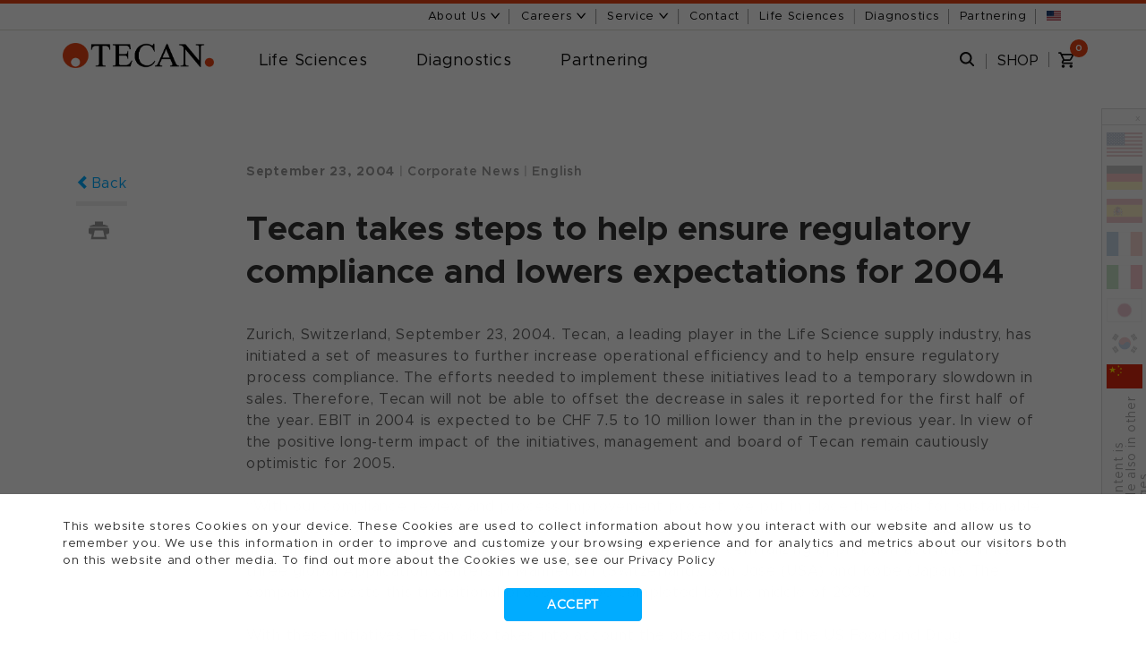

--- FILE ---
content_type: text/html;charset=utf-8
request_url: https://www.tecan.com/corporate-news/tecan-takes-steps-to-help-ensure-regulatory-compliance-and-lowers-expectations-for-2004-2123?hsLang=en
body_size: 28150
content:
<!doctype html><!--[if lt IE 7]> <html class="no-js lt-ie9 lt-ie8 lt-ie7" lang="en" > <![endif]--><!--[if IE 7]>    <html class="no-js lt-ie9 lt-ie8" lang="en" >        <![endif]--><!--[if IE 8]>    <html class="no-js lt-ie9" lang="en" >               <![endif]--><!--[if gt IE 8]><!--><html class="no-js" lang="en"><!--<![endif]--><head><script type="application/javascript" id="hs-cookie-banner-scan" data-hs-allowed="true" src="/_hcms/cookie-banner/auto-blocking.js?portalId=1390106&amp;domain=www.tecan.com"></script>
    <meta charset="utf-8">
    <meta http-equiv="X-UA-Compatible" content="IE=edge,chrome=1">
    <meta name="author" content="Tecan Trading AG">
    <meta name="description" content="Tecan takes steps to help ensure regulatory compliance and lowers expectations for 2004">
    <meta name="generator" content="HubSpot">
    <title>Tecan takes steps to help ensure regulatory compliance and lowers expectations for 2004</title>
    <link rel="shortcut icon" href="//www.tecan.com/hubfs/page_images/favicon.ico">
    
<meta name="viewport" content="width=device-width, initial-scale=1">

    <script src="/hs/hsstatic/jquery-libs/static-1.4/jquery/jquery-1.11.2.js"></script>
<script src="/hs/hsstatic/jquery-libs/static-1.4/jquery-migrate/jquery-migrate-1.2.1.js"></script>
<script>hsjQuery = window['jQuery'];</script>
    <meta property="og:description" content="Tecan takes steps to help ensure regulatory compliance and lowers expectations for 2004">
    <meta property="og:title" content="Tecan takes steps to help ensure regulatory compliance and lowers expectations for 2004">
    <meta name="twitter:description" content="Tecan takes steps to help ensure regulatory compliance and lowers expectations for 2004">
    <meta name="twitter:title" content="Tecan takes steps to help ensure regulatory compliance and lowers expectations for 2004">

    

    
    <style>
a.cta_button{-moz-box-sizing:content-box !important;-webkit-box-sizing:content-box !important;box-sizing:content-box !important;vertical-align:middle}.hs-breadcrumb-menu{list-style-type:none;margin:0px 0px 0px 0px;padding:0px 0px 0px 0px}.hs-breadcrumb-menu-item{float:left;padding:10px 0px 10px 10px}.hs-breadcrumb-menu-divider:before{content:'›';padding-left:10px}.hs-featured-image-link{border:0}.hs-featured-image{float:right;margin:0 0 20px 20px;max-width:50%}@media (max-width: 568px){.hs-featured-image{float:none;margin:0;width:100%;max-width:100%}}.hs-screen-reader-text{clip:rect(1px, 1px, 1px, 1px);height:1px;overflow:hidden;position:absolute !important;width:1px}
</style>

<link rel="stylesheet" href="https://www.tecan.com/hubfs/hub_generated/module_assets/1/236859895033/1761918342598/module_Font_Changer.min.css">
<link rel="stylesheet" href="https://www.tecan.com/hubfs/hub_generated/module_assets/1/44609599503/1761824626431/module_Top_Navigation_-_TCN-AnTa.min.css">
<link rel="stylesheet" href="/hs/hsstatic/cos-LanguageSwitcher/static-1.336/sass/LanguageSwitcher.css">
<link rel="stylesheet" href="https://www.tecan.com/hubfs/hub_generated/module_assets/1/46684846901/1761825070704/module_Language_Selector.min.css">
<link rel="stylesheet" href="https://www.tecan.com/hubfs/hub_generated/module_assets/1/64570014524/1744324431788/module_EWMS_News_Article.min.css">
<link rel="stylesheet" href="https://www.tecan.com/hubfs/hub_generated/module_assets/1/4609312738/1744324213976/module_pr_cs_Three_Image_or_Video_Panels.min.css">

            <style>
              
              
              
  .WSM_widget_1595314561811_wrapper {
    
    display: block;
    
    
    margin-top: px;
    margin-bottom: px;
    padding-top: px;
    padding-bottom: px;
    
  }
  @media screen and (min-width: 768px) {
    .WSM_widget_1595314561811_wrapper {
      
      display: block;
      
      
      margin-top: px;
      margin-bottom: px;
      padding-top: px;
      padding-bottom: px;
    }
  }
  @media screen and (min-width: 1024px) {
    .WSM_widget_1595314561811_wrapper {
      
      display: block;
      
      
      margin-top: px;
      margin-bottom: px;
      padding-top: px;
      padding-bottom: px;
    }
  }
              
              
  .WSM_widget_1595314561811_button_wrapper {
    margin-top: 10px;
    margin-bottom: 10px;
  }
  .WSM_widget_1595314561811_button {
    display: inline-flex;
    background-color: rgba(34, 187, 239, 1.0);
    border-radius: 3px;
    border-radius: px;
    
    padding: 10px 10px;
  }
  .WSM_widget_1595314561811_button:focus {
    background-color: rgba(34, 187, 239, 1.0);
  }
  .WSM_widget_1595314561811_button:hover {
    background-color: rgba(34, 171, 239, 1.0);
    color: rgba(255, 255, 255, 1.0);
  }
  .WSM_widget_1595314561811_button_label {
    display: flex;
    align-items: center;
    justify-content: center;
    color: rgba(255, 255, 255, 1.0) !important;
    font-size: 16px !important;
    font-weight: 600;
  }
  .WSM_widget_1595314561811_button_label > .glyphicon {
    top: 0;
    margin-left: 15px;
    font-size: 1em;
    color: rgba(255, 255, 255, 1.0) !important;
  }
  @media screen and (min-width: 768px) {
    .WSM_widget_1595314561811_button_wrapper {
      margin-top: 10px;
      margin-bottom: 10px;
    }
    .WSM_widget_1595314561811_button {
      padding: 10px 10px;
    }
  }
  @media screen and (min-width: 1024px) {
    .WSM_widget_1595314561811_button_wrapper {
      margin-top: 10px;
      margin-bottom: 10px;
    }
    .WSM_widget_1595314561811_button {
      padding: 10px 10px;
    }
  }

              
              
              
              .WSM_widget_1595314561811_button_wrapper {
                text-align: center;
              }
              
              
              .body-container .three-image-video-panel-cm.wrap-full-width,
              .body-container .three-image-video-panel-cm.wrap-full-width .container,
              .body-container .three-image-video-panel-cm.wrap-full-width:after{
                background: #F1F8FE!important;
              }
              
              .body-container .three-image-video-panel-cm.wrap-full-width{
                float: none;
              }
            </style>
            

            <style>        
              

              .m-U35U76Z11A41.bee-cm.no-bg-color .panel--img .img {
                background-color: transparent;
              }
              .m-U35U76Z11A41.bee-cm.mode-image .panel--img .img {
                background-size: contain;
                max-width: 150px;
                margin: 0 auto 30px;
                float: none;
                padding-bottom: 33%;
              }
            </style>  
            
<link rel="stylesheet" href="https://www.tecan.com/hubfs/hub_generated/module_assets/1/29089761985/1744324383540/module_pr_cs_Related_Materials_DB.min.css">
    

    
<!--  Added by GoogleTagManager integration -->
<script>
var _hsp = window._hsp = window._hsp || [];
window.dataLayer = window.dataLayer || [];
function gtag(){dataLayer.push(arguments);}

var useGoogleConsentModeV2 = true;
var waitForUpdateMillis = 1000;



var hsLoadGtm = function loadGtm() {
    if(window._hsGtmLoadOnce) {
      return;
    }

    if (useGoogleConsentModeV2) {

      gtag('set','developer_id.dZTQ1Zm',true);

      gtag('consent', 'default', {
      'ad_storage': 'denied',
      'analytics_storage': 'denied',
      'ad_user_data': 'denied',
      'ad_personalization': 'denied',
      'wait_for_update': waitForUpdateMillis
      });

      _hsp.push(['useGoogleConsentModeV2'])
    }

    (function(w,d,s,l,i){w[l]=w[l]||[];w[l].push({'gtm.start':
    new Date().getTime(),event:'gtm.js'});var f=d.getElementsByTagName(s)[0],
    j=d.createElement(s),dl=l!='dataLayer'?'&l='+l:'';j.async=true;j.src=
    'https://www.googletagmanager.com/gtm.js?id='+i+dl;f.parentNode.insertBefore(j,f);
    })(window,document,'script','dataLayer','GTM-WCTXNX');

    window._hsGtmLoadOnce = true;
};

_hsp.push(['addPrivacyConsentListener', function(consent){
  if(consent.allowed || (consent.categories && consent.categories.analytics)){
    hsLoadGtm();
  }
}]);

</script>

<!-- /Added by GoogleTagManager integration -->

    <link rel="canonical" href="https://www.tecan.com/corporate-news/tecan-takes-steps-to-help-ensure-regulatory-compliance-and-lowers-expectations-for-2004-2123">











<!--[if lt IE 9]>
    <script src="https://oss.maxcdn.com/html5shiv/3.7.2/html5shiv.min.js"></script>
<![endif]-->

<!-- fonts -->
<link type="text/css" rel="stylesheet" href="//fast.fonts.net/cssapi/07374714-dcd6-4494-bcf1-729e7987aaac.css">
<!--[if lte IE 9]><link type="text/css" rel="stylesheet" href="https://cdn2.hubspot.net/hub/1390106/hub_generated/template_assets/1450965008361/custom/page/css/IE9.min.css"><![endif]-->

<meta name="msvalidate.01" content="23DED893FCD28EA825986ED96F465E56">
<meta name="google-site-verification" content="1P5FTRL-rRZrjK4NeGNkiPgcOyvA5F8LOj5XaxkOWG4">
	
<script src="https://www.tecan.com/hubfs/js/vendors-min.js?t=1448430041199"></script>
<script type="text/javascript" src="https://www.tecan.com/hs-fs/hub/1390106/hub_generated/style_manager/1445826959140/custom/page/js/respond.min.min.js"></script>

<!-- hosted elsewhere -->
<link href="https://www.tecan.com/hs-fs/hub/1390106/hub_generated/style_manager/1440150978687/custom/styles/default/hs_default_custom_style.min.css" rel="stylesheet">

<!-- Google Analytics -->


<!-- Wistia -->
<script src="//fast.wistia.com/assets/external/E-v1.js" async></script>










<script type="text/javascript">
    (function(c,l,a,r,i,t,y){
        c[a]=c[a]||function(){(c[a].q=c[a].q||[]).push(arguments)};
        t=l.createElement(r);t.async=1;t.src="https://www.clarity.ms/tag/"+i;
        y=l.getElementsByTagName(r)[0];y.parentNode.insertBefore(t,y);
    })(window, document, "clarity", "script", "lfjj9fmfzj");
</script>













    


<!-- SearchIQ Code for tecan.com -->
<script type="text/javascript">
    (function () {
        window.siqConfig = {
            engineKey: "fd7330441bbe21d77a0402b1745b0ffb",
            forceLoadSettings: false // change false to true if search box on your site is adding dynamically
        };
        window.siqConfig.baseUrl = "//pub.searchiq.co/";
        var script = document.createElement("SCRIPT");
        script.src = window.siqConfig.baseUrl + '/js/container/siq-container-2.js?cb=' + (Math.floor(Math.random()*999999)) + '&engineKey=' + siqConfig.engineKey;
        script.id = "siq-container";
        document.getElementsByTagName("HEAD")[0].appendChild(script);
    })();
</script>
<!-- END SearchIQ Code for tecan.com -->

















    
    



    














  


























































 
    
	
    
    
    
    
    
    
    
    
    
    
    
    
    
    
    
    
    
    
    
    
    
    
    
    
    
    
    
    
    
    
    
    
    
    
    
    
    
    
    
    
    
    
    



<!-- Global macros -->







<link href="https://www.tecan.com/hubfs/hub_generated/template_assets/1/150061965103/1744362617730/template_gotham.min.css" rel="stylesheet"> 
<meta property="og:image" content="https://www.tecan.com/hubfs/Tecan_Journal/categories/latest-news.jpg">
<meta property="og:image:width" content="285">
<meta property="og:image:height" content="185">

<meta name="twitter:image" content="https://www.tecan.com/hubfs/Tecan_Journal/categories/latest-news.jpg">


<meta property="og:url" content="https://www.tecan.com/corporate-news/tecan-takes-steps-to-help-ensure-regulatory-compliance-and-lowers-expectations-for-2004-2123">
<meta name="twitter:card" content="summary">
<meta http-equiv="content-language" content="en">
<link rel="stylesheet" href="//7052064.fs1.hubspotusercontent-na1.net/hubfs/7052064/hub_generated/template_assets/DEFAULT_ASSET/1764172944991/template_layout.min.css">

<link rel="stylesheet" href="https://www.tecan.com/hubfs/hub_generated/template_assets/1/3500427527/1744362538453/template_Bootstrap.min.min.css">
<link rel="stylesheet" href="https://www.tecan.com/hubfs/hub_generated/template_assets/1/3500415427/1744362536222/template_Owl.theme.min.css">
<link rel="stylesheet" href="https://www.tecan.com/hubfs/hub_generated/template_assets/1/3500427507/1744362537748/template_Owl.carousel.min.css">
<link rel="stylesheet" href="https://www.tecan.com/hubfs/hub_generated/template_assets/1/3631586045/1744362546489/template_Font-awesome.min.min.css">
<link rel="stylesheet" href="https://www.tecan.com/hubfs/hub_generated/template_assets/1/3500415507/1744362537362/template_Meanmenu.min.css">
<link rel="stylesheet" href="https://www.tecan.com/hubfs/hub_generated/template_assets/1/3631586050/1744362546913/template_Jquery.bxslider.min.css">
<link rel="stylesheet" href="https://www.tecan.com/hubfs/hub_generated/template_assets/1/3508778374/1744362539514/template_Jquery.fancybox2.min.css">
<link rel="stylesheet" href="https://www.tecan.com/hubfs/hub_generated/template_assets/1/3631586040/1744362546101/template_Style.min.css">
<link rel="stylesheet" href="https://www.tecan.com/hubfs/hub_generated/template_assets/1/3738129260/1744362551690/template_Sidebar.min.css">
<link rel="stylesheet" href="https://www.tecan.com/hubfs/hub_generated/template_assets/1/3500427522/1744362538206/template_Overwrite.css">
<link rel="stylesheet" href="https://www.tecan.com/hubfs/hub_generated/template_assets/1/3659799503/1744362547819/template_Tecan-Dec2015-style.css">
<link rel="stylesheet" href="https://www.tecan.com/hubfs/hub_generated/template_assets/1/4187156618/1744362553038/template_pr_cs-scaffolding.css">
<link rel="stylesheet" href="https://www.tecan.com/hubfs/hub_generated/template_assets/1/4110706269/1744362552314/template_Pr_cs-main.css">
<link rel="stylesheet" href="https://www.tecan.com/hubfs/hub_generated/template_assets/1/3598243583/1744362545886/template_overwrite_extended.css">



    <script src="https://www.tecan.com/hubfs/hub_generated/template_assets/1/5084868334/1744362554588/template_language_selector--2017.js"></script>
<script src="https://www.tecan.com/hubfs/hub_generated/template_assets/1/3659799723/1744362549160/template_Tecan-Dec2015-main.js"></script> 
<!-- end Main.js --> 

    

</head>
<body class="site-page wysiwyg-master-theme home_17   hs-content-id-64247297847 hs-site-page page " style="">
<!--  Added by GoogleTagManager integration -->
<noscript><iframe src="https://www.googletagmanager.com/ns.html?id=GTM-WCTXNX" height="0" width="0" style="display:none;visibility:hidden"></iframe></noscript>

<!-- /Added by GoogleTagManager integration -->

    <div class="header-container-wrapper">
    <div class="header-container container-fluid">

<div class="row-fluid-wrapper row-depth-1 row-number-1 ">
<div class="row-fluid ">
<div class="span12 widget-span widget-type-custom_widget " style="" data-widget-type="custom_widget" data-x="0" data-w="12">
<div id="hs_cos_wrapper_module_174958296639678" class="hs_cos_wrapper hs_cos_wrapper_widget hs_cos_wrapper_type_module" style="" data-hs-cos-general-type="widget" data-hs-cos-type="module"></div>

</div><!--end widget-span -->
</div><!--end row-->
</div><!--end row-wrapper -->

<div class="row-fluid-wrapper row-depth-1 row-number-2 ">
<div class="row-fluid ">
<div class="span12 widget-span widget-type-global_group " style="" data-widget-type="global_group" data-x="0" data-w="12">
<div class="" data-global-widget-path="generated_global_groups/244154269937.html"><div class="row-fluid-wrapper row-depth-1 row-number-1 ">
<div class="row-fluid ">
<div class="span12 widget-span widget-type-cell wysiwyg-master-theme" style="" data-widget-type="cell" data-x="0" data-w="12">

<div class="row-fluid-wrapper row-depth-1 row-number-2 ">
<div class="row-fluid ">
<div class="span12 widget-span widget-type-cell custom-header-container-wrapper" style="" data-widget-type="cell" data-x="0" data-w="12">

<div class="row-fluid-wrapper row-depth-1 row-number-3 ">
<div class="row-fluid ">
<div class="span12 widget-span widget-type-cell top-menu-wrapper" style="" data-widget-type="cell" data-x="0" data-w="12">

<div class="row-fluid-wrapper row-depth-1 row-number-4 ">
<div class="row-fluid ">
<div class="span12 widget-span widget-type-custom_widget " style="" data-widget-type="custom_widget" data-x="0" data-w="12">
<div id="hs_cos_wrapper_module_83511250" class="hs_cos_wrapper hs_cos_wrapper_widget hs_cos_wrapper_type_module" style="" data-hs-cos-general-type="widget" data-hs-cos-type="module"><span class="hs_cos_wrapper hs_cos_wrapper_widget hs_cos_wrapper_type_raw_html" data-global-widget-id="3691160610" data-hs-cos-general-type="widget" data-hs-cos-type="raw_html" id="hs_cos_wrapper_topmenutecan_group" style="">
   <!-- TODO: Rename overlay section to something more appropriate. --> 
   <div class="hoverAbout"></div>
   <div class="hoverService"></div>
   <div class="hoverJobs"></div>
   <div class="hover top-4"></div>
   <div class="cooky-policiy">
      <div class="container">
         <div class="row">
            <div class="col-sm-12">
               <p>Tecan uses cookies to improve our website. By continuing to browse our website, you accept our <a href="//www.tecan.com/cookies-policy?hsLang=en" target="_blank">cookie policy.</a></p>
               <a class="cooky_link" close-cookie href="#" target="_self">
                  <svg height="24" version="1.1" viewbox="0 0 24 24" width="24" xmlns="http://www.w3.org/2000/svg">
                     <path d="M19 4q0.43 0 0.715 0.285t0.285 0.715q0 0.422-0.289 0.711l-6.297 6.289 6.297 6.289q0.289 0.289 0.289 0.711 0 0.43-0.285 0.715t-0.715 0.285q-0.422 0-0.711-0.289l-6.289-6.297-6.289 6.297q-0.289 0.289-0.711 0.289-0.43 0-0.715-0.285t-0.285-0.715q0-0.422 0.289-0.711l6.297-6.289-6.297-6.289q-0.289-0.289-0.289-0.711 0-0.43 0.285-0.715t0.715-0.285q0.422 0 0.711 0.289l6.289 6.297 6.289-6.297q0.289-0.289 0.711-0.289z"></path>
                  </svg>
               </a>
            </div>
         </div>
      </div>
   </div>
   <header class="header">
      <div class="top-nav">
         <div class="container">
            <div class="row">
               <div class="col-md-12">
                  <ul>
                    
                    
                    
                     
                    
                     
                      
                                           
                    
                    
                     
                    
                     
                    
                     <li class="toplink toplink--about">
                        <a class="about-tag" href="#">
                           About Us
                           <svg class="chevron-link" xmlns="http://www.w3.org/2000/svg" height="8" viewbox="0 -1 15 10">
                              <polygon points="0 0 6.5 8 13 0 10.87 0 6.5 5.43 2.06 0 0 0" />
                           </svg>
                        </a>
                        <div class="drop-down ddAbout">
                           <div class="main-nav-container container">
                              <div class="logo" style="margin-top: -4px;">
                                 <a href="/?hsLang=en"><img alt="logo" src="https://www.tecan.com/hubfs/page_images/logo.png"></a>
                              </div>
                              <div class="list">
                                 <h4>About Tecan</h4>
                                 
                                  
                                 <span id="hs_cos_wrapper_module_83511250_SideMenu-About-us-About-Tecan-COM" class="hs_cos_wrapper hs_cos_wrapper_widget hs_cos_wrapper_type_menu" style="" data-hs-cos-general-type="widget" data-hs-cos-type="menu"><div id="hs_menu_wrapper_module_83511250_SideMenu-About-us-About-Tecan-COM" class="hs-menu-wrapper active-branch flyouts hs-menu-flow-horizontal" role="navigation" data-sitemap-name="default" data-menu-id="105618779763" aria-label="Navigation Menu">
 <ul role="menu">
  <li class="hs-menu-item hs-menu-depth-1" role="none"><a href="https://www.tecan.com/purpose-and-vision" role="menuitem">Purpose and vision</a></li>
  <li class="hs-menu-item hs-menu-depth-1" role="none"><a href="https://www.tecan.com/the-management-board" role="menuitem">Management</a></li>
  <li class="hs-menu-item hs-menu-depth-1" role="none"><a href="https://www.tecan.com/board-of-directors" role="menuitem">Board of Directors</a></li>
  <li class="hs-menu-item hs-menu-depth-1" role="none"><a href="https://www.tecan.com/sustainability" role="menuitem">Sustainability</a></li>
  <li class="hs-menu-item hs-menu-depth-1" role="none"><a href="https://www.tecan.com/history" role="menuitem">History</a></li>
  <li class="hs-menu-item hs-menu-depth-1" role="none"><a href="https://www.tecan.com/our-commitment-to-quality" role="menuitem">Quality Policy (ISO)</a></li>
 </ul>
</div></span>
                              </div>
                              <div class="list">
                                 <h4>Investors</h4>
                                 
                                  
                                 <span id="hs_cos_wrapper_module_83511250_SideMenu-About-us-Investors-COM" class="hs_cos_wrapper hs_cos_wrapper_widget hs_cos_wrapper_type_menu" style="" data-hs-cos-general-type="widget" data-hs-cos-type="menu"><div id="hs_menu_wrapper_module_83511250_SideMenu-About-us-Investors-COM" class="hs-menu-wrapper active-branch flyouts hs-menu-flow-horizontal" role="navigation" data-sitemap-name="default" data-menu-id="105655424114" aria-label="Navigation Menu">
 <ul role="menu">
  <li class="hs-menu-item hs-menu-depth-1" role="none"><a href="https://www.tecan.com/investor-overview" role="menuitem">Investors overview</a></li>
  <li class="hs-menu-item hs-menu-depth-1" role="none"><a href="https://www.tecan.com/tecan-corporate-policies" role="menuitem">Corporate policies</a></li>
  <li class="hs-menu-item hs-menu-depth-1" role="none"><a href="https://www.tecan.com/tecan-group-stock-quotes" role="menuitem">Stock quotes</a></li>
  <li class="hs-menu-item hs-menu-depth-1" role="none"><a href="https://www.tecan.com/annual-reports" role="menuitem">Annual reports</a></li>
 </ul>
</div></span>
                              </div>
                              <div class="list">
                                 <h4>Press Center</h4>
                                 
                                  
                                 <span id="hs_cos_wrapper_module_83511250_SideMenu-About-us-Press-Center-COM" class="hs_cos_wrapper hs_cos_wrapper_widget hs_cos_wrapper_type_menu" style="" data-hs-cos-general-type="widget" data-hs-cos-type="menu"><div id="hs_menu_wrapper_module_83511250_SideMenu-About-us-Press-Center-COM" class="hs-menu-wrapper active-branch flyouts hs-menu-flow-horizontal" role="navigation" data-sitemap-name="default" data-menu-id="105658407944" aria-label="Navigation Menu">
 <ul role="menu">
  <li class="hs-menu-item hs-menu-depth-1" role="none"><a href="https://www.tecan.com/press-center" role="menuitem">Press center overview</a></li>
  <li class="hs-menu-item hs-menu-depth-1" role="none"><a href="https://www.tecan.com/news-archive" role="menuitem">News archive</a></li>
  <li class="hs-menu-item hs-menu-depth-1" role="none"><a href="https://www.tecan.com/annual-reports" role="menuitem">Annual reports</a></li>
  <li class="hs-menu-item hs-menu-depth-1" role="none"><a href="https://www.tecan.com/events" role="menuitem">Upcoming events</a></li>
 </ul>
</div></span>
                              </div>
                              <div class="list">
                                 <h4 class="margin">Publications</h4>
                                 
                                  
                                 <span id="hs_cos_wrapper_module_83511250_SideMenu-About-us-Publications-COM" class="hs_cos_wrapper hs_cos_wrapper_widget hs_cos_wrapper_type_menu" style="" data-hs-cos-general-type="widget" data-hs-cos-type="menu"><div id="hs_menu_wrapper_module_83511250_SideMenu-About-us-Publications-COM" class="hs-menu-wrapper active-branch flyouts hs-menu-flow-horizontal" role="navigation" data-sitemap-name="default" data-menu-id="105657504127" aria-label="Navigation Menu">
 <ul role="menu">
  <li class="hs-menu-item hs-menu-depth-1" role="none"><a href="https://www.tecan.com/blog" role="menuitem">The Blog</a></li>
  <li class="hs-menu-item hs-menu-depth-1" role="none"><a href="https://www.tecan.com/tecan-journal" role="menuitem">Tecan Journal</a></li>
  <li class="hs-menu-item hs-menu-depth-1" role="none"><a href="https://www.tecan.com/thescene" role="menuitem">The Scene</a></li>
 </ul>
</div></span>
                              </div>
                           </div>
                        </div>
                     </li>
                    
                       

                    
                     
                                        
                    
                     
                    
                     <li class="toplink toplink--jobs">
                        <a class="jobs-tag" href="#">
                           Careers
                           <svg class="chevron-link" xmlns="http://www.w3.org/2000/svg" height="8" viewbox="0 -1 15 10">
                              <polygon points="0 0 6.5 8 13 0 10.87 0 6.5 5.43 2.06 0 0 0" />
                           </svg>
                        </a>
                        <div class="drop-down ddJobs">
                           <div class="main-nav-container container">
                              <div class="logo" style="margin-top: -4px;">
                                 <a href="/?hsLang=en"><img alt="logo" src="https://www.tecan.com/hubfs/page_images/logo.png"></a>
                              </div>

                             
                              <div class="list">
                                 <h4><!--// Jobs 0 //--></h4>
                                 <img onClick="location.href='//www.tecan.com/hr/stay-unique-and-make-it-count'" onMouseOver="$('b.jobs1').addClass('red');" onMouseOut="$('b.jobs1').removeClass('red');" alt="Tecan Careers" src="//www.tecan.com/hubfs/Nav/KeyVis_Jobs_Nav_01_170x60px.jpg" style="margin-top: 5px; cursor: pointer;">
                                  <span id="hs_cos_wrapper_jobss00" class="hs_cos_wrapper hs_cos_wrapper_widget hs_cos_wrapper_type_simple_menu" style="" data-hs-cos-general-type="widget" data-hs-cos-type="simple_menu" data-global-widget-id="3531328101_jobss00">
                                   <div id="hs_menu_wrapper_jobss00" class="hs-menu-wrapper active-branch flyouts hs-menu-flow-vertical" role="navigation" data-sitemap-name="" data-menu-id="" aria-label="Navigation Menu">
                                      <ul role="menu" style="margin-top: 12px;">
                                         <li class="hs-menu-item hs-menu-depth-1" role="none"><a href="//www.tecan.com/hr/stay-unique-and-make-it-count" role="menuitem" target="_self"><b class="jobs1" style="font-weight:bold;">Careers</b></a></li>
                                         <li class="hs-menu-item hs-menu-depth-1" role="none"><a href="//www.tecan.com/hr/stay-unique-and-make-it-count" role="menuitem" target="_self">Stay unique and make it count</a></li>
                                      </ul>
                                   </div>
                                 </span>                                    
                              </div>                             
                             
                              <div class="list">
                                 <h4><!--// Jobs 2 //--></h4>
                                 <img onClick="location.href='//www.tecan.com/hr/do-something-meaningful-every-day'" onMouseOver="$('b.jobs2').addClass('red');" onMouseOut="$('b.jobs2').removeClass('red');" alt="Working at Tecan" src="//www.tecan.com/hubfs/Nav/KeyVis_Jobs_Nav_02_170x60px.jpg" style="margin-top: 5px; cursor: pointer;">
                                  <span id="hs_cos_wrapper_jobss01" class="hs_cos_wrapper hs_cos_wrapper_widget hs_cos_wrapper_type_simple_menu" style="" data-hs-cos-general-type="widget" data-hs-cos-type="simple_menu" data-global-widget-id="3531328101_jobss01">
                                   <div id="hs_menu_wrapper_jobss01" class="hs-menu-wrapper active-branch flyouts hs-menu-flow-vertical" role="navigation" data-sitemap-name="" data-menu-id="" aria-label="Navigation Menu">
                                      <ul role="menu" style="margin-top: 12px;">
                                         <li class="hs-menu-item hs-menu-depth-1" role="none"><a href="//www.tecan.com/hr/do-something-meaningful-every-day" role="menuitem" target="_self"><b class="jobs2" style="font-weight:bold;">Working at Tecan</b></a></li>
                                         <li class="hs-menu-item hs-menu-depth-1" role="none"><a href="//www.tecan.com/hr/do-something-meaningful-every-day" role="menuitem" target="_self">Meaningful work. Every day</a></li>
                                      </ul>
                                   </div>
                                   <div id="hs_menu_wrapper_jobss01" class="hs-menu-wrapper active-branch flyouts hs-menu-flow-vertical" role="navigation" data-sitemap-name="" data-menu-id="" aria-label="Navigation Menu">
                                      <ul role="menu" style="margin-top: 4px;">
                                         <li class="hs-menu-item hs-menu-depth-1" role="none"><a href="//www.tecan.com/hr/our-values-are-shaping-our-culture" role="menuitem" target="_self"><b class="jobs3" style="font-weight:bold;">Culture</b></a></li>
                                         <li class="hs-menu-item hs-menu-depth-1" role="none"><a href="//www.tecan.com/hr/our-values-are-shaping-our-culture" role="menuitem" target="_self">Shaped by our values</a></li>
                                      </ul>
                                   </div>                                    
                                    
                                 </span>                                    
                              </div>
                             
                              <div class="list">
                                 <h4><!--// Jobs 3 //--></h4>
                                 <img onClick="location.href='//www.tecan.com/hr/research-and-development'" onMouseOver="$('b.jobs3').addClass('red');" onMouseOut="$('b.jobs3').removeClass('red');" alt="Jobs 2" src="//www.tecan.com/hubfs/Nav/KeyVis_Jobs_Nav_03_170x60px.jpg" style="margin-top: 5px; cursor: pointer;">
                                  <span id="hs_cos_wrapper_jobss01" class="hs_cos_wrapper hs_cos_wrapper_widget hs_cos_wrapper_type_simple_menu" style="" data-hs-cos-general-type="widget" data-hs-cos-type="simple_menu" data-global-widget-id="3531328101_jobss01">
                                   <div id="hs_menu_wrapper_jobss01" class="hs-menu-wrapper active-branch flyouts hs-menu-flow-vertical" role="navigation" data-sitemap-name="" data-menu-id="" aria-label="Navigation Menu">
                                      <ul role="menu" style="margin-top: 12px;">
                                         <li class="hs-menu-item hs-menu-depth-1" role="none"><a href="//www.tecan.com/hr/research-and-development" role="menuitem" target="_self"><b class="jobs3" style="font-weight:bold;">Career Insights</b></a></li>
                                         <li class="hs-menu-item hs-menu-depth-1" role="none"><a href="//www.tecan.com/hr/research-and-development" role="menuitem" target="_self">Research and Development</a></li>
                                         <li class="hs-menu-item hs-menu-depth-1" role="none"><a href="//www.tecan.com/hr/marketing-sales-and-product-management" role="menuitem" target="_self">Marketing and Sales</a></li>
                                         <li class="hs-menu-item hs-menu-depth-1" role="none"><a href="//www.tecan.com/hr/service-and-support" role="menuitem" target="_self">Support and Services</a></li>
                                         <li class="hs-menu-item hs-menu-depth-1" role="none"><a href="//careers.tecan.com/search/" role="menuitem" target="_blank">Other Departments</a></li>
                                     </ul>
                                   </div>
                                 </span>                                    
                              </div>
                             
                              <div class="list">
                                 <h4><!--// Jobs 4 //--></h4>
   
                                 <img onClick="window.open('//careers.tecan.com/search/')" onMouseOver="$('b.jobs4').addClass('red');" onMouseOut="$('b.jobs4').removeClass('red');" alt="Jobs 3" src="//www.tecan.com/hubfs/Nav/KeyVis_Jobs_Nav_04_170x60px.jpg" style="margin-top: 5px; cursor: pointer;" target="_blank">
                                  <span id="hs_cos_wrapper_jobss01" class="hs_cos_wrapper hs_cos_wrapper_widget hs_cos_wrapper_type_simple_menu" style="" data-hs-cos-general-type="widget" data-hs-cos-type="simple_menu" data-global-widget-id="3531328101_jobss01">
                                   <div id="hs_menu_wrapper_jobss01" class="hs-menu-wrapper active-branch flyouts hs-menu-flow-vertical" role="navigation" data-sitemap-name="" data-menu-id="" aria-label="Navigation Menu">
                                      <ul role="menu" style="margin-top: 12px;">
                                         <li class="hs-menu-item hs-menu-depth-1" role="none"><a href="//careers.tecan.com/search/" role="menuitem" target="_blank"><b class="jobs4" style="font-weight:bold;">Find your Job in</b></a></li>
                                         <li class="hs-menu-item hs-menu-depth-1" role="none"><a href="//careers.tecan.com/go/HQ-Switzerland/4365401/" role="menuitem" target="_blank">HQ Switzerland</a></li>
                                         <li class="hs-menu-item hs-menu-depth-1" role="none"><a href="//careers.tecan.com/go/Europe/4365201/" role="menuitem" target="_blank">Europe</a></li>
                                         <li class="hs-menu-item hs-menu-depth-1" role="none"><a href="//careers.tecan.com/go/United-States-of-America/4365501/" role="menuitem" target="_blank">USA</a></li>
                                         <li class="hs-menu-item hs-menu-depth-1" role="none"><a href="//careers.tecan.com/go/Asia-Pacific/4364901/" role="menuitem" target="_blank">Asia Pacific</a></li>
                                     </ul>
                                   </div>
                                 </span>                                
                                 
                              </div>
                           </div>
                        </div>
                     </li>     
                     
                    
                                                
                    
                    
                    
                    
                    
                     
                    
                   
                     
                     <li class="toplink toplink--service">
                        <a class="service-tag" href="#">
                           Service
                           <svg class="chevron-link" xmlns="http://www.w3.org/2000/svg" height="8" viewbox="0 -1 15 10">
                              <polygon points="0 0 6.5 8 13 0 10.87 0 6.5 5.43 2.06 0 0 0" />
                           </svg>
                        </a>
                        <div class="drop-down ddService">
                           <div class="main-nav-container container">
                              <div class="logo" style="margin-top: -4px;">
                                 <a href="/?hsLang=en"><img alt="logo" src="https://www.tecan.com/hubfs/page_images/logo.png"></a>
                              </div>
                             
                              <div class="list">
                                
                                 
                                 
                                 <h4><!--// Support //--></h4>
                                 <img onClick="location.href='//www.tecan.com/service'" onMouseOver="$('span.service').addClass('red'); $('b.service').addClass('red');" onMouseOut="$('span.service').removeClass('red'); $('b.service').removeClass('red');" Title="" src="//www.tecan.com/hubfs/Nav/KeyVis_Services_Nav_white_170x60px.jpg" style="margin-top: 5px; cursor: pointer;">
                                  <span id="hs_cos_wrapper_services01" class="hs_cos_wrapper hs_cos_wrapper_widget hs_cos_wrapper_type_simple_menu" style="" data-hs-cos-general-type="widget" data-hs-cos-type="simple_menu" data-global-widget-id="3531328101_services01">
                                   <div id="hs_menu_wrapper_services01" class="hs-menu-wrapper active-branch flyouts hs-menu-flow-vertical" role="navigation" data-sitemap-name="" data-menu-id="" aria-label="Navigation Menu">
                                      <ul role="menu" style="margin-top: 12px;">
                                         <li class="hs-menu-item hs-menu-depth-1" role="none"><a href="//www.tecan.com/service" style="padding-left: 50px;" role="menuitem" target="_self"><b class="service" style="font-weight:bold;">Tecan Service<!--//™//--></b>
                                           <br><span style="font-size:15px; padding-left: 0px; line-height: 28px;" class="service">At a glance</span></a></li>
                                      </ul>
                                   </div>
                                 </span>                                     

                              </div>                             
                             
                              <div class="list">
                                 <h4><!--// Support //--></h4>
                                 <img onClick="location.href='https://www.tecan.com/support'" onMouseOver="$('b.support').addClass('red');" onMouseOut="$('b.support').removeClass('red');" Title="Support" src="//www.tecan.com/hubfs/Nav/KeyVis_Services_Nav_02_170x60px.jpg" style="margin-top: 5px; cursor: pointer;">
                                  <span id="hs_cos_wrapper_services01" class="hs_cos_wrapper hs_cos_wrapper_widget hs_cos_wrapper_type_simple_menu" style="" data-hs-cos-general-type="widget" data-hs-cos-type="simple_menu" data-global-widget-id="3531328101_services01">
                                   <div id="hs_menu_wrapper_services01" class="hs-menu-wrapper active-branch flyouts hs-menu-flow-vertical" role="navigation" data-sitemap-name="" data-menu-id="" aria-label="Navigation Menu">
                                      <ul role="menu" style="margin-top: 12px;">
                                         <li class="hs-menu-item hs-menu-depth-1" role="none"><a href="//www.tecan.com/support" role="menuitem" target="_self"><b class="support" style="font-weight:bold;">Support</b></a></li>
                                         <li class="hs-menu-item hs-menu-depth-1" role="none"><a href="//www.tecan.com/knowledge-portal" role="menuitem" target="_self">24/7 Self help</a></li>
                                         <li class="hs-menu-item hs-menu-depth-1" role="none"><a href="//www.tecan.com/remote-services" role="menuitem" target="_self">Remote services</a></li> 
                                         <li class="hs-menu-item hs-menu-depth-1" role="none"><a href="//www.tecan.com/support" role="menuitem" target="_self">Request support</a></li>
                                         <li class="hs-menu-item hs-menu-depth-1" role="none"><a href="//www.tecan.com/phaseouts" role="menuitem" target="_self">Phase-outs</a></li>
                                      </ul>
                                   </div>
                                 </span>                                    
                              </div>
                             
                              <div class="list">
                                 <h4><!--// Services //--></h4>
                                 <img onClick="location.href='https://www.tecan.com/services'" onMouseOver="$('b.servicex').addClass('red');" onMouseOut="$('b.servicex').removeClass('red');" Title="Services" src="//www.tecan.com/hubfs/Nav/KeyVis_Services_Nav_01_170x60px.jpg" style="margin-top: 5px; cursor: pointer;">
                                  <span id="hs_cos_wrapper_services01" class="hs_cos_wrapper hs_cos_wrapper_widget hs_cos_wrapper_type_simple_menu" style="" data-hs-cos-general-type="widget" data-hs-cos-type="simple_menu" data-global-widget-id="3531328101_services01">
                                   <div id="hs_menu_wrapper_services01" class="hs-menu-wrapper active-branch flyouts hs-menu-flow-vertical" role="navigation" data-sitemap-name="" data-menu-id="" aria-label="Navigation Menu">
                                      <ul role="menu" style="margin-top: 12px;">
                                         <li class="hs-menu-item hs-menu-depth-1" role="none"><a href="//www.tecan.com/services" role="menuitem" target="_self"><b class="servicex" style="font-weight:bold;">Services</b></a></li>
                                         <li class="hs-menu-item hs-menu-depth-1" role="none"><a href="https://www.tecan.com/service-contracts" role="menuitem" target="_self">Service contracts</a></li>
                                         <li class="hs-menu-item hs-menu-depth-1" role="none"><a href="//www.tecan.com/services" role="menuitem" target="_self">On-demand services</a></li>
                                      </ul>
                                   </div>
                                 </span>                                    
                              </div>
                             
                              <div class="list">
                                 <h4><!--// Training //--></h4>
                                 <img onClick="location.href='https://www.tecan.com/training'" onMouseOver="$('b.training').addClass('red');" onMouseOut="$('b.training').removeClass('red');" Title="Training" src="//www.tecan.com/hubfs/Nav/KeyVis_Services_Nav_04_170x60px.jpg" style="margin-top: 5px; cursor: pointer;">
                                  <span id="hs_cos_wrapper_services01" class="hs_cos_wrapper hs_cos_wrapper_widget hs_cos_wrapper_type_simple_menu" style="" data-hs-cos-general-type="widget" data-hs-cos-type="simple_menu" data-global-widget-id="3531328101_services01">
                                   <div id="hs_menu_wrapper_services01" class="hs-menu-wrapper active-branch flyouts hs-menu-flow-vertical" role="navigation" data-sitemap-name="" data-menu-id="" aria-label="Navigation Menu">
                                      <ul role="menu" style="margin-top: 12px;">
                                         <li class="hs-menu-item hs-menu-depth-1" role="none"><a href="//www.tecan.com/training" role="menuitem" target="_self"><b class="training" style="font-weight:bold;">Training</b></a></li>
                                         <li class="hs-menu-item hs-menu-depth-1" role="none"><a href="//academy.tecan.com/" role="menuitem" target="_blank">Tecan Academy</a></li>
                                         
                                         <li class="hs-menu-item hs-menu-depth-1" role="none"><a href="//www.tecan.com/doc/tecan-training-catalog-brochure-pdf-395446" role="menuitem" target="_blank">Training brochure</a></li>
                                     </ul>
                                   </div>
                                 </span>                                
                                 
                              </div>
                           </div>
                        </div>
                     </li>     
                     
                    
                     <!--<li class="toplink toplink--support"><a href="//www.tecan.com/service">Service</a></li>-->
                                        
                    
                     
                     <li class="toplink toplink--contact"><a href="//www.tecan.com/contact-us?hsLang=en">Contact</a></li>


                    
                     
                    
                   
                     
                    
                       <li class="toplink toplink--ls"><a href="//lifesciences.tecan.com?hsLang=en">Life Sciences</a></li>
                       <li class="toplink toplink--di"><a href="//diagnostics.tecan.com?hsLang=en">Diagnostics</a></li>
                       <li class="toplink toplink--pa"><a href="//partnering.tecan.com?hsLang=en">Partnering</a></li> 
                    
                        
                       
                        

                     
                    
                                        
                    
                    
                    
                     
                    

										<!-- Language Switcher -->
                     <li class="toplink toplink--lan">
                       
                         
                           <a href="#" class="toplink--lan-toggle" lan--toggle><img src="https://www.tecan.com/hubfs/flag/lng2/en.png" alt="Language" style="width: 16px; cursor: pointer; margin-top: 1px; "></a>
                           <span id="hs_cos_wrapper_module_83511250_language_switcher" class="hs_cos_wrapper hs_cos_wrapper_widget hs_cos_wrapper_type_language_switcher" style="" data-hs-cos-general-type="widget" data-hs-cos-type="language_switcher"><div class="lang_switcher_class">
   <div class="globe_class" onclick="">
       <ul class="lang_list_class">
           <li>
               <a class="lang_switcher_link" data-language="en" lang="en" href="https://www.tecan.com/corporate-news/tecan-takes-steps-to-help-ensure-regulatory-compliance-and-lowers-expectations-for-2004-2123">English</a>
           </li>
           <li>
               <a class="lang_switcher_link" data-language="ja" lang="ja" href="https://www.tecan.co.jp/corporate-news?hs_lang_switcher_choice=JA">日本語</a>
           </li>
       </ul>
   </div>
</div></span>
                         
                       
                     </li>
                    
                                        
                    
                  </ul>
               </div>
            </div>
         </div>
      </div>
      <div class="main-nav">
         <div class="main-nav-container container">
            <nav class="navbar navbar-inverse w-100 flex-auto">
               <div class="navbar-header">
                  <a class="navbar-brand" href="//www.tecan.com?hsLang=en"><img src="https://www.tecan.com/hubfs/page_images/logo.png" alt="company-log"></a>
               </div>
               
               <ul class="nav navbar-nav">
                  <li class="product life-sciences">
                     <a href="//lifesciences.tecan.com?hsLang=en">Life Sciences</a>
                     <div class="life">
                        <div class="container">
                           <div class="row">
                              <ul class="group-home">
                                 <li class="products">
                                    <a href="//lifesciences.tecan.com/products?hsLang=en">Products</a>
                                    <div class="product-submenu pro">
                                       <div class="container">
                                          <div class="row">
                                             <span id="hs_cos_wrapper_module_83511250_products-lifesciences" class="hs_cos_wrapper hs_cos_wrapper_widget hs_cos_wrapper_type_menu" style="" data-hs-cos-general-type="widget" data-hs-cos-type="menu"><div id="hs_menu_wrapper_module_83511250_products-lifesciences" class="hs-menu-wrapper active-branch no-flyouts hs-menu-flow-vertical" role="navigation" data-sitemap-name="Products-LifeSciences" data-menu-id="4541980790" aria-label="Navigation Menu">
 <ul role="menu">
  <li class="hs-menu-item hs-menu-depth-1 hs-item-has-children" role="none"><a href="https://lifesciences.tecan.com/products/liquid_handling_and_automation" aria-haspopup="true" aria-expanded="false" role="menuitem"><span class="inner-text">Liquid handling &amp; automation</span><span class="glyphicon glyphicon-chevron-down"></span></a>
   <ul role="menu" class="hs-menu-children-wrapper">
    <li class="hs-menu-item hs-menu-depth-2 hs-item-has-children" role="none"><a href="https://lifesciences.tecan.com/fluent-laboratory-automation-workstation" role="menuitem"><span class="inner-text">Fluent®</span><span class="glyphicon glyphicon-chevron-down"></span></a>
     <ul role="menu" class="hs-menu-children-wrapper">
      <li class="hs-menu-item hs-menu-depth-3" role="none"><a href="https://lifesciences.tecan.com/fluent-laboratory-automation-workstation" role="menuitem">Overview Fluent</a></li>
      <li class="hs-menu-item hs-menu-depth-3" role="none"><a href="https://lifesciences.tecan.com/fluent-laboratory-automation-workstation?p=tab--2" role="menuitem">System Modules</a></li>
      <li class="hs-menu-item hs-menu-depth-3" role="none"><a href="https://lifesciences.tecan.com/fluent-laboratory-automation-workstation?p=tab--3" role="menuitem">Options</a></li>
      <li class="hs-menu-item hs-menu-depth-3" role="none"><a href="https://lifesciences.tecan.com/fluent-laboratory-automation-workstation?p=tab--4" role="menuitem">FluentControl</a></li>
      <li class="hs-menu-item hs-menu-depth-3" role="none"><a href="https://lifesciences.tecan.com/fluent-laboratory-automation-workstation?p=tab--5" role="menuitem">Applications</a></li>
      <li class="hs-menu-item hs-menu-depth-3" role="none"><a href="https://lifesciences.tecan.com/fluent-laboratory-automation-workstation?p=tab--6" role="menuitem">Literature</a></li>
     </ul></li>
    <li class="hs-menu-item hs-menu-depth-2 hs-item-has-children" role="none"><a href="https://lifesciences.tecan.com/products/veya-effortless-automation" role="menuitem"><span class="inner-text">Veya®</span><span class="glyphicon glyphicon-chevron-down"></span></a>
     <ul role="menu" class="hs-menu-children-wrapper">
      <li class="hs-menu-item hs-menu-depth-3" role="none"><a href="https://lifesciences.tecan.com/products/veya-effortless-automation" role="menuitem">Overview Veya</a></li>
      <li class="hs-menu-item hs-menu-depth-3" role="none"><a href="https://lifesciences.tecan.com/products/veya-effortless-automation?p=tab--2" role="menuitem">Multiomics Suites</a></li>
      <li class="hs-menu-item hs-menu-depth-3" role="none"><a href="https://lifesciences.tecan.com/products/veya-effortless-automation?p=tab--3" role="menuitem">Digital Features</a></li>
      <li class="hs-menu-item hs-menu-depth-3" role="none"><a href="https://lifesciences.tecan.com/products/veya-effortless-automation?p=tab--4" role="menuitem">Consumables &amp; Sustainability</a></li>
      <li class="hs-menu-item hs-menu-depth-3" role="none"><a href="https://lifesciences.tecan.com/products/veya-effortless-automation?p=tab--5" role="menuitem">Service Contracts</a></li>
      <li class="hs-menu-item hs-menu-depth-3" role="none"><a href="https://lifesciences.tecan.com/products/veya-effortless-automation?p=tab--6" role="menuitem">Literature</a></li>
     </ul></li>
    <li class="hs-menu-item hs-menu-depth-2 hs-item-has-children" role="none"><a href="https://lifesciences.tecan.com/freedom-evo-packages" role="menuitem"><span class="inner-text">Freedom EVO® packages</span><span class="glyphicon glyphicon-chevron-down"></span></a>
     <ul role="menu" class="hs-menu-children-wrapper">
      <li class="hs-menu-item hs-menu-depth-3" role="none"><a href="javascript:;" role="menuitem">
        <!--// menu clean-off element! !!! //--></a></li>
     </ul></li>
    <li class="hs-menu-item hs-menu-depth-2 hs-item-has-children" role="none"><a href="https://lifesciences.tecan.com/freedom-evolyzer" role="menuitem"><span class="inner-text">Freedom EVOlyzer®</span><span class="glyphicon glyphicon-chevron-down"></span></a>
     <ul role="menu" class="hs-menu-children-wrapper">
      <li class="hs-menu-item hs-menu-depth-3" role="none"><a href="javascript:;" role="menuitem">
        <!--// menu clean-off element! !!! //--></a></li>
     </ul></li>
    <li class="hs-menu-item hs-menu-depth-2 hs-item-has-children" role="none"><a href="https://lifesciences.tecan.com/magicprep-ngs" role="menuitem"><span class="inner-text">MagicPrep NGS</span><span class="glyphicon glyphicon-chevron-down"></span></a>
     <ul role="menu" class="hs-menu-children-wrapper">
      <li class="hs-menu-item hs-menu-depth-3" role="none"><a href="javascript:;" role="menuitem">
        <!--// menu clean-off element! !!! //--></a></li>
     </ul></li>
    <li class="hs-menu-item hs-menu-depth-2 hs-item-has-children" role="none"><a href="https://lifesciences.tecan.com/products/liquid_handling_and_automation/tecan_d300e_digital_dispenser" role="menuitem"><span class="inner-text">Tecan D300e digital dispenser</span><span class="glyphicon glyphicon-chevron-down"></span></a>
     <ul role="menu" class="hs-menu-children-wrapper">
      <li class="hs-menu-item hs-menu-depth-3" role="none"><a href="https://lifesciences.tecan.com/products/liquid_handling_and_automation/tecan_d300e_digital_dispenser?p=tab--1" role="menuitem">Overview</a></li>
      <li class="hs-menu-item hs-menu-depth-3" role="none"><a href="https://lifesciences.tecan.com/products/liquid_handling_and_automation/tecan_d300e_digital_dispenser?p=tab--2" role="menuitem">Software</a></li>
      <li class="hs-menu-item hs-menu-depth-3" role="none"><a href="https://lifesciences.tecan.com/products/liquid_handling_and_automation/tecan_d300e_digital_dispenser?p=tab--3" role="menuitem">Videos</a></li>
      <li class="hs-menu-item hs-menu-depth-3" role="none"><a href="https://lifesciences.tecan.com/products/liquid_handling_and_automation/tecan_d300e_digital_dispenser?p=tab--4" role="menuitem">Literature</a></li>
     </ul></li>
    <li class="hs-menu-item hs-menu-depth-2" role="none"><a href="https://lifesciences.tecan.com/products/liquid_handling_and_automation/uno-single-cell-dispenser" role="menuitem"><span class="inner-text">Uno Single Cell Dispenser</span><span class="glyphicon glyphicon-chevron-down"></span></a></li>
    <li class="hs-menu-item hs-menu-depth-2 hs-item-has-children" role="none"><a href="https://lifesciences.tecan.com/products/liquid_handling_and_automation/duo-digital-dispenser" role="menuitem"><span class="inner-text">Duo Digital Dispenser</span><span class="glyphicon glyphicon-chevron-down"></span></a>
     <ul role="menu" class="hs-menu-children-wrapper">
      <li class="hs-menu-item hs-menu-depth-3" role="none"><a href="https://lifesciences.tecan.com/products/liquid_handling_and_automation/duo-digital-dispenser?p=tab--3" role="menuitem">Duo Dispensehead Cassettes</a></li>
     </ul></li>
    <li class="hs-menu-item hs-menu-depth-2" role="none"><a href="https://diagnostics.tecan.com/sample-preparation-resolvex-positive-pressure-processors" role="menuitem">Resolvex positive pressure workstations</a></li>
   </ul></li>
  <li class="hs-menu-item hs-menu-depth-1 hs-item-has-children" role="none"><a href="https://lifesciences.tecan.com/tecan-labwerx" aria-haspopup="true" aria-expanded="false" role="menuitem">Tecan Labwerx</a>
   <ul role="menu" class="hs-menu-children-wrapper">
    <li class="hs-menu-item hs-menu-depth-2" role="none"><a href="javascript:;" role="menuitem">
      <!--// menu clean-off element! !!! //--></a></li>
   </ul></li>
  <li class="hs-menu-item hs-menu-depth-1 hs-item-has-children" role="none"><a href="https://lifesciences.tecan.com/microplate-readers" aria-haspopup="true" aria-expanded="false" role="menuitem"><span class="inner-text">Microplate readers</span><span class="glyphicon glyphicon-chevron-down"></span> </a>
   <ul role="menu" class="hs-menu-children-wrapper">
    <li class="hs-menu-item hs-menu-depth-2 hs-item-has-children" role="none"><a href="https://lifesciences.tecan.com/plate-reader-live-cell-imaging-cytometry" role="menuitem"><span class="inner-text">Spark® Cyto</span><span class="glyphicon glyphicon-chevron-down"></span></a>
     <ul role="menu" class="hs-menu-children-wrapper">
      <li class="hs-menu-item hs-menu-depth-3 hs-item-has-children" role="none"><a href="https://lifesciences.tecan.com/plate-reader-live-cell-imaging-cytometry?p=tab--1" role="menuitem">Overview</a>
       <ul role="menu" class="hs-menu-children-wrapper">
        <li class="hs-menu-item hs-menu-depth-4" role="none"><a href="javascript:;" role="menuitem">
          <!--// menu clean-off element! !!! //--></a></li>
       </ul></li>
      <li class="hs-menu-item hs-menu-depth-3 hs-item-has-children" role="none"><a href="https://lifesciences.tecan.com/plate-reader-live-cell-imaging-cytometry?p=tab--2" role="menuitem">Technology</a>
       <ul role="menu" class="hs-menu-children-wrapper">
        <li class="hs-menu-item hs-menu-depth-4" role="none"><a href="javascript:;" role="menuitem">
          <!--// menu clean-off element! !!! //--></a></li>
       </ul></li>
      <li class="hs-menu-item hs-menu-depth-3 hs-item-has-children" role="none"><a href="https://lifesciences.tecan.com/plate-reader-live-cell-imaging-cytometry?p=tab--3" role="menuitem">Applications</a>
       <ul role="menu" class="hs-menu-children-wrapper">
        <li class="hs-menu-item hs-menu-depth-4" role="none"><a href="javascript:;" role="menuitem">
          <!--// menu clean-off element! !!! //--></a></li>
       </ul></li>
      <li class="hs-menu-item hs-menu-depth-3 hs-item-has-children" role="none"><a href="https://lifesciences.tecan.com/plate-reader-live-cell-imaging-cytometry?p=tab--4" role="menuitem">Software</a>
       <ul role="menu" class="hs-menu-children-wrapper">
        <li class="hs-menu-item hs-menu-depth-4" role="none"><a href="javascript:;" role="menuitem">
          <!--// menu clean-off element! !!! //--></a></li>
       </ul></li>
      <li class="hs-menu-item hs-menu-depth-3 hs-item-has-children" role="none"><a href="https://lifesciences.tecan.com/plate-reader-live-cell-imaging-cytometry?p=tab--5" role="menuitem">Configurations</a>
       <ul role="menu" class="hs-menu-children-wrapper">
        <li class="hs-menu-item hs-menu-depth-4" role="none"><a href="javascript:;" role="menuitem">
          <!--// menu clean-off element! !!! //--></a></li>
       </ul></li>
      <li class="hs-menu-item hs-menu-depth-3 hs-item-has-children" role="none"><a href="https://lifesciences.tecan.com/plate-reader-live-cell-imaging-cytometry?p=tab--6" role="menuitem">Accessories</a>
       <ul role="menu" class="hs-menu-children-wrapper">
        <li class="hs-menu-item hs-menu-depth-4" role="none"><a href="javascript:;" role="menuitem">
          <!--// menu clean-off element! !!! //--></a></li>
       </ul></li>
      <li class="hs-menu-item hs-menu-depth-3 hs-item-has-children" role="none"><a href="https://lifesciences.tecan.com/plate-reader-live-cell-imaging-cytometry?p=tab--7" role="menuitem">Webinars</a>
       <ul role="menu" class="hs-menu-children-wrapper">
        <li class="hs-menu-item hs-menu-depth-4" role="none"><a href="javascript:;" role="menuitem">
          <!--// menu clean-off element! !!! //--></a></li>
       </ul></li>
      <li class="hs-menu-item hs-menu-depth-3 hs-item-has-children" role="none"><a href="https://lifesciences.tecan.com/plate-reader-live-cell-imaging-cytometry?p=tab--8" role="menuitem">Literature</a>
       <ul role="menu" class="hs-menu-children-wrapper">
        <li class="hs-menu-item hs-menu-depth-4" role="none"><a href="javascript:;" role="menuitem">
          <!--// menu clean-off element! !!! //--></a></li>
       </ul></li>
     </ul></li>
    <li class="hs-menu-item hs-menu-depth-2 hs-item-has-children" role="none"><a href="https://lifesciences.tecan.com/multimode-plate-reader" role="menuitem"><span class="inner-text">Spark®</span><span class="glyphicon glyphicon-chevron-down"></span></a>
     <ul role="menu" class="hs-menu-children-wrapper">
      <li class="hs-menu-item hs-menu-depth-3 hs-item-has-children" role="none"><a href="https://lifesciences.tecan.com/multimode-plate-reader?p=tab--1" role="menuitem">Overview</a>
       <ul role="menu" class="hs-menu-children-wrapper">
        <li class="hs-menu-item hs-menu-depth-4" role="none"><a href="javascript:;" role="menuitem">
          <!--// menu clean-off element! !!! //--></a></li>
       </ul></li>
      <li class="hs-menu-item hs-menu-depth-3 hs-item-has-children" role="none"><a href="https://lifesciences.tecan.com/plate-reader-spectrophotometer" role="menuitem">Configurations</a>
       <ul role="menu" class="hs-menu-children-wrapper">
        <li class="hs-menu-item hs-menu-depth-4" role="none"><a href="javascript:;" role="menuitem">
          <!--// menu clean-off element! !!! //--></a></li>
       </ul></li>
      <li class="hs-menu-item hs-menu-depth-3 hs-item-has-children" role="none"><a href="https://lifesciences.tecan.com/multimode-plate-reader?p=tab--2" role="menuitem">Technology</a>
       <ul role="menu" class="hs-menu-children-wrapper">
        <li class="hs-menu-item hs-menu-depth-4" role="none"><a href="javascript:;" role="menuitem">
          <!--// menu clean-off element! !!! //--></a></li>
       </ul></li>
      <li class="hs-menu-item hs-menu-depth-3 hs-item-has-children" role="none"><a href="https://lifesciences.tecan.com/multimode-plate-reader?p=tab--3" role="menuitem">Software</a>
       <ul role="menu" class="hs-menu-children-wrapper">
        <li class="hs-menu-item hs-menu-depth-4" role="none"><a href="javascript:;" role="menuitem">
          <!--// menu clean-off element! !!! //--></a></li>
       </ul></li>
      <li class="hs-menu-item hs-menu-depth-3 hs-item-has-children" role="none"><a href="https://lifesciences.tecan.com/multimode-plate-reader?p=tab--4" role="menuitem">Accessories</a>
       <ul role="menu" class="hs-menu-children-wrapper">
        <li class="hs-menu-item hs-menu-depth-4" role="none"><a href="https://lifesciences.tecan.com/spark-stack" role="menuitem">Spark-Stack™ plate stacker</a></li>
       </ul></li>
      <li class="hs-menu-item hs-menu-depth-3 hs-item-has-children" role="none"><a href="https://lifesciences.tecan.com/multimode-plate-reader?p=tab--5" role="menuitem">Literature</a>
       <ul role="menu" class="hs-menu-children-wrapper">
        <li class="hs-menu-item hs-menu-depth-4" role="none"><a href="javascript:;" role="menuitem">
          <!--// menu clean-off element! !!! //--></a></li>
       </ul></li>
      <li class="hs-menu-item hs-menu-depth-3 hs-item-has-children" role="none"><a href="https://lifesciences.tecan.com/multimode-plate-reader?p=tab--6" role="menuitem">Webinars and Videos</a>
       <ul role="menu" class="hs-menu-children-wrapper">
        <li class="hs-menu-item hs-menu-depth-4" role="none"><a href="javascript:;" role="menuitem">
          <!--// menu clean-off element! !!! //--></a></li>
       </ul></li>
      <li class="hs-menu-item hs-menu-depth-3 hs-item-has-children" role="none"><a href="https://lifesciences.tecan.com/multimode-plate-reader-application-packages" role="menuitem"><span class="inner-text">Spark application packages</span><span class="glyphicon glyphicon-chevron-down"></span></a>
       <ul role="menu" class="hs-menu-children-wrapper">
        <li class="hs-menu-item hs-menu-depth-4" role="none"><a href="https://lifesciences.tecan.com/multimode-plate-reader-application-packages?p=tab--1" role="menuitem">Genomics and proteomics</a></li>
        <li class="hs-menu-item hs-menu-depth-4" role="none"><a href="https://lifesciences.tecan.com/multimode-plate-reader-application-packages?p=tab--2" role="menuitem">Microbiology</a></li>
        <li class="hs-menu-item hs-menu-depth-4" role="none"><a href="https://lifesciences.tecan.com/multimode-plate-reader-application-packages?p=tab--3" role="menuitem">Cell-based assays</a></li>
        <li class="hs-menu-item hs-menu-depth-4" role="none"><a href="https://lifesciences.tecan.com/multimode-plate-reader-application-packages?p=tab--4" role="menuitem">Drug discovery</a></li>
       </ul></li>
      <li class="hs-menu-item hs-menu-depth-3 hs-item-has-children" role="none"><a href="https://lifesciences.tecan.com/plate-reader-spectrophotometer" role="menuitem"><span class="inner-text">Spark read modes</span><span class="glyphicon glyphicon-chevron-down"></span></a>
       <ul role="menu" class="hs-menu-children-wrapper">
        <li class="hs-menu-item hs-menu-depth-4" role="none"><a href="https://lifesciences.tecan.com/plate-reader-spectrophotometer?p=tab--2" role="menuitem">Absorbance</a></li>
        <li class="hs-menu-item hs-menu-depth-4" role="none"><a href="https://lifesciences.tecan.com/plate-reader-spectrophotometer?p=tab--3" role="menuitem">Fluorescence</a></li>
        <li class="hs-menu-item hs-menu-depth-4" role="none"><a href="https://lifesciences.tecan.com/plate-reader-spectrophotometer?p=tab--4" role="menuitem">Luminescence</a></li>
        <li class="hs-menu-item hs-menu-depth-4" role="none"><a href="https://lifesciences.tecan.com/plate-reader-spectrophotometer?p=tab--5" role="menuitem">Cell counting &amp; imaging</a></li>
       </ul></li>
      <li class="hs-menu-item hs-menu-depth-3 hs-item-has-children" role="none"><a href="https://lifesciences.tecan.com/live-cell-imaging" role="menuitem"><span class="inner-text">Live cell imaging</span><span class="glyphicon glyphicon-chevron-down"></span></a>
       <ul role="menu" class="hs-menu-children-wrapper">
        <li class="hs-menu-item hs-menu-depth-4" role="none"><a href="https://lifesciences.tecan.com/live-cell-imaging?p=tab--1" role="menuitem">Live viewer</a></li>
        <li class="hs-menu-item hs-menu-depth-4" role="none"><a href="https://lifesciences.tecan.com/live-cell-imaging?p=tab--2" role="menuitem">Cell counting and viability</a></li>
        <li class="hs-menu-item hs-menu-depth-4" role="none"><a href="https://lifesciences.tecan.com/live-cell-imaging?p=tab--3" role="menuitem">Live-cell imaging and confluence</a></li>
        <li class="hs-menu-item hs-menu-depth-4" role="none"><a href="https://lifesciences.tecan.com/live-cell-imaging?p=tab--4" role="menuitem">Live-cell package</a></li>
        <li class="hs-menu-item hs-menu-depth-4" role="none"><a href="https://lifesciences.tecan.com/live-cell-imaging?p=tab--5" role="menuitem">Specification</a></li>
       </ul></li>
     </ul></li>
    <li class="hs-menu-item hs-menu-depth-2 hs-item-has-children" role="none"><a href="https://lifesciences.tecan.com/plate_readers/infinite_200_pro" role="menuitem"><span class="inner-text">Infinite® 200 PRO</span><span class="glyphicon glyphicon-chevron-down"></span></a>
     <ul role="menu" class="hs-menu-children-wrapper">
      <li class="hs-menu-item hs-menu-depth-3" role="none"><a href="https://lifesciences.tecan.com/plate_readers/infinite_200_pro?p=tab--2" role="menuitem">Read modes</a></li>
      <li class="hs-menu-item hs-menu-depth-3" role="none"><a href="https://lifesciences.tecan.com/plate_readers/infinite_200_pro?p=tab--3" role="menuitem">Software</a></li>
      <li class="hs-menu-item hs-menu-depth-3" role="none"><a href="https://lifesciences.tecan.com/plate_readers/infinite_200_pro?p=tab--4" role="menuitem">Accessories</a></li>
      <li class="hs-menu-item hs-menu-depth-3" role="none"><a href="https://lifesciences.tecan.com/plate_readers/infinite_200_pro?p=tab--5" role="menuitem">Scientific citations</a></li>
      <li class="hs-menu-item hs-menu-depth-3 hs-item-has-children" role="none"><a href="https://lifesciences.tecan.com/plate_readers/fluorescence_absorbance_luminescence" role="menuitem">Infinite 200 PRO Configurations</a>
       <ul role="menu" class="hs-menu-children-wrapper">
        <li class="hs-menu-item hs-menu-depth-4" role="none"><a href="https://lifesciences.tecan.com/plate_readers/fluorescence_absorbance_luminescence?p=tab--1" role="menuitem">Lumi</a></li>
        <li class="hs-menu-item hs-menu-depth-4" role="none"><a href="https://lifesciences.tecan.com/plate_readers/fluorescence_absorbance_luminescence?p=tab--2" role="menuitem">M Nano</a></li>
        <li class="hs-menu-item hs-menu-depth-4" role="none"><a href="https://lifesciences.tecan.com/plate_readers/fluorescence_absorbance_luminescence?p=tab--3" role="menuitem">M Nano Plus</a></li>
        <li class="hs-menu-item hs-menu-depth-4" role="none"><a href="https://lifesciences.tecan.com/plate_readers/fluorescence_absorbance_luminescence?p=tab--4" role="menuitem">F Nano Plus</a></li>
        <li class="hs-menu-item hs-menu-depth-4" role="none"><a href="https://lifesciences.tecan.com/plate_readers/fluorescence_absorbance_luminescence?p=tab--5" role="menuitem">M Plex</a></li>
        <li class="hs-menu-item hs-menu-depth-4" role="none"><a href="https://lifesciences.tecan.com/plate_readers/fluorescence_absorbance_luminescence?p=tab--6" role="menuitem">F Plex</a></li>
        <li class="hs-menu-item hs-menu-depth-4" role="none"><a href="https://lifesciences.tecan.com/plate_readers/fluorescence_absorbance_luminescence?p=tab--7" role="menuitem">Upgrades</a></li>
       </ul></li>
     </ul></li>
    <li class="hs-menu-item hs-menu-depth-2 hs-item-has-children" role="none"><a href="https://lifesciences.tecan.com/products/microplate_readers/sunrise" role="menuitem"><span class="inner-text">Sunrise™</span><span class="glyphicon glyphicon-chevron-down"></span></a>
     <ul role="menu" class="hs-menu-children-wrapper">
      <li class="hs-menu-item hs-menu-depth-3" role="none"><a href="https://lifesciences.tecan.com/products/microplate_readers/sunrise?p=tab--2" role="menuitem">Technology</a></li>
      <li class="hs-menu-item hs-menu-depth-3" role="none"><a href="https://lifesciences.tecan.com/products/microplate_readers/sunrise?p=tab--3" role="menuitem">Software</a></li>
      <li class="hs-menu-item hs-menu-depth-3" role="none"><a href="https://lifesciences.tecan.com/products/microplate_readers/sunrise?p=tab--4" role="menuitem">Add-ons and Tools</a></li>
      <li class="hs-menu-item hs-menu-depth-3" role="none"><a href="https://lifesciences.tecan.com/products/microplate_readers/sunrise?p=tab--5" role="menuitem">Literature</a></li>
      <li class="hs-menu-item hs-menu-depth-3" role="none"><a href="https://lifesciences.tecan.com/products/microplate_readers/sunrise?p=tab--6" role="menuitem">Specification</a></li>
     </ul></li>
    <li class="hs-menu-item hs-menu-depth-2 hs-item-has-children" role="none"><a href="https://lifesciences.tecan.com/products/microplate_readers/infinite_f50" role="menuitem"><span class="inner-text">Infinite® F50 and Infinite F50 Robotic</span><span class="glyphicon glyphicon-chevron-down"></span></a>
     <ul role="menu" class="hs-menu-children-wrapper">
      <li class="hs-menu-item hs-menu-depth-3" role="none"><a href="https://lifesciences.tecan.com/products/microplate_readers/infinite_f50?p=tab--2" role="menuitem">Technology</a></li>
      <li class="hs-menu-item hs-menu-depth-3" role="none"><a href="https://lifesciences.tecan.com/products/microplate_readers/infinite_f50?p=tab--3" role="menuitem">Software</a></li>
      <li class="hs-menu-item hs-menu-depth-3" role="none"><a href="https://lifesciences.tecan.com/products/microplate_readers/infinite_f50?p=tab--4" role="menuitem">Add-ons and Tools</a></li>
      <li class="hs-menu-item hs-menu-depth-3" role="none"><a href="https://lifesciences.tecan.com/products/microplate_readers/infinite_f50?p=tab--5" role="menuitem">Literature</a></li>
      <li class="hs-menu-item hs-menu-depth-3" role="none"><a href="https://lifesciences.tecan.com/products/microplate_readers/infinite_f50?p=tab--6" role="menuitem">Specifications</a></li>
     </ul></li>
    <li class="hs-menu-item hs-menu-depth-2 hs-item-has-children" role="none"><a href="https://lifesciences.tecan.com/microplate-readers-qc-tools" role="menuitem">Quality control tools</a>
     <ul role="menu" class="hs-menu-children-wrapper">
      <li class="hs-menu-item hs-menu-depth-3" role="none"><a href="javascript:;" role="menuitem"> 
        <!--// menu clean-off element! !!! //--></a></li>
     </ul></li>
    <li class="hs-menu-item hs-menu-depth-2 hs-item-has-children" role="none"><a href="https://lifesciences.tecan.com/s-lab-pro-microplate-handler" role="menuitem">S-LAB Pro microplate handler</a>
     <ul role="menu" class="hs-menu-children-wrapper">
      <li class="hs-menu-item hs-menu-depth-3" role="none"><a href="javascript:;" role="menuitem"> 
        <!--// menu clean-off element! !!! //--></a></li>
     </ul></li>
   </ul></li>
  <li class="hs-menu-item hs-menu-depth-1 hs-item-has-children" role="none"><a href="https://lifesciences.tecan.com/products/microplate_washers" aria-haspopup="true" aria-expanded="false" role="menuitem"><span class="inner-text">Microplate washers</span><span class="glyphicon glyphicon-chevron-down"></span></a>
   <ul role="menu" class="hs-menu-children-wrapper">
    <li class="hs-menu-item hs-menu-depth-2 hs-item-has-children" role="none"><a href="https://lifesciences.tecan.com/microplate-washers-hydroflex" role="menuitem"><span class="inner-text">HydroFlex™</span><span class="glyphicon glyphicon-chevron-down"></span></a>
     <ul role="menu" class="hs-menu-children-wrapper">
      <li class="hs-menu-item hs-menu-depth-3" role="none"><a href="https://lifesciences.tecan.com/microplate-washers-hydroflex?p=tab--2" role="menuitem">Technology</a></li>
      <li class="hs-menu-item hs-menu-depth-3" role="none"><a href="https://lifesciences.tecan.com/microplate-washers-hydroflex?p=tab--3" role="menuitem">Software</a></li>
      <li class="hs-menu-item hs-menu-depth-3" role="none"><a href="https://lifesciences.tecan.com/microplate-washers-hydroflex?p=tab--4" role="menuitem">Literature</a></li>
      <li class="hs-menu-item hs-menu-depth-3" role="none"><a href="https://lifesciences.tecan.com/microplate-washers-hydroflex?p=tab--5" role="menuitem">Specifications</a></li>
     </ul></li>
    <li class="hs-menu-item hs-menu-depth-2 hs-item-has-children" role="none"><a href="https://lifesciences.tecan.com/microplate-washers-hydrospeed" role="menuitem"><span class="inner-text">HydroSpeed™</span><span class="glyphicon glyphicon-chevron-down"></span></a>
     <ul role="menu" class="hs-menu-children-wrapper">
      <li class="hs-menu-item hs-menu-depth-3" role="none"><a href="https://lifesciences.tecan.com/microplate-washers-hydrospeed?p=tab--2" role="menuitem">Features</a></li>
      <li class="hs-menu-item hs-menu-depth-3" role="none"><a href="https://lifesciences.tecan.com/microplate-washers-hydrospeed?p=tab--3" role="menuitem">Options</a></li>
      <li class="hs-menu-item hs-menu-depth-3" role="none"><a href="https://lifesciences.tecan.com/microplate-washers-hydrospeed?p=tab--4" role="menuitem">Applications</a></li>
      <li class="hs-menu-item hs-menu-depth-3" role="none"><a href="https://lifesciences.tecan.com/microplate-washers-hydrospeed?p=tab--5" role="menuitem">Software</a></li>
      <li class="hs-menu-item hs-menu-depth-3" role="none"><a href="https://lifesciences.tecan.com/microplate-washers-hydrospeed?p=tab--6" role="menuitem">Literature</a></li>
     </ul></li>
   </ul></li>
  <li class="hs-menu-item hs-menu-depth-1 hs-item-has-children" role="none"><a href="https://lifesciences.tecan.com/software-overview" aria-haspopup="true" aria-expanded="false" role="menuitem"><span class="inner-text">Software</span><span class="glyphicon glyphicon-chevron-down"></span></a>
   <ul role="menu" class="hs-menu-children-wrapper">
    <li class="hs-menu-item hs-menu-depth-2" role="none"><a href="https://lifesciences.tecan.com/fluent-laboratory-automation-workstation?p=tab--4" role="menuitem">FluentControl™</a></li>
    <li class="hs-menu-item hs-menu-depth-2" role="none"><a href="https://lifesciences.tecan.com/software-freedom-evoware" role="menuitem">Freedom EVOware®</a></li>
    <li class="hs-menu-item hs-menu-depth-2" role="none"><a href="https://lifesciences.tecan.com/software-freedom-evolution" role="menuitem">Freedom EVOlution™</a></li>
    <li class="hs-menu-item hs-menu-depth-2" role="none"><a href="https://lifesciences.tecan.com/introspect" role="menuitem">Introspect™</a></li>
    <li class="hs-menu-item hs-menu-depth-2" role="none"><a href="https://lifesciences.tecan.com/software-magellan" role="menuitem">Magellan™</a></li>
    <li class="hs-menu-item hs-menu-depth-2" role="none"><a href="https://lifesciences.tecan.com/plate_readers/infinite_200_pro?p=tab--3" role="menuitem">i-control™</a></li>
    <li class="hs-menu-item hs-menu-depth-2 hs-item-has-children" role="none"><a href="https://lifesciences.tecan.com/software-overview" role="menuitem"><small style="font-size:0.8em">[more]</small></a>
     <ul role="menu" class="hs-menu-children-wrapper">
      <li class="hs-menu-item hs-menu-depth-3" role="none"><a href="javascript:;" role="menuitem">
        <!--// JaMe :: list only most important SW !!! //--></a></li>
     </ul></li>
   </ul></li>
  <li class="hs-menu-item hs-menu-depth-1 hs-item-has-children" role="none"><a href="https://lifesciences.tecan.com/consumables" aria-haspopup="true" aria-expanded="false" role="menuitem"><span class="inner-text">Consumables</span><span class="glyphicon glyphicon-chevron-down"></span></a>
   <ul role="menu" class="hs-menu-children-wrapper">
    <li class="hs-menu-item hs-menu-depth-2 hs-item-has-children" role="none"><a href="javascript:;" role="menuitem"><span class="inner-text">Functional consumables</span><span class="glyphicon glyphicon-chevron-down"></span></a>
     <ul role="menu" class="hs-menu-children-wrapper">
      <li class="hs-menu-item hs-menu-depth-3" role="none"><a href="https://lifesciences.tecan.com/products/liquid_handling_and_automation/duo-digital-dispenser?p=tab--3" role="menuitem">Duo and D300e dispensehead&nbsp;cassettes</a></li>
      <li class="hs-menu-item hs-menu-depth-3" role="none"><a href="https://lifesciences.tecan.com/products/liquid_handling_and_automation/uno-single-cell-dispenser?p=tab--3" role="menuitem">Uno dispensehead cassettes</a></li>
      <li class="hs-menu-item hs-menu-depth-3" role="none"><a href="https://lifesciences.tecan.com/qc-kits" role="menuitem">QC Kit consumables</a></li>
      <li class="hs-menu-item hs-menu-depth-3" role="none"><a href="https://lifesciences.tecan.com/ac-extraction-plates" role="menuitem">AC Extraction plates</a></li>
      <li class="hs-menu-item hs-menu-depth-3" role="none"><a href="https://diagnostics.tecan.com/smart-extraction-consumables?p=tab--2" role="menuitem">NBE columns</a></li>
      <li class="hs-menu-item hs-menu-depth-3" role="none"><a href="https://diagnostics.tecan.com/smart-extraction-consumables?p=tab--2" role="menuitem">Cerex columns</a></li>
     </ul></li>
    <li class="hs-menu-item hs-menu-depth-2 hs-item-has-children" role="none"><a href="javascript:;" role="menuitem"><span class="inner-text">Labware</span><span class="glyphicon glyphicon-chevron-down"></span></a>
     <ul role="menu" class="hs-menu-children-wrapper">
      <li class="hs-menu-item hs-menu-depth-3" role="none"><a href="https://lifesciences.tecan.com/reagent-troughs" role="menuitem">Reagent troughs</a></li>
     </ul></li>
    <li class="hs-menu-item hs-menu-depth-2 hs-item-has-children" role="none"><a href="javascript:;" role="menuitem"><span class="inner-text">Disposable tips</span><span class="glyphicon glyphicon-chevron-down"></span></a>
     <ul role="menu" class="hs-menu-children-wrapper">
      <li class="hs-menu-item hs-menu-depth-3" role="none"><a href="https://lifesciences.tecan.com/liquid-handling-disposable-tips" role="menuitem">Liquid Handling disposable tips</a></li>
      <li class="hs-menu-item hs-menu-depth-3" role="none"><a href="https://lifesciences.tecan.com/multichannel-arm-96-disposable-tips" role="menuitem">MCA 96 disposable tips</a></li>
      <li class="hs-menu-item hs-menu-depth-3" role="none"><a href="https://lifesciences.tecan.com/multichannel-arm-384-disposable-tips" role="menuitem">MCA 384 disposable tips</a></li>
     </ul></li>
    <li class="hs-menu-item hs-menu-depth-2 hs-item-has-children" role="none"><a href="https://lifesciences.tecan.com/immunoassays-elisa-for-automated-solutions" role="menuitem"><span class="inner-text">Immunoassays automation</span><span class="glyphicon glyphicon-chevron-down"></span></a>
     <ul role="menu" class="hs-menu-children-wrapper">
      <li class="hs-menu-item hs-menu-depth-3" role="none"><a href="https://lifesciences.tecan.com/immunoassays-autoimmunity-elisa" role="menuitem">Autoimmunity</a></li>
      <li class="hs-menu-item hs-menu-depth-3" role="none"><a href="https://lifesciences.tecan.com/immunoassays-complementary-medicine-elisa" role="menuitem">Complementary Medicine</a></li>
      <li class="hs-menu-item hs-menu-depth-3" role="none"><a href="https://lifesciences.tecan.com/immunoassays-endocrinology-elisa" role="menuitem">Endocrinology</a></li>
      <li class="hs-menu-item hs-menu-depth-3" role="none"><a href="https://lifesciences.tecan.com/immunoassays-immunology-elisa" role="menuitem">Immunology</a></li>
      <li class="hs-menu-item hs-menu-depth-3" role="none"><a href="https://lifesciences.tecan.com/immunoassays-infectious-diseases-elisa" role="menuitem">Infectious Diseases</a></li>
      <li class="hs-menu-item hs-menu-depth-3" role="none"><a href="https://lifesciences.tecan.com/immunoassays-neurodegeneration-elisa" role="menuitem">Neurodegeneration</a></li>
     </ul></li>
    <li class="hs-menu-item hs-menu-depth-2" role="none"><a href="https://lifesciences.tecan.com/consumables-and-environmental-impact" role="menuitem"><span class="inner-text">Consumables &amp; Environmental&nbsp;Impact</span><span class="glyphicon glyphicon-chevron-down"></span></a></li>
   </ul></li>
  <li class="hs-menu-item hs-menu-depth-1 hs-item-has-children" role="none"><a href="https://lifesciences.tecan.com/ngs-library-prep-reagents-product-overview-new" aria-haspopup="true" aria-expanded="false" role="menuitem"><span class="inner-text">Next generation sequencing</span></a>
   <ul role="menu" class="hs-menu-children-wrapper">
    <li class="hs-menu-item hs-menu-depth-2 hs-item-has-children" role="none"><a href="https://lifesciences.tecan.com/magicprep-ngs" role="menuitem"><span class="inner-text">MagicPrep NGS</span><span class="glyphicon glyphicon-chevron-down"></span></a>
     <ul role="menu" class="hs-menu-children-wrapper">
      <li class="hs-menu-item hs-menu-depth-3" role="none"><a href="javascript:;" role="menuitem">
        <!--// menu clean-off element! !!! //--></a></li>
     </ul></li>
    <li class="hs-menu-item hs-menu-depth-2 hs-item-has-children" role="none"><a href="https://lifesciences.tecan.com/ngs-library-prep-reagents-product-overview-new?p=tab--2" role="menuitem"><span class="inner-text">DNA-Sequencing</span><span class="glyphicon glyphicon-chevron-down"></span></a>
     <ul role="menu" class="hs-menu-children-wrapper">
      <li class="hs-menu-item hs-menu-depth-3" role="none"><a href="https://lifesciences.tecan.com/celero-dna-seq-library-prep" role="menuitem">Celero DNA-Seq</a></li>
      <li class="hs-menu-item hs-menu-depth-3" role="none"><a href="https://lifesciences.tecan.com/ultralow-dna-seq-library-prep-kit" role="menuitem">Ultralow V2 DNA-Seq</a></li>
     </ul></li>
    <li class="hs-menu-item hs-menu-depth-2 hs-item-has-children" role="none"><a href="https://lifesciences.tecan.com/ngs-library-prep-reagents-product-overview-new?p=tab--3" role="menuitem"><span class="inner-text">RNA Sequencing</span><span class="glyphicon glyphicon-chevron-down"></span></a>
     <ul role="menu" class="hs-menu-children-wrapper">
      <li class="hs-menu-item hs-menu-depth-3" role="none"><a href="https://lifesciences.tecan.com/revelo-rna-seq-high-sensitivity" role="menuitem">Revelo RNA-Seq High Sensitivity</a></li>
      <li class="hs-menu-item hs-menu-depth-3" role="none"><a href="https://lifesciences.tecan.com/universal-plus-mrna-seq-library-preparation-nuquant" role="menuitem">Universal Plus mRNA-Seq</a></li>
      <li class="hs-menu-item hs-menu-depth-3" role="none"><a href="https://lifesciences.tecan.com/universal-plus-total-rna-seq-library-preparation-kit-nuquant" role="menuitem">Universal Plus Total RNA-Seq</a></li>
      <li class="hs-menu-item hs-menu-depth-3" role="none"><a href="https://lifesciences.tecan.com/ovation-low-input-rna-seq-kit-v2" role="menuitem">RNA-Seq System V2</a></li>
     </ul></li>
    <li class="hs-menu-item hs-menu-depth-2 hs-item-has-children" role="none"><a href="https://lifesciences.tecan.com/ngs-library-prep-reagents-product-overview-new?p=tab--4" role="menuitem"><span class="inner-text">Targeted Genotyping</span><span class="glyphicon glyphicon-chevron-down"></span></a>
     <ul role="menu" class="hs-menu-children-wrapper">
      <li class="hs-menu-item hs-menu-depth-3" role="none"><a href="https://lifesciences.tecan.com/allegro-targeted-genotyping-v2" role="menuitem">Allegro V2</a></li>
     </ul></li>
    <li class="hs-menu-item hs-menu-depth-2 hs-item-has-children" role="none"><a href="https://lifesciences.tecan.com/ngs-library-prep-reagents-product-overview-new?p=tab--5" role="menuitem">Automation</a>
     <ul role="menu" class="hs-menu-children-wrapper">
      <li class="hs-menu-item hs-menu-depth-3" role="none"><a href="javascript:;" role="menuitem">
        <!--// menu clean-off element! !!! //--></a></li>
     </ul></li>
    <li class="hs-menu-item hs-menu-depth-2 hs-item-has-children" role="none"><a href="https://lifesciences.tecan.com/ngs-technologies" role="menuitem">Technologies</a>
     <ul role="menu" class="hs-menu-children-wrapper">
      <li class="hs-menu-item hs-menu-depth-3" role="none"><a href="https://lifesciences.tecan.com/ngs-technologies?p=tab--2" role="menuitem">SPIA</a></li>
      <li class="hs-menu-item hs-menu-depth-3" role="none"><a href="https://lifesciences.tecan.com/ngs-technologies?p=tab--3" role="menuitem">NuQuant</a></li>
      <li class="hs-menu-item hs-menu-depth-3" role="none"><a href="https://lifesciences.tecan.com/ngs-technologies?p=tab--4" role="menuitem">AnyDeplete</a></li>
      <li class="hs-menu-item hs-menu-depth-3" role="none"><a href="https://lifesciences.tecan.com/ngs-technologies?p=tab--5" role="menuitem">SPET</a></li>
      <li class="hs-menu-item hs-menu-depth-3" role="none"><a href="https://lifesciences.tecan.com/ngs-technologies?p=tab--6" role="menuitem">UDI</a></li>
      <li class="hs-menu-item hs-menu-depth-3" role="none"><a href="https://lifesciences.tecan.com/ngs-technologies?p=tab--7" role="menuitem">DimerFree</a></li>
     </ul></li>
    <li class="hs-menu-item hs-menu-depth-2 hs-item-has-children" role="none"><a href="javascript:;" role="menuitem"><span class="inner-text">Areas of interest</span><span class="glyphicon glyphicon-chevron-down"></span></a>
     <ul role="menu" class="hs-menu-children-wrapper">
      <li class="hs-menu-item hs-menu-depth-3" role="none"><a href="https://lifesciences.tecan.com/ngs-research-applications-new?p=tab--1" role="menuitem">Cancer</a></li>
      <li class="hs-menu-item hs-menu-depth-3" role="none"><a href="https://lifesciences.tecan.com/ngs-research-applications-new?p=tab--2" role="menuitem">Infectious disease</a></li>
      <li class="hs-menu-item hs-menu-depth-3" role="none"><a href="https://lifesciences.tecan.com/ngs-research-applications-new?p=tab--3" role="menuitem">Liquid biopsy</a></li>
      <li class="hs-menu-item hs-menu-depth-3" role="none"><a href="https://lifesciences.tecan.com/ngs-research-applications-new?p=tab--4" role="menuitem">Agrigenomics</a></li>
      <li class="hs-menu-item hs-menu-depth-3" role="none"><a href="https://lifesciences.tecan.com/ngs-research-applications-new?p=tab--5" role="menuitem">Microbiomics</a></li>
     </ul></li>
    <li class="hs-menu-item hs-menu-depth-2 hs-item-has-children" role="none"><a href="javascript:;" role="menuitem"><span class="inner-text">Resources</span><span class="glyphicon glyphicon-chevron-down"></span></a>
     <ul role="menu" class="hs-menu-children-wrapper">
      <li class="hs-menu-item hs-menu-depth-3" role="none"><a href="https://lifesciences.tecan.com/featured-genomics-publications" role="menuitem">Featured publications</a></li>
      <li class="hs-menu-item hs-menu-depth-3" role="none"><a href="https://lifesciences.tecan.com/scientific-community-spotlight-on-science" role="menuitem">Scientific community spotlights</a></li>
      <li class="hs-menu-item hs-menu-depth-3" role="none"><a href="https://lifesciences.tecan.com/genomics-user-manuals" role="menuitem">Product documents</a></li>
     </ul></li>
    <li class="hs-menu-item hs-menu-depth-2 hs-item-has-children" role="none"><a href="javascript:;" role="menuitem"><span class="inner-text">Support</span><span class="glyphicon glyphicon-chevron-down"></span></a>
     <ul role="menu" class="hs-menu-children-wrapper">
      <li class="hs-menu-item hs-menu-depth-3" role="none"><a href="https://lifesciences.tecan.com/genomics-support-faq" role="menuitem">Support FAQ</a></li>
      <li class="hs-menu-item hs-menu-depth-3" role="none"><a href="https://lifesciences.tecan.com/sequencing-support" role="menuitem">Sequencing support</a></li>
      <li class="hs-menu-item hs-menu-depth-3" role="none"><a href="https://lifesciences.tecan.com/genomics-product-selection-guide" role="menuitem">Product selection guide</a></li>
     </ul></li>
   </ul></li>
  <li class="hs-menu-item hs-menu-depth-1 hs-item-has-children" role="none"><a href="https://www.ibl-international.com/en" aria-haspopup="true" aria-expanded="false" role="menuitem" target="_blank" rel="noopener"><span class="inner-text">Immunoassays &amp; antibodies</span></a>
   <ul role="menu" class="hs-menu-children-wrapper">
    <li class="hs-menu-item hs-menu-depth-2" role="none"><a href="javascript:;" role="menuitem">
      <!--// menu clean-off element! !!! //--></a></li>
   </ul></li>
 </ul>
</div></span>
                                          </div>
                                       </div>
                                    </div>
                                 </li>
                                 <li class="products app">
                                    <a href="//lifesciences.tecan.com/applications?hsLang=en">Applications</a>
                                    <div class="product-submenu app-menu">
                                       <div class="container">
                                          <div class="row">
                                             <span id="hs_cos_wrapper_module_83511250_Applications-lifesciences" class="hs_cos_wrapper hs_cos_wrapper_widget hs_cos_wrapper_type_menu" style="" data-hs-cos-general-type="widget" data-hs-cos-type="menu"><div id="hs_menu_wrapper_module_83511250_Applications-lifesciences" class="hs-menu-wrapper active-branch no-flyouts hs-menu-flow-vertical" role="navigation" data-sitemap-name="Applications-LS" data-menu-id="3533474541" aria-label="Navigation Menu">
 <ul role="menu">
  <li class="hs-menu-item hs-menu-depth-1 hs-item-has-children" role="none"><a href="https://lifesciences.tecan.com/applications_and_solutions/liquid-biopsy" aria-haspopup="true" aria-expanded="false" role="menuitem">Liquid biopsy</a>
   <ul role="menu" class="hs-menu-children-wrapper">
    <li class="hs-menu-item hs-menu-depth-2" role="none"><a href="javascript:;" role="menuitem">
      <!--// menu clean-off element! !!! //--></a></li>
   </ul></li>
  <li class="hs-menu-item hs-menu-depth-1 hs-item-has-children" role="none"><a href="https://lifesciences.tecan.com/applications_and_solutions/genomics/biobanking" aria-haspopup="true" aria-expanded="false" role="menuitem">Biobanking</a>
   <ul role="menu" class="hs-menu-children-wrapper">
    <li class="hs-menu-item hs-menu-depth-2" role="none"><a href="javascript:;" role="menuitem">
      <!--// menu clean-off element! !!! //--></a></li>
   </ul></li>
  <li class="hs-menu-item hs-menu-depth-1 hs-item-has-children" role="none"><a href="https://lifesciences.tecan.com/applications_and_solutions/genomics" aria-haspopup="true" aria-expanded="false" role="menuitem"><span class="inner-text">Genomics</span><span class="glyphicon glyphicon-chevron-down"></span></a>
   <ul role="menu" class="hs-menu-children-wrapper">
    <li class="hs-menu-item hs-menu-depth-2 hs-item-has-children" role="none"><a href="https://lifesciences.tecan.com/applications_and_solutions/genomics/nucleic_acid_purification" role="menuitem">Nucleic acid purification</a>
     <ul role="menu" class="hs-menu-children-wrapper">
      <li class="hs-menu-item hs-menu-depth-3" role="none"><a href="javascript:;" role="menuitem">
        <!--// menu clean-off element! !!! //--></a></li>
     </ul></li>
    <li class="hs-menu-item hs-menu-depth-2 hs-item-has-children" role="none"><a href="https://lifesciences.tecan.com/applications_and_solutions/genomics/quantification_and_normalization" role="menuitem">Quantification and normalization</a>
     <ul role="menu" class="hs-menu-children-wrapper">
      <li class="hs-menu-item hs-menu-depth-3" role="none"><a href="javascript:;" role="menuitem">
        <!--// menu clean-off element! !!! //--></a></li>
     </ul></li>
    <li class="hs-menu-item hs-menu-depth-2 hs-item-has-children" role="none"><a href="https://lifesciences.tecan.com/applications_and_solutions/genomics/pcr_set-up" role="menuitem">PCR set-up</a>
     <ul role="menu" class="hs-menu-children-wrapper">
      <li class="hs-menu-item hs-menu-depth-3" role="none"><a href="javascript:;" role="menuitem">
        <!--// menu clean-off element! !!! //--></a></li>
     </ul></li>
    <li class="hs-menu-item hs-menu-depth-2 hs-item-has-children" role="none"><a href="https://lifesciences.tecan.com/ngs-sample-preparation" role="menuitem">Automated library preparation</a>
     <ul role="menu" class="hs-menu-children-wrapper">
      <li class="hs-menu-item hs-menu-depth-3" role="none"><a href="javascript:;" role="menuitem">
        <!--// menu clean-off element! !!! //--></a></li>
     </ul></li>
    <li class="hs-menu-item hs-menu-depth-2 hs-item-has-children" role="none"><a href="https://lifesciences.tecan.com/ngs-research-applications-new" role="menuitem">NGS applications</a>
     <ul role="menu" class="hs-menu-children-wrapper">
      <li class="hs-menu-item hs-menu-depth-3" role="none"><a href="https://lifesciences.tecan.com/ngs-research-applications-new?p=tab--1" role="menuitem">Cancer</a></li>
      <li class="hs-menu-item hs-menu-depth-3" role="none"><a href="https://lifesciences.tecan.com/ngs-research-applications-new?p=tab--2" role="menuitem">Infectious disease</a></li>
      <li class="hs-menu-item hs-menu-depth-3" role="none"><a href="https://lifesciences.tecan.com/ngs-research-applications-new?p=tab--3" role="menuitem">Liquid biopsy</a></li>
      <li class="hs-menu-item hs-menu-depth-3" role="none"><a href="https://lifesciences.tecan.com/ngs-research-applications-new?p=tab--4" role="menuitem">Agrigenomics</a></li>
      <li class="hs-menu-item hs-menu-depth-3" role="none"><a href="https://lifesciences.tecan.com/ngs-research-applications-new?p=tab--5" role="menuitem">Microbiomics</a></li>
      <li class="hs-menu-item hs-menu-depth-3" role="none"><a href="https://lifesciences.tecan.com/ngs-research-applications-new?p=tab--6" role="menuitem">Epigenetics</a></li>
     </ul></li>
    <li class="hs-menu-item hs-menu-depth-2 hs-item-has-children" role="none"><a href="https://lifesciences.tecan.com/applications_and_solutions/genomics/synthetic_biology" role="menuitem">Synthetic Biology</a>
     <ul role="menu" class="hs-menu-children-wrapper">
      <li class="hs-menu-item hs-menu-depth-3" role="none"><a href="javascript:;" role="menuitem">
        <!--// menu clean-off element! !!! //--></a></li>
     </ul></li>
    <li class="hs-menu-item hs-menu-depth-2 hs-item-has-children" role="none"><a href="https://lifesciences.tecan.com/crispr" role="menuitem">CRISPR</a>
     <ul role="menu" class="hs-menu-children-wrapper">
      <li class="hs-menu-item hs-menu-depth-3" role="none"><a href="javascript:;" role="menuitem">
        <!--// menu clean-off element! !!! //--></a></li>
     </ul></li>
    <li class="hs-menu-item hs-menu-depth-2 hs-item-has-children" role="none"><a href="https://lifesciences.tecan.com/applications-and-solutions-genetic-testing" role="menuitem"><span class="inner-text">Genetic testing</span><span class="glyphicon glyphicon-chevron-down"></span></a>
     <ul role="menu" class="hs-menu-children-wrapper">
      <li class="hs-menu-item hs-menu-depth-3" role="none"><a href="https://lifesciences.tecan.com/genetic-testing-innovations-in-genomics-and-ngs" role="menuitem">Genetic testing today and tomorrow</a></li>
     </ul></li>
   </ul></li>
  <li class="hs-menu-item hs-menu-depth-1 hs-item-has-children" role="none"><a href="https://lifesciences.tecan.com/applications_and_solutions/cell_biology" aria-haspopup="true" aria-expanded="false" role="menuitem"><span class="inner-text">Cell biology</span><span class="glyphicon glyphicon-chevron-down"></span></a>
   <ul role="menu" class="hs-menu-children-wrapper">
    <li class="hs-menu-item hs-menu-depth-2" role="none"><a href="https://lifesciences.tecan.com/applications_and_solutions/cell_biology?p=tab--4" role="menuitem">Cloning and transfection</a></li>
    <li class="hs-menu-item hs-menu-depth-2" role="none"><a href="https://lifesciences.tecan.com/applications_and_solutions/cell_biology?p=tab--3" role="menuitem">Cell culture</a></li>
    <li class="hs-menu-item hs-menu-depth-2" role="none"><a href="https://lifesciences.tecan.com/applications_and_solutions/cell_biology?p=tab--1" role="menuitem">Cell-based assay</a></li>
    <li class="hs-menu-item hs-menu-depth-2" role="none"><a href="https://lifesciences.tecan.com/applications_and_solutions/cell_biology?p=tab--2" role="menuitem">Cellular imaging and analysis</a></li>
    <li class="hs-menu-item hs-menu-depth-2" role="none"><a href="https://lifesciences.tecan.com/applications_and_solutions/cell_biology?p=tab--5" role="menuitem">Technical literature / downloads</a></li>
   </ul></li>
  <li class="hs-menu-item hs-menu-depth-1 hs-item-has-children" role="none"><a href="https://lifesciences.tecan.com/applications_and_solutions/drug_discovery" aria-haspopup="true" aria-expanded="false" role="menuitem"><span class="inner-text">Drug discovery</span><span class="glyphicon glyphicon-chevron-down"></span></a>
   <ul role="menu" class="hs-menu-children-wrapper">
    <li class="hs-menu-item hs-menu-depth-2 hs-item-has-children" role="none"><a href="https://lifesciences.tecan.com/applications_and_solutions/drug_discovery/target_identification_and_validation" role="menuitem"><span class="inner-text">Target identification and validation</span><span class="glyphicon glyphicon-chevron-down"></span></a>
     <ul role="menu" class="hs-menu-children-wrapper">
      <li class="hs-menu-item hs-menu-depth-3" role="none"><a href="https://lifesciences.tecan.com/applications_and_solutions/drug_discovery/target_identification_and_validation?p=tab--1" role="menuitem">Genomics</a></li>
      <li class="hs-menu-item hs-menu-depth-3" role="none"><a href="https://lifesciences.tecan.com/applications_and_solutions/drug_discovery/target_identification_and_validation?p=tab--2" role="menuitem">Proteins</a></li>
      <li class="hs-menu-item hs-menu-depth-3" role="none"><a href="https://lifesciences.tecan.com/applications_and_solutions/drug_discovery/target_identification_and_validation?p=tab--3" role="menuitem">Cell biology</a></li>
     </ul></li>
    <li class="hs-menu-item hs-menu-depth-2 hs-item-has-children" role="none"><a href="https://lifesciences.tecan.com/applications_and_solutions/drug_discovery/screening_and_lead_optimization" role="menuitem"><span class="inner-text">Screening and lead optimization</span><span class="glyphicon glyphicon-chevron-down"></span></a>
     <ul role="menu" class="hs-menu-children-wrapper">
      <li class="hs-menu-item hs-menu-depth-3" role="none"><a href="https://lifesciences.tecan.com/applications_and_solutions/drug_discovery/screening_and_lead_optimization?p=tab--1" role="menuitem">Assay set-up and analysis</a></li>
      <li class="hs-menu-item hs-menu-depth-3" role="none"><a href="https://lifesciences.tecan.com/applications_and_solutions/drug_discovery/screening_and_lead_optimization?p=tab--2" role="menuitem">Screening-cell-based and biochemical</a></li>
      <li class="hs-menu-item hs-menu-depth-3" role="none"><a href="https://lifesciences.tecan.com/applications_and_solutions/drug_discovery/screening_and_lead_optimization?p=tab--3" role="menuitem">Immunoassays</a></li>
      <li class="hs-menu-item hs-menu-depth-3" role="none"><a href="https://lifesciences.tecan.com/applications_and_solutions/drug_discovery/screening_and_lead_optimization?p=tab--4" role="menuitem">Protein characterization</a></li>
      <li class="hs-menu-item hs-menu-depth-3" role="none"><a href="https://lifesciences.tecan.com/applications_and_solutions/drug_discovery/screening_and_lead_optimization?p=tab--5" role="menuitem">Literature</a></li>
     </ul></li>
    <li class="hs-menu-item hs-menu-depth-2 hs-item-has-children" role="none"><a href="https://lifesciences.tecan.com/applications_and_solutions/drug_discovery/compound_management" role="menuitem"><span class="inner-text">Compound management</span><span class="glyphicon glyphicon-chevron-down"></span></a>
     <ul role="menu" class="hs-menu-children-wrapper">
      <li class="hs-menu-item hs-menu-depth-3" role="none"><a href="https://lifesciences.tecan.com/applications_and_solutions/drug_discovery/compound_management?p=tab--1" role="menuitem">Compound dissolution</a></li>
      <li class="hs-menu-item hs-menu-depth-3" role="none"><a href="https://lifesciences.tecan.com/applications_and_solutions/drug_discovery/compound_management?p=tab--2" role="menuitem">Library maintenance</a></li>
      <li class="hs-menu-item hs-menu-depth-3" role="none"><a href="https://lifesciences.tecan.com/applications_and_solutions/drug_discovery/compound_management?p=tab--3" role="menuitem">Assay plate preparation</a></li>
      <li class="hs-menu-item hs-menu-depth-3" role="none"><a href="https://lifesciences.tecan.com/applications_and_solutions/drug_discovery/compound_management?p=tab--4" role="menuitem">Literature</a></li>
     </ul></li>
    <li class="hs-menu-item hs-menu-depth-2 hs-item-has-children" role="none"><a href="https://lifesciences.tecan.com/applications_and_solutions/drug_discovery/adme-tox" role="menuitem"><span class="inner-text">ADME-Tox</span><span class="glyphicon glyphicon-chevron-down"></span></a>
     <ul role="menu" class="hs-menu-children-wrapper">
      <li class="hs-menu-item hs-menu-depth-3" role="none"><a href="https://lifesciences.tecan.com/applications_and_solutions/drug_discovery/adme-tox?p=tab--1" role="menuitem">Permeability</a></li>
      <li class="hs-menu-item hs-menu-depth-3" role="none"><a href="https://lifesciences.tecan.com/applications_and_solutions/drug_discovery/adme-tox?p=tab--2" role="menuitem">Solubility</a></li>
      <li class="hs-menu-item hs-menu-depth-3" role="none"><a href="https://lifesciences.tecan.com/applications_and_solutions/drug_discovery/adme-tox?p=tab--3" role="menuitem">Metabolism</a></li>
      <li class="hs-menu-item hs-menu-depth-3" role="none"><a href="https://lifesciences.tecan.com/applications_and_solutions/drug_discovery/adme-tox?p=tab--4" role="menuitem">Protein binding</a></li>
      <li class="hs-menu-item hs-menu-depth-3" role="none"><a href="https://lifesciences.tecan.com/applications_and_solutions/drug_discovery/adme-tox?p=tab--5" role="menuitem">Lead characterization</a></li>
      <li class="hs-menu-item hs-menu-depth-3" role="none"><a href="https://lifesciences.tecan.com/applications_and_solutions/drug_discovery/adme-tox?p=tab--6" role="menuitem">Literature</a></li>
     </ul></li>
   </ul></li>
  <li class="hs-menu-item hs-menu-depth-1 hs-item-has-children" role="none"><a href="https://lifesciences.tecan.com/applications_and_solutions/protein_science" aria-haspopup="true" aria-expanded="false" role="menuitem"><span class="inner-text">Protein science</span><span class="glyphicon glyphicon-chevron-down"></span></a>
   <ul role="menu" class="hs-menu-children-wrapper">
    <li class="hs-menu-item hs-menu-depth-2" role="none"><a href="https://lifesciences.tecan.com/applications_and_solutions/protein_science/protein_purification_and_bioprocessing" role="menuitem">Protein purification and bioprocessing</a></li>
    <li class="hs-menu-item hs-menu-depth-2" role="none"><a href="https://lifesciences.tecan.com/applications_and_solutions/protein_science/sample_preparation_for_mass_spectrometry" role="menuitem">Sample preparation for mass spectrometry</a></li>
    <li class="hs-menu-item hs-menu-depth-2" role="none"><a href="https://lifesciences.tecan.com/applications_and_solutions/protein_science/protein_detection_and_analysis" role="menuitem">Protein detection and analysis</a></li>
    <li class="hs-menu-item hs-menu-depth-2" role="none"><a href="https://lifesciences.tecan.com/applications_and_solutions/protein_science/crystallography" role="menuitem">Crystallography</a></li>
   </ul></li>
  <li class="hs-menu-item hs-menu-depth-1 hs-item-has-children" role="none"><a href="https://diagnostics.tecan.com/mass-spec-solutions-overview" aria-haspopup="true" aria-expanded="false" role="menuitem"><span class="inner-text">Analytical chemistry</span><span class="glyphicon glyphicon-chevron-down"></span></a>
   <ul role="menu" class="hs-menu-children-wrapper">
    <li class="hs-menu-item hs-menu-depth-2" role="none"><a href="https://diagnostics.tecan.com/sample-preparation-solutions?p=tab--2" role="menuitem">Dilute and shoot</a></li>
    <li class="hs-menu-item hs-menu-depth-2" role="none"><a href="https://diagnostics.tecan.com/sample-preparation-solutions?p=tab--3" role="menuitem">Liquid-liquid extraction</a></li>
    <li class="hs-menu-item hs-menu-depth-2" role="none"><a href="https://diagnostics.tecan.com/positive-pressure-workstations" role="menuitem">Automated positive pressure workstations</a></li>
    <li class="hs-menu-item hs-menu-depth-2" role="none"><a href="https://diagnostics.tecan.com/sample-preparation-resolvex-positive-pressure-processors" role="menuitem">Resolvex positive pressure workstations</a></li>
   </ul></li>
  <li class="hs-menu-item hs-menu-depth-1 hs-item-has-children" role="none"><a href="https://lifesciences.tecan.com/applications_and_solutions/applied_markets" aria-haspopup="true" aria-expanded="false" role="menuitem"><span class="inner-text">Applied markets</span><span class="glyphicon glyphicon-chevron-down"></span></a>
   <ul role="menu" class="hs-menu-children-wrapper">
    <li class="hs-menu-item hs-menu-depth-2" role="none"><a href="https://lifesciences.tecan.com/applications_and_solutions/applied_markets?p=tab--1" role="menuitem">Agriculture</a></li>
    <li class="hs-menu-item hs-menu-depth-2" role="none"><a href="https://lifesciences.tecan.com/applications_and_solutions/applied_markets?p=tab--2" role="menuitem">Veterinary</a></li>
    <li class="hs-menu-item hs-menu-depth-2" role="none"><a href="https://lifesciences.tecan.com/applications_and_solutions/applied_markets?p=tab--3" role="menuitem">Food</a></li>
   </ul></li>
  <li class="hs-menu-item hs-menu-depth-1 hs-item-has-children" role="none"><a href="https://lifesciences.tecan.com/applications_and_solutions/elisa_solutions" aria-haspopup="true" aria-expanded="false" role="menuitem"><span class="inner-text">ELISA solutions</span><span class="glyphicon glyphicon-chevron-down"></span></a>
   <ul role="menu" class="hs-menu-children-wrapper">
    <li class="hs-menu-item hs-menu-depth-2" role="none"><a href="https://lifesciences.tecan.com/applications_and_solutions/applied_markets" role="menuitem">Applied markets</a></li>
    <li class="hs-menu-item hs-menu-depth-2" role="none"><a href="https://lifesciences.tecan.com/integrated-immunoassay-solutions" role="menuitem">Integrated immunoassay solutions</a></li>
    <li class="hs-menu-item hs-menu-depth-2" role="none"><a href="https://lifesciences.tecan.com/software-freedom-evolution" role="menuitem">Freedom EVOlution™</a></li>
    <li class="hs-menu-item hs-menu-depth-2" role="none"><a href="https://lifesciences.tecan.com/software-freedom-evoware" role="menuitem">Dynamic scheduling</a></li>
   </ul></li>
  <li class="hs-menu-item hs-menu-depth-1 hs-item-has-children" role="none"><a href="https://lifesciences.tecan.com/applications_and_solutions/genomics/synthetic_biology" aria-haspopup="true" aria-expanded="false" role="menuitem">Synthetic biology</a>
   <ul role="menu" class="hs-menu-children-wrapper">
    <li class="hs-menu-item hs-menu-depth-2" role="none"><a href="javascript:;" role="menuitem">
      <!--// menu clean-off element! !!! //--></a></li>
   </ul></li>
 </ul>
</div></span>
                                          </div>
                                       </div>
                                    </div>
                                 </li>
                                <!--<li><a href="#">Case studies</a></li>-->
                                 <li class="products products app">
                                    <a href="#">Resources</a>
                                    <div class="product-submenu app-menu">
                                       <div class="container">
                                          <div class="row">
                                             <span id="hs_cos_wrapper_module_83511250_Resources_Lifesciences" class="hs_cos_wrapper hs_cos_wrapper_widget hs_cos_wrapper_type_menu" style="" data-hs-cos-general-type="widget" data-hs-cos-type="menu"><div id="hs_menu_wrapper_module_83511250_Resources_Lifesciences" class="hs-menu-wrapper active-branch no-flyouts hs-menu-flow-vertical" role="navigation" data-sitemap-name="Resources LS" data-menu-id="3559161913" aria-label="Navigation Menu">
 <ul role="menu">
  <li class="hs-menu-item hs-menu-depth-1 hs-item-has-children" role="none"><a href="javascript:;" aria-haspopup="true" aria-expanded="false" role="menuitem"><span class="inner-text">Scientific Citations</span><span class="glyphicon glyphicon-chevron-down"></span></a>
   <ul role="menu" class="hs-menu-children-wrapper">
    <li class="hs-menu-item hs-menu-depth-2" role="none"><a href="https://lifesciences.tecan.com/scientific-citations-freedom-evo-and-fluent" role="menuitem">Fluent®</a></li>
    <li class="hs-menu-item hs-menu-depth-2" role="none"><a href="https://lifesciences.tecan.com/scientific-citations-freedom-evo-and-fluent" role="menuitem">Freedom EVO®</a></li>
    <li class="hs-menu-item hs-menu-depth-2" role="none"><a href="https://lifesciences.tecan.com/scientific-citations-spark-multimode-microplate-reader" role="menuitem">Spark®</a></li>
    <li class="hs-menu-item hs-menu-depth-2" role="none"><a href="https://lifesciences.tecan.com/scientific-citations-d300e-digital-dispenser" role="menuitem">D300e Digital Dispenser</a></li>
    <li class="hs-menu-item hs-menu-depth-2" role="none"><a href="https://lifesciences.tecan.com/scientific-citations-infinite-200-pro-series" role="menuitem">Infinite® 200 PRO Series</a></li>
   </ul></li>
 </ul>
</div></span>
                                          </div>
                                       </div>
                                    </div>
                                 </li>
                              </ul>
                           </div>
                        </div>
                     </div>
                  </li>
                 <!--// DIAGNOSTICS NAVIGATION --------------------------------------- //-->
                  <li>
                     <a class="products" href="//diagnostics.tecan.com?hsLang=en">Diagnostics</a>
                     <div class="life">
                        <div class="container">
                           <div class="row">
                              <ul class="group-home">
                                 <li class="products">
                                    <a href="//diagnostics.tecan.com/products-and-solutions-overview?hsLang=en">Products</a>
                                    <div class="product-submenu pro">
                                       <div class="container">
                                          <div class="row">
                                             <span id="hs_cos_wrapper_products-diag" class="hs_cos_wrapper hs_cos_wrapper_widget hs_cos_wrapper_type_menu" style="" data-hs-cos-general-type="widget" data-hs-cos-type="menu">
                                                <div id="hs_menu_wrapper_products-diag" class="hs-menu-wrapper active-branch no-flyouts hs-menu-flow-vertical" role="navigation" data-sitemap-name="Products-Diagnostics" data-menu-id="3516302032"></div>
                                             </span>
                                             <span id="hs_cos_wrapper_module_83511250_products-diag" class="hs_cos_wrapper hs_cos_wrapper_widget hs_cos_wrapper_type_menu" style="" data-hs-cos-general-type="widget" data-hs-cos-type="menu"><div id="hs_menu_wrapper_module_83511250_products-diag" class="hs-menu-wrapper active-branch no-flyouts hs-menu-flow-vertical" role="navigation" data-sitemap-name="Products-Diagnostics" data-menu-id="3516302032" aria-label="Navigation Menu">
 <ul role="menu">
  <li class="hs-menu-item hs-menu-depth-1 hs-item-has-children" role="none"><a href="https://diagnostics.tecan.com/products/liquid_handling_and_robotics" aria-haspopup="true" aria-expanded="false" role="menuitem"><span class="inner-text">Liquid handling &amp; automation</span><span class="glyphicon glyphicon-chevron-down"></span></a>
   <ul role="menu" class="hs-menu-children-wrapper">
    <li class="hs-menu-item hs-menu-depth-2 hs-item-has-children" role="none"><a href="https://diagnostics.tecan.com/mass-spec-solutions-overview" role="menuitem"><span class="inner-text">MS sample preparation</span><span class="glyphicon glyphicon-chevron-down"></span></a>
     <ul role="menu" class="hs-menu-children-wrapper">
      <li class="hs-menu-item hs-menu-depth-3" role="none"><a href="https://diagnostics.tecan.com/positive-pressure-workstations" role="menuitem">Automated positive pressure workstations</a></li>
      <li class="hs-menu-item hs-menu-depth-3" role="none"><a href="https://diagnostics.tecan.com/smart-extraction-consumables" role="menuitem">Smart extraction consumables</a></li>
      <li class="hs-menu-item hs-menu-depth-3" role="none"><a href="https://diagnostics.tecan.com/sample-preparation-solutions?p=tab--2" role="menuitem">Clinical mass spectrometry sample preparation​</a></li>
      <li class="hs-menu-item hs-menu-depth-3" role="none"><a href="https://diagnostics.tecan.com/sample-preparation-solutions?p=tab--3" role="menuitem">Mass spectrometry-based proteomics​</a></li>
      <li class="hs-menu-item hs-menu-depth-3" role="none"><a href="https://diagnostics.tecan.com/sample-preparation-solutions?p=tab--4" role="menuitem">Liquid-liquid extraction</a></li>
      <li class="hs-menu-item hs-menu-depth-3" role="none"><a href="https://diagnostics.tecan.com/sample-preparation-solutions?p=tab--5" role="menuitem">Dilute and shoot</a></li>
      <li class="hs-menu-item hs-menu-depth-3" role="none"><a href="https://diagnostics.tecan.com/mass-spec-instrument-comparison" role="menuitem">Which smart sample prep solution best fits your application?</a></li>
     </ul></li>
    <li class="hs-menu-item hs-menu-depth-2 hs-item-has-children" role="none"><a href="https://lifesciences.tecan.com/freedom-evo-packages" role="menuitem"><span class="inner-text">Freedom EVO®</span><span class="glyphicon glyphicon-chevron-down"></span></a>
     <ul role="menu" class="hs-menu-children-wrapper">
      <li class="hs-menu-item hs-menu-depth-3" role="none"><a href="javascript:;" role="menuitem">
        <!--// menu clean-off element! !!! //--></a></li>
     </ul></li>
    <li class="hs-menu-item hs-menu-depth-2" role="none"><a href="https://lifesciences.tecan.com/freedom-evolyzer" role="menuitem"><span class="inner-text">Freedom EVOlyzer®</span><span class="glyphicon glyphicon-chevron-down"></span></a></li>
    <li class="hs-menu-item hs-menu-depth-2" role="none"><a href="https://diagnostics.tecan.com/pre-and-post-analytical-automation" role="menuitem"><span class="inner-text">Pre- and post-analytical automation</span><span class="glyphicon glyphicon-chevron-down"></span></a></li>
    <li class="hs-menu-item hs-menu-depth-2" role="none"><a href="https://diagnostics.tecan.com/sample-preparation-resolvex-positive-pressure-processors" role="menuitem"><span class="inner-text">Positive pressure workstations</span></a></li>
   </ul></li>
  <li class="hs-menu-item hs-menu-depth-1 hs-item-has-children" role="none"><a href="https://lifesciences.tecan.com/microplate-readers" aria-haspopup="true" aria-expanded="false" role="menuitem"><span class="inner-text">Microplate readers</span><span class="glyphicon glyphicon-chevron-down"></span></a>
   <ul role="menu" class="hs-menu-children-wrapper">
    <li class="hs-menu-item hs-menu-depth-2 hs-item-has-children" role="none"><a href="https://lifesciences.tecan.com/products/microplate_readers/infinite_f50" role="menuitem"><span class="inner-text">Infinite® F50 and Infinite F50 Robotic</span><span class="glyphicon glyphicon-chevron-down"></span></a>
     <ul role="menu" class="hs-menu-children-wrapper">
      <li class="hs-menu-item hs-menu-depth-3" role="none"><a href="https://lifesciences.tecan.com/products/microplate_readers/infinite_f50?p=tab--2" role="menuitem">Technology</a></li>
      <li class="hs-menu-item hs-menu-depth-3" role="none"><a href="https://lifesciences.tecan.com/products/microplate_readers/infinite_f50?p=tab--3" role="menuitem">Software</a></li>
      <li class="hs-menu-item hs-menu-depth-3" role="none"><a href="https://lifesciences.tecan.com/products/microplate_readers/infinite_f50?p=tab--4" role="menuitem">Add-ons and Tools</a></li>
      <li class="hs-menu-item hs-menu-depth-3" role="none"><a href="https://lifesciences.tecan.com/products/microplate_readers/infinite_f50?p=tab--5" role="menuitem">Literature</a></li>
      <li class="hs-menu-item hs-menu-depth-3" role="none"><a href="https://lifesciences.tecan.com/products/microplate_readers/infinite_f50?p=tab--6" role="menuitem">Specifications</a></li>
     </ul></li>
    <li class="hs-menu-item hs-menu-depth-2 hs-item-has-children" role="none"><a href="https://lifesciences.tecan.com/plate_readers/infinite_200_pro" role="menuitem"><span class="inner-text">Infinite® 200 PRO</span><span class="glyphicon glyphicon-chevron-down"></span></a>
     <ul role="menu" class="hs-menu-children-wrapper">
      <li class="hs-menu-item hs-menu-depth-3" role="none"><a href="https://lifesciences.tecan.com/plate_readers/infinite_200_pro?p=tab--2" role="menuitem">Read modes</a></li>
      <li class="hs-menu-item hs-menu-depth-3" role="none"><a href="https://lifesciences.tecan.com/plate_readers/infinite_200_pro?p=tab--3" role="menuitem">Software</a></li>
      <li class="hs-menu-item hs-menu-depth-3" role="none"><a href="https://lifesciences.tecan.com/plate_readers/infinite_200_pro?p=tab--4" role="menuitem">Accessories</a></li>
      <li class="hs-menu-item hs-menu-depth-3" role="none"><a href="https://lifesciences.tecan.com/plate_readers/infinite_200_pro?p=tab--5" role="menuitem">Scientific citations</a></li>
      <li class="hs-menu-item hs-menu-depth-3 hs-item-has-children" role="none"><a href="https://lifesciences.tecan.com/plate_readers/fluorescence_absorbance_luminescence" role="menuitem">Infinite® 200 PRO Configuration</a></li>
     </ul></li>
    <li class="hs-menu-item hs-menu-depth-2 hs-item-has-children" role="none"><a href="https://lifesciences.tecan.com/products/microplate_readers/sunrise" role="menuitem"><span class="inner-text">Sunrise™</span><span class="glyphicon glyphicon-chevron-down"></span></a>
     <ul role="menu" class="hs-menu-children-wrapper">
      <li class="hs-menu-item hs-menu-depth-3" role="none"><a href="https://lifesciences.tecan.com/products/microplate_readers/sunrise?p=tab--2" role="menuitem">Technology</a></li>
      <li class="hs-menu-item hs-menu-depth-3" role="none"><a href="https://lifesciences.tecan.com/products/microplate_readers/sunrise?p=tab--3" role="menuitem">Software</a></li>
      <li class="hs-menu-item hs-menu-depth-3" role="none"><a href="https://lifesciences.tecan.com/products/microplate_readers/sunrise?p=tab--4" role="menuitem">Add-ons and Tools</a></li>
      <li class="hs-menu-item hs-menu-depth-3" role="none"><a href="https://lifesciences.tecan.com/products/microplate_readers/sunrise?p=tab--5" role="menuitem">Literature</a></li>
      <li class="hs-menu-item hs-menu-depth-3" role="none"><a href="https://lifesciences.tecan.com/products/microplate_readers/sunrise?p=tab--6" role="menuitem">Specifications</a></li>
     </ul></li>
   </ul></li>
  <li class="hs-menu-item hs-menu-depth-1 hs-item-has-children" role="none"><a href="https://lifesciences.tecan.com/products/microplate_washers" aria-haspopup="true" aria-expanded="false" role="menuitem"><span class="inner-text">Microplate washers</span><span class="glyphicon glyphicon-chevron-down"></span></a>
   <ul role="menu" class="hs-menu-children-wrapper">
    <li class="hs-menu-item hs-menu-depth-2 hs-item-has-children" role="none"><a href="https://lifesciences.tecan.com/microplate-washers-hydroflex" role="menuitem"><span class="inner-text">HydroFlex™</span><span class="glyphicon glyphicon-chevron-down"></span></a>
     <ul role="menu" class="hs-menu-children-wrapper">
      <li class="hs-menu-item hs-menu-depth-3" role="none"><a href="https://lifesciences.tecan.com/microplate-washers-hydroflex?p=tab--2" role="menuitem">Technology</a></li>
      <li class="hs-menu-item hs-menu-depth-3" role="none"><a href="https://lifesciences.tecan.com/microplate-washers-hydroflex?p=tab--3" role="menuitem">Software</a></li>
      <li class="hs-menu-item hs-menu-depth-3" role="none"><a href="https://lifesciences.tecan.com/microplate-washers-hydroflex?p=tab--4" role="menuitem">Literature</a></li>
      <li class="hs-menu-item hs-menu-depth-3" role="none"><a href="https://lifesciences.tecan.com/microplate-washers-hydroflex?p=tab--5" role="menuitem">Specifications</a></li>
     </ul></li>
    <li class="hs-menu-item hs-menu-depth-2 hs-item-has-children" role="none"><a href="https://lifesciences.tecan.com/microplate-washers-hydrospeed" role="menuitem"><span class="inner-text">HydroSpeed™</span><span class="glyphicon glyphicon-chevron-down"></span></a>
     <ul role="menu" class="hs-menu-children-wrapper">
      <li class="hs-menu-item hs-menu-depth-3" role="none"><a href="https://lifesciences.tecan.com/microplate-washers-hydrospeed?p=tab--2" role="menuitem">Features</a></li>
      <li class="hs-menu-item hs-menu-depth-3" role="none"><a href="https://lifesciences.tecan.com/microplate-washers-hydrospeed?p=tab--3" role="menuitem">Options</a></li>
      <li class="hs-menu-item hs-menu-depth-3" role="none"><a href="https://lifesciences.tecan.com/microplate-washers-hydrospeed?p=tab--4" role="menuitem">Applications</a></li>
      <li class="hs-menu-item hs-menu-depth-3" role="none"><a href="https://lifesciences.tecan.com/microplate-washers-hydrospeed?p=tab--5" role="menuitem">Software</a></li>
      <li class="hs-menu-item hs-menu-depth-3" role="none"><a href="https://lifesciences.tecan.com/microplate-washers-hydrospeed?p=tab--6" role="menuitem">Literature</a></li>
     </ul></li>
   </ul></li>
  <li class="hs-menu-item hs-menu-depth-1 hs-item-has-children" role="none"><a href="https://lifesciences.tecan.com/software-overview" aria-haspopup="true" aria-expanded="false" role="menuitem"><span class="inner-text">Software</span><span class="glyphicon glyphicon-chevron-down"></span></a>
   <ul role="menu" class="hs-menu-children-wrapper">
    <li class="hs-menu-item hs-menu-depth-2" role="none"><a href="https://lifesciences.tecan.com/fluent-laboratory-automation-workstation?p=tab--4" role="menuitem">FluentControl™</a></li>
    <li class="hs-menu-item hs-menu-depth-2" role="none"><a href="https://lifesciences.tecan.com/software-freedom-evoware" role="menuitem">Freedom EVOware®</a></li>
    <li class="hs-menu-item hs-menu-depth-2" role="none"><a href="https://lifesciences.tecan.com/introspect" role="menuitem">Introspect™</a></li>
    <li class="hs-menu-item hs-menu-depth-2" role="none"><a href="https://lifesciences.tecan.com/software-freedom-evolution" role="menuitem">Freedom EVOlution™</a></li>
    <li class="hs-menu-item hs-menu-depth-2" role="none"><a href="https://lifesciences.tecan.com/software-magellan" role="menuitem">Magellan™</a></li>
    <li class="hs-menu-item hs-menu-depth-2" role="none"><a href="https://lifesciences.tecan.com/plate_readers/infinite_200_pro?p=tab--3" role="menuitem">i-control™</a></li>
    <li class="hs-menu-item hs-menu-depth-2 hs-item-has-children" role="none"><a href="https://lifesciences.tecan.com/software-overview" role="menuitem"><small style="font-size:0.8em">[more]</small></a>
     <ul role="menu" class="hs-menu-children-wrapper">
      <li class="hs-menu-item hs-menu-depth-3" role="none"><a href="javascript:;" role="menuitem">
        <!--// JaMe :: list only most important SW !!! //--></a></li>
     </ul></li>
   </ul></li>
  <li class="hs-menu-item hs-menu-depth-1 hs-item-has-children" role="none"><a href="https://lifesciences.tecan.com/consumables" aria-haspopup="true" aria-expanded="false" role="menuitem"><span class="inner-text" title="Life Sciences Consumables">Consumables</span><span class="glyphicon glyphicon-chevron-down"></span></a>
   <ul role="menu" class="hs-menu-children-wrapper">
    <li class="hs-menu-item hs-menu-depth-2" role="none"><a href="javascript:;" role="menuitem">
      <!--// menu clean-off element! !!! //--></a></li>
   </ul></li>
  <li class="hs-menu-item hs-menu-depth-1 hs-item-has-children" role="none"><a href="https://diagnostics.tecan.com/sample-preparation-resolvex-positive-pressure-processors" aria-haspopup="true" aria-expanded="false" role="menuitem">Resolvex and smart consumables </a>
   <ul role="menu" class="hs-menu-children-wrapper">
    <li class="hs-menu-item hs-menu-depth-2" role="none"><a href="javascript:;" role="menuitem">
      <!--// menu clean-off element! !!! //--></a></li>
   </ul></li>
  <li class="hs-menu-item hs-menu-depth-1 hs-item-has-children" role="none"><a href="https://www.ibl-international.com/en" aria-haspopup="true" aria-expanded="false" role="menuitem">Immunoassays &amp; antibodies</a>
   <ul role="menu" class="hs-menu-children-wrapper">
    <li class="hs-menu-item hs-menu-depth-2" role="none"><a href="javascript:;" role="menuitem">
      <!--// menu clean-off element! !!! //--></a></li>
   </ul></li>
 </ul>
</div></span>
                                          </div>
                                       </div>
                                    </div>
                                 </li>
                                 <li class="products app">
                                    <a href="//diagnostics.tecan.com/applications-and-solutions?hsLang=en">Applications</a>
                                    <div class="product-submenu app-menu">
                                       <div class="container">
                                          <div class="row">
                                             <span id="hs_cos_wrapper_module_83511250_Applications-diag" class="hs_cos_wrapper hs_cos_wrapper_widget hs_cos_wrapper_type_menu" style="" data-hs-cos-general-type="widget" data-hs-cos-type="menu"><div id="hs_menu_wrapper_module_83511250_Applications-diag" class="hs-menu-wrapper active-branch no-flyouts hs-menu-flow-vertical" role="navigation" data-sitemap-name="Applications-diag" data-menu-id="3565848962" aria-label="Navigation Menu">
 <ul role="menu">
  <li class="hs-menu-item hs-menu-depth-1 hs-item-has-children" role="none"><a href="https://diagnostics.tecan.com/molecular-diagnostics" aria-haspopup="true" aria-expanded="false" role="menuitem"><span class="inner-text">Molecular diagnostics</span><span class="glyphicon glyphicon-chevron-down"></span></a>
   <ul role="menu" class="hs-menu-children-wrapper">
    <li class="hs-menu-item hs-menu-depth-2" role="none"><a href="https://diagnostics.tecan.com/cytogenetics" role="menuitem">Cytogenetics</a></li>
    <li class="hs-menu-item hs-menu-depth-2" role="none"><a href="https://diagnostics.tecan.com/molecular-genetics" role="menuitem">Molecular genetics</a></li>
    <li class="hs-menu-item hs-menu-depth-2" role="none"><a href="javascript:;" role="menuitem">
      <!--// menu clean-off element! !!! //--></a></li>
   </ul></li>
  <li class="hs-menu-item hs-menu-depth-1 hs-item-has-children" role="none"><a href="https://diagnostics.tecan.com/mass-spec-solutions-overview" aria-haspopup="true" aria-expanded="false" role="menuitem"><span class="inner-text">Analytical chemistry</span><span class="glyphicon glyphicon-chevron-down"></span></a>
   <ul role="menu" class="hs-menu-children-wrapper">
    <li class="hs-menu-item hs-menu-depth-2" role="none"><a href="https://diagnostics.tecan.com/positive-pressure-workstations" role="menuitem">Positive pressure workstations</a></li>
    <li class="hs-menu-item hs-menu-depth-2" role="none"><a href="https://diagnostics.tecan.com/smart-extraction-consumables" role="menuitem">Smart extraction consumables</a></li>
    <li class="hs-menu-item hs-menu-depth-2" role="none"><a href="https://diagnostics.tecan.com/sample-preparation-solutions?p=tab--2" role="menuitem">Dilute and shoot</a></li>
    <li class="hs-menu-item hs-menu-depth-2" role="none"><a href="https://diagnostics.tecan.com/sample-preparation-solutions?p=tab--3" role="menuitem">Liquid-liquid extraction</a></li>
   </ul></li>
  <li class="hs-menu-item hs-menu-depth-1 hs-item-has-children" role="none"><a href="https://diagnostics.tecan.com/pre-and-post-analytical-automation" aria-haspopup="true" aria-expanded="false" role="menuitem"><span class="inner-text">Pre- and post-analytical processing</span><span class="glyphicon glyphicon-chevron-down"></span></a>
   <ul role="menu" class="hs-menu-children-wrapper">
    <li class="hs-menu-item hs-menu-depth-2" role="none"><a href="javascript:;" role="menuitem">
      <!--// menu clean-off element! !!! //--></a></li>
   </ul></li>
  <li class="hs-menu-item hs-menu-depth-1 hs-item-has-children" role="none"><a href="https://diagnostics.tecan.com/immunodiagnostics" aria-haspopup="true" aria-expanded="false" role="menuitem"><span class="inner-text">Immunodiagnostics</span><span class="glyphicon glyphicon-chevron-down"></span></a>
   <ul role="menu" class="hs-menu-children-wrapper">
    <li class="hs-menu-item hs-menu-depth-2 hs-item-has-children" role="none"><a href="https://lifesciences.tecan.com/products/microplate_washers" role="menuitem"><span class="inner-text">Semi-automated immunoassay workflows</span><span class="glyphicon glyphicon-chevron-down"></span></a>
     <ul role="menu" class="hs-menu-children-wrapper">
      <li class="hs-menu-item hs-menu-depth-3" role="none"><a href="javascript:;" role="menuitem">
        <!--// menu clean-off element! !!! //--></a></li>
     </ul></li>
    <li class="hs-menu-item hs-menu-depth-2 hs-item-has-children" role="none"><a href="https://lifesciences.tecan.com/integrated-immunoassay-solutions" role="menuitem"><span class="inner-text">Integrated immunoassay solutions</span><span class="glyphicon glyphicon-chevron-down"></span></a>
     <ul role="menu" class="hs-menu-children-wrapper">
      <li class="hs-menu-item hs-menu-depth-3" role="none"><a href="https://lifesciences.tecan.com/integrated-immunoassay-solutions?p=tab--2" role="menuitem">Absorbance integrated</a></li>
      <li class="hs-menu-item hs-menu-depth-3" role="none"><a href="https://lifesciences.tecan.com/integrated-immunoassay-solutions?p=tab--3" role="menuitem">Chemiluminescence integrated</a></li>
      <li class="hs-menu-item hs-menu-depth-3" role="none"><a href="https://lifesciences.tecan.com/integrated-immunoassay-solutions?p=tab--4" role="menuitem">Software</a></li>
      <li class="hs-menu-item hs-menu-depth-3" role="none"><a href="https://lifesciences.tecan.com/integrated-immunoassay-solutions?p=tab--5" role="menuitem">Literature</a></li>
     </ul></li>
    <li class="hs-menu-item hs-menu-depth-2 hs-item-has-children" role="none"><a href="https://www.ibl-international.com/" role="menuitem"><span class="inner-text">Automated Immunoassays – ready to use</span><span class="glyphicon glyphicon-chevron-down"></span></a>
     <ul role="menu" class="hs-menu-children-wrapper">
      <li class="hs-menu-item hs-menu-depth-3" role="none"><a href="javascript:;" role="menuitem">
        <!--// menu clean-off element!    !!! //--></a></li>
     </ul></li>
   </ul></li>
 </ul>
</div></span>
                                          </div>
                                       </div>
                                    </div>
                                 </li>
                                <!--<li><a href="#">Case studies</a></li>-->
                                 <li class="products app">
                                    <a href="#">Case studies</a>
                                    <div class="product-submenu app-menu">
                                       <div class="container">
                                          <div class="row">
                                             <span id="hs_cos_wrapper_module_83511250_Case_studies-diag" class="hs_cos_wrapper hs_cos_wrapper_widget hs_cos_wrapper_type_menu" style="" data-hs-cos-general-type="widget" data-hs-cos-type="menu"><div id="hs_menu_wrapper_module_83511250_Case_studies-diag" class="hs-menu-wrapper active-branch no-flyouts hs-menu-flow-vertical" role="navigation" data-sitemap-name="Case studies-diag" data-menu-id="3559162078" aria-label="Navigation Menu">
 <ul role="menu">
  <li class="hs-menu-item hs-menu-depth-1" role="none"><a href="https://diagnostics.tecan.com/case_studies/mll_munich_leukemia_laboratory" role="menuitem">Munich Leukemia Laboratory</a></li>
  <li class="hs-menu-item hs-menu-depth-1" role="none"><a href="https://diagnostics.tecan.com/case_studies/reinier_de_graaf_hospital_vitamin_testing" role="menuitem">Vitamin testing</a></li>
 </ul>
</div></span>
                                          </div>
                                       </div>
                                    </div>
                                 </li>
                              </ul>
                           </div>
                        </div>
                     </div>
                  </li>
                 <!--// PARTNERING NAVIGATION --------------------------------------- //-->
                  <li>
                     <a href="//partnering.tecan.com?hsLang=en">Partnering</a>
                     <div class="life">
                        <div class="container">
                           <div class="row">
                              <ul class="group-home">
                                 <li class="products app">
                                    <a href="//partnering.tecan.com/about-tecan-partnering?hsLang=en">About Partnering</a>
                                    <div class="product-submenu app-menu">
                                       <div class="container">
                                          <div class="row">
                                             <span id="hs_cos_wrapper_module_83511250_Case_studies-partnering" class="hs_cos_wrapper hs_cos_wrapper_widget hs_cos_wrapper_type_menu" style="" data-hs-cos-general-type="widget" data-hs-cos-type="menu"><div id="hs_menu_wrapper_module_83511250_Case_studies-partnering" class="hs-menu-wrapper active-branch no-flyouts hs-menu-flow-vertical" role="navigation" data-sitemap-name="case studies - partnering" data-menu-id="3533530876" aria-label="Navigation Menu">
 <ul role="menu">
  <li class="hs-menu-item hs-menu-depth-1 hs-item-has-children" role="none"><a href="https://partnering.tecan.com/discover-the-tecan-advantage" aria-haspopup="true" aria-expanded="false" role="menuitem">Tecan advantage</a>
   <ul role="menu" class="hs-menu-children-wrapper">
    <li class="hs-menu-item hs-menu-depth-2" role="none"><a href="javascript:;" role="menuitem">
      <!--// menu clean-off element! !!! //--></a></li>
   </ul></li>
  <li class="hs-menu-item hs-menu-depth-1 hs-item-has-children" role="none"><a href="https://www.tecan.com/events" aria-haspopup="true" aria-expanded="false" role="menuitem">Events and shows</a>
   <ul role="menu" class="hs-menu-children-wrapper">
    <li class="hs-menu-item hs-menu-depth-2" role="none"><a href="javascript:;" role="menuitem">
      <!--// menu clean-off element! !!! //--></a></li>
   </ul></li>
  <li class="hs-menu-item hs-menu-depth-1 hs-item-has-children" role="none"><a href="https://partnering.tecan.com/customer-success-stories" aria-haspopup="true" aria-expanded="false" role="menuitem">Customer success stories</a>
   <ul role="menu" class="hs-menu-children-wrapper">
    <li class="hs-menu-item hs-menu-depth-2" role="none"><a href="javascript:;" role="menuitem">
      <!--// menu clean-off element! !!! //--></a></li>
   </ul></li>
  <li class="hs-menu-item hs-menu-depth-1 hs-item-has-children" role="none"><a href="https://partnering.tecan.com/partnering-videos-and-webinars" aria-haspopup="true" aria-expanded="false" role="menuitem">Videos &amp; webinars</a>
   <ul role="menu" class="hs-menu-children-wrapper">
    <li class="hs-menu-item hs-menu-depth-2" role="none"><a href="javascript:;" role="menuitem">
      <!--// menu clean-off element! !!! //--></a></li>
   </ul></li>
 </ul>
</div></span>
                                          </div>
                                       </div>
                                    </div>
                                 </li>
                                 <li class="products">
                                    <a href="//partnering.tecan.com/products?hsLang=en">Products &amp; Services</a>
                                    <div class="product-submenu pro">
                                       <div class="container">
                                          <div class="row">
                                             <span id="hs_cos_wrapper_module_83511250_Products-Partnering" class="hs_cos_wrapper hs_cos_wrapper_widget hs_cos_wrapper_type_menu" style="" data-hs-cos-general-type="widget" data-hs-cos-type="menu"><div id="hs_menu_wrapper_module_83511250_Products-Partnering" class="hs-menu-wrapper active-branch no-flyouts hs-menu-flow-vertical" role="navigation" data-sitemap-name="Products-Partnering" data-menu-id="3563501492" aria-label="Navigation Menu">
 <ul role="menu">
  <li class="hs-menu-item hs-menu-depth-1 hs-item-has-children" role="none"><a href="https://partnering.tecan.com/synergence-oem-system-development" aria-haspopup="true" aria-expanded="false" role="menuitem"><span class="inner-text">OEM system development</span><span class="glyphicon glyphicon-chevron-down"></span></a>
   <ul role="menu" class="hs-menu-children-wrapper">
    <li class="hs-menu-item hs-menu-depth-2" role="none"><a href="https://partnering.tecan.com/synergence-oem-system-development/total-cost-of-ownership" role="menuitem">Total cost of ownership</a></li>
   </ul></li>
  <li class="hs-menu-item hs-menu-depth-1 hs-item-has-children" role="none"><a href="https://partnering.tecan.com/products/liquid_handling_components" aria-haspopup="true" aria-expanded="false" role="menuitem"><span class="inner-text">Liquid handling components</span><span class="glyphicon glyphicon-chevron-down"></span></a>
   <ul role="menu" class="hs-menu-children-wrapper">
    <li class="hs-menu-item hs-menu-depth-2 hs-item-has-children" role="none"><a href="https://partnering.tecan.com/cavro-oem-robotic-technologies" role="menuitem"><span class="inner-text">Robotic technologies</span><span class="glyphicon glyphicon-chevron-down"></span></a>
     <ul role="menu" class="hs-menu-children-wrapper">
      <li class="hs-menu-item hs-menu-depth-3" role="none"><a href="https://partnering.tecan.com/cavro-magni-flex-robot-for-oem-liquid-handling" role="menuitem">Cavro Magni Flex</a></li>
      <li class="hs-menu-item hs-menu-depth-3" role="none"><a href="https://partnering.tecan.com/cavro-omni-flex-robot-for-oem-liquid-handling" role="menuitem">Cavro Omni Flex</a></li>
      <li class="hs-menu-item hs-menu-depth-3" role="none"><a href="https://partnering.tecan.com/products/liquid_handling_modules/cartesian_arms/cavro_omni" role="menuitem">Cavro Omni Robot</a></li>
     </ul></li>
    <li class="hs-menu-item hs-menu-depth-2 hs-item-has-children" role="none"><a href="https://partnering.tecan.com/cavro-liquid-handling-pumps" role="menuitem"><span class="inner-text">Pump technologies</span><span class="glyphicon glyphicon-chevron-down"></span></a>
     <ul role="menu" class="hs-menu-children-wrapper">
      <li class="hs-menu-item hs-menu-depth-3 hs-item-has-children" role="none"><a href="javascript:;" role="menuitem"><span class="inner-text">Air Displacement Pipettor</span><span class="glyphicon glyphicon-chevron-down"></span></a>
       <ul role="menu" class="hs-menu-children-wrapper">
        <li class="hs-menu-item hs-menu-depth-4" role="none"><a href="https://partnering.tecan.com/cavro-air-displacement-pipettor-for-oem-liquid-handling" role="menuitem">Cavro Air Displacement Pipettor (ADP)</a></li>
       </ul></li>
      <li class="hs-menu-item hs-menu-depth-3 hs-item-has-children" role="none"><a href="https://partnering.tecan.com/cavro-syringe-pumps" role="menuitem"><span class="inner-text">Syringe Pumps</span><span class="glyphicon glyphicon-chevron-down"></span></a>
       <ul role="menu" class="hs-menu-children-wrapper">
        <li class="hs-menu-item hs-menu-depth-4" role="none"><a href="https://partnering.tecan.com/cavro-centris-pump-for-oem-liquid-handling" role="menuitem">Cavro Centris Pump</a></li>
        <li class="hs-menu-item hs-menu-depth-4" role="none"><a href="https://partnering.tecan.com/cavro-xlp-6000-pump-for-oem-liquid-handling" role="menuitem">Cavro XLP 6000 Pump</a></li>
        <li class="hs-menu-item hs-menu-depth-4" role="none"><a href="https://partnering.tecan.com/cavro-xcalibur-pump-for-oem-liquid-handling" role="menuitem">Cavro XCalibur Pump</a></li>
        <li class="hs-menu-item hs-menu-depth-4" role="none"><a href="https://partnering.tecan.com/cavro-xmp-6000-pump-for-oem-liquid-handling" role="menuitem">Cavro XMP 6000 Pump</a></li>
        <li class="hs-menu-item hs-menu-depth-4" role="none"><a href="https://partnering.tecan.com/cavro-xe-1000-pump-for-oem-liquid-handling" role="menuitem">Cavro XE 1000 Pump</a></li>
       </ul></li>
      <li class="hs-menu-item hs-menu-depth-3 hs-item-has-children" role="none"><a href="javascript:;" role="menuitem"><span class="inner-text">Piston pump</span><span class="glyphicon glyphicon-chevron-down"></span></a>
       <ul role="menu" class="hs-menu-children-wrapper">
        <li class="hs-menu-item hs-menu-depth-4" role="none"><a href="https://partnering.tecan.com/cavro-pulssar-pbc-pump-for-oem-liquid-handling" role="menuitem">Cavro Pulssar PBC Pump</a></li>
       </ul></li>
      <li class="hs-menu-item hs-menu-depth-3 hs-item-has-children" role="none"><a href="javascript:;" role="menuitem"><span class="inner-text">Diaphragm Pumps</span><span class="glyphicon glyphicon-chevron-down"></span></a>
       <ul role="menu" class="hs-menu-children-wrapper">
        <li class="hs-menu-item hs-menu-depth-4" role="none"><a href="https://partnering.tecan.com/products/liquid_handling_components/pump_technologies/diaphragm_pumps/cavro_miniwash" role="menuitem">Cavro MiniWash Pump (MW)</a></li>
       </ul></li>
      <li class="hs-menu-item hs-menu-depth-3 hs-item-has-children" role="none"><a href="https://partnering.tecan.com/cavro-pump-match-quiz" role="menuitem"><span class="inner-text">Cavro Pump Match Quiz</span><span class="glyphicon glyphicon-chevron-down"></span></a>
       <ul role="menu" class="hs-menu-children-wrapper">
        <li class="hs-menu-item hs-menu-depth-4" role="none"><a href="javascript:;" role="menuitem">&nbsp;</a></li>
       </ul></li>
     </ul></li>
    <li class="hs-menu-item hs-menu-depth-2 hs-item-has-children" role="none"><a href="javascript:;" role="menuitem"><span class="inner-text">Valves</span><span class="glyphicon glyphicon-chevron-down"></span></a>
     <ul role="menu" class="hs-menu-children-wrapper">
      <li class="hs-menu-item hs-menu-depth-3" role="none"><a href="https://partnering.tecan.com/products/liquid_handling_modules/valves" role="menuitem">Other valves</a></li>
     </ul></li>
    <li class="hs-menu-item hs-menu-depth-2 hs-item-has-children" role="none"><a href="https://partnering.tecan.com/cavro-oem-manifolds" role="menuitem">Manifolds</a>
     <ul role="menu" class="hs-menu-children-wrapper">
      <li class="hs-menu-item hs-menu-depth-3" role="none"><a href="javascript:;" role="menuitem">
        <!--// to hide oder submenues //--></a></li>
     </ul></li>
    <li class="hs-menu-item hs-menu-depth-2 hs-item-has-children" role="none"><a href="javascript:;" role="menuitem"><span class="inner-text">Software</span><span class="glyphicon glyphicon-chevron-down"></span></a>
     <ul role="menu" class="hs-menu-children-wrapper">
      <li class="hs-menu-item hs-menu-depth-3" role="none"><a href="https://partnering.tecan.com/software-maplinx" role="menuitem">MAPlinx Software</a></li>
      <li class="hs-menu-item hs-menu-depth-3" role="none"><a href="https://partnering.tecan.com/products/software/fusion_software" role="menuitem">Cavro Fusion Software</a></li>
      <li class="hs-menu-item hs-menu-depth-3" role="none"><a href="https://partnering.tecan.com/products/software/integration_kit" role="menuitem">Cavro integration kit</a></li>
     </ul></li>
   </ul></li>
  <li class="hs-menu-item hs-menu-depth-1 hs-item-has-children" role="none"><a href="https://partnering.tecan.com/products/liquid_handling_modules" aria-haspopup="true" aria-expanded="false" role="menuitem"><span class="inner-text">Liquid handling modules</span><span class="glyphicon glyphicon-chevron-down"></span></a>
   <ul role="menu" class="hs-menu-children-wrapper">
    <li class="hs-menu-item hs-menu-depth-2" role="none"><a href="https://lifesciences.tecan.com/freedom-evo-platform?p=tab--3" role="menuitem">Shaker</a></li>
    <li class="hs-menu-item hs-menu-depth-2" role="none"><a href="https://lifesciences.tecan.com/freedom-evo-platform?p=tab--3" role="menuitem">Barcode reader</a></li>
   </ul></li>
  <li class="hs-menu-item hs-menu-depth-1 hs-item-has-children" role="none"><a href="https://partnering.tecan.com/products/consumables_and_spareparts" aria-haspopup="true" aria-expanded="false" role="menuitem"><span class="inner-text">Consumables &amp; Spare parts</span><span class="glyphicon glyphicon-chevron-down"></span></a>
   <ul role="menu" class="hs-menu-children-wrapper">
    <li class="hs-menu-item hs-menu-depth-2 hs-item-has-children" role="none"><a href="javascript:;" role="menuitem"><span class="inner-text">Spare parts</span><span class="glyphicon glyphicon-chevron-down"></span></a>
     <ul role="menu" class="hs-menu-children-wrapper">
      <li class="hs-menu-item hs-menu-depth-3" role="none"><a href="https://partnering.tecan.com/products/spareparts/syringes" role="menuitem">Syringes</a></li>
      <li class="hs-menu-item hs-menu-depth-3" role="none"><a href="https://partnering.tecan.com/products/liquid_handling_modules/valves" role="menuitem">Valves</a></li>
      <li class="hs-menu-item hs-menu-depth-3" role="none"><a href="https://partnering.tecan.com/products/spareparts/probes" role="menuitem">Probes</a></li>
      <li class="hs-menu-item hs-menu-depth-3" role="none"><a href="https://partnering.tecan.com/products/spareparts/racks" role="menuitem">Racks</a></li>
      <li class="hs-menu-item hs-menu-depth-3" role="none"><a href="https://partnering.tecan.com/products/spareparts/linear_option_board" role="menuitem">Linear Option Board</a></li>
      <li class="hs-menu-item hs-menu-depth-3" role="none"><a href="https://partnering.tecan.com/products/spareparts/smart_input_output_board" role="menuitem">Smart Input/Output Board</a></li>
     </ul></li>
   </ul></li>
  <li class="hs-menu-item hs-menu-depth-1 hs-item-has-children" role="none"><a href="https://partnering.tecan.com/contract-manufacturing" aria-haspopup="true" aria-expanded="false" role="menuitem"><span class="inner-text">Contract manufacturing</span><span class="glyphicon glyphicon-chevron-down"></span></a>
   <ul role="menu" class="hs-menu-children-wrapper">
    <li class="hs-menu-item hs-menu-depth-2" role="none"><a href="javascript:;" role="menuitem">&nbsp;</a></li>
   </ul></li>
  <li class="hs-menu-item hs-menu-depth-1 hs-item-has-children" role="none"><a href="https://partnering.tecan.com/technology-development" aria-haspopup="true" aria-expanded="false" role="menuitem"><span class="inner-text">Technology development</span><span class="glyphicon glyphicon-chevron-down"></span></a>
   <ul role="menu" class="hs-menu-children-wrapper">
    <li class="hs-menu-item hs-menu-depth-2" role="none"><a href="javascript:;" role="menuitem">&nbsp;</a></li>
   </ul></li>
  <li class="hs-menu-item hs-menu-depth-1 hs-item-has-children" role="none"><a href="https://partnering.tecan.com/precision-machining-and-assembly-services" aria-haspopup="true" aria-expanded="false" role="menuitem"><span class="inner-text">Precision&nbsp;machining &amp; assembly&nbsp;services</span><span class="glyphicon glyphicon-chevron-down"></span></a>
   <ul role="menu" class="hs-menu-children-wrapper">
    <li class="hs-menu-item hs-menu-depth-2" role="none"><a href="javascript:;" role="menuitem">&nbsp;</a></li>
   </ul></li>
 </ul>
</div></span>
                                          </div>
                                       </div>
                                    </div>
                                 </li>
                                 <li class="products app">
                                    <a href="#">Applications</a>
                                    <div class="product-submenu app-menu">
                                       <div class="container">
                                          <div class="row">
                                             <span id="hs_cos_wrapper_module_83511250_Applications-Partnering" class="hs_cos_wrapper hs_cos_wrapper_widget hs_cos_wrapper_type_menu" style="" data-hs-cos-general-type="widget" data-hs-cos-type="menu"><div id="hs_menu_wrapper_module_83511250_Applications-Partnering" class="hs-menu-wrapper active-branch no-flyouts hs-menu-flow-vertical" role="navigation" data-sitemap-name="applications - partnering" data-menu-id="3565841092" aria-label="Navigation Menu">
 <ul role="menu">
  <li class="hs-menu-item hs-menu-depth-1" role="none"><a href="https://partnering.tecan.com/molecular-diagnostics-applications" role="menuitem">Molecular diagnostics</a></li>
  <li class="hs-menu-item hs-menu-depth-1" role="none"><a href="https://partnering.tecan.com/immuno-diagnostics-applications" role="menuitem">Immunodiagnostics</a></li>
  <li class="hs-menu-item hs-menu-depth-1" role="none"><a href="https://partnering.tecan.com/tissue-diagnostics-applications" role="menuitem">Tissue diagnostics</a></li>
  <li class="hs-menu-item hs-menu-depth-1" role="none"><a href="https://partnering.tecan.com/mass-spectrometry-diagnostics-applications" role="menuitem">Mass spectrometry diagnostics</a></li>
  <li class="hs-menu-item hs-menu-depth-1" role="none"><a href="https://partnering.tecan.com/applied-market-applications" role="menuitem">Applied markets</a></li>
  <li class="hs-menu-item hs-menu-depth-1" role="none"><a href="https://partnering.tecan.com/medtech-services" role="menuitem">MedTech</a></li>
 </ul>
</div></span>
                                          </div>
                                       </div>
                                    </div>
                                 </li>
                                <!--<li><a href="#">Case studies</a></li>-->
                              </ul>
                           </div>
                        </div>
                     </div>
                  </li>
               </ul>
               
            </nav>
            <div id="wrap">
               <div class="shop-view">
                  <form id="search-form">
                     <input id="search-input" class="st-default-search-input search-input-override" data-st-install-key="Fy9aTYtWuPxcqp51Zsdj" name="s" type="text" placeholder="Search">
                     <svg id="search-icon" xmlns="http://www.w3.org/2000/svg" height="16" viewbox="0 0 16 16">
                        <path d="M12.17,10.76a6.77,6.77,0,1,0-1.41,1.41l4.69,4.69h1.41V15.45Zm-5.42.74A4.75,4.75,0,1,1,11.5,6.75,4.75,4.75,0,0,1,6.75,11.5Z" />
                     </svg>
                  </form>
                  <a class="shop-button" href="https://shop.tecan.com">
                     SHOP
                  </a>
                  <a class="shopping-cart" href="https://shop.tecan.com/cart">
                     <svg height="19" id="cart" viewbox="0 0 19 19" xmlns="http://www.w3.org/2000/svg">
                        <path d="M13.9765235,10.875 C14.6325299,10.875 15.2098155,10.51625 15.5072051,9.97375 L18.6385421,4.295 C18.9621719,3.7175 18.5423279,3 17.8775747,3 L4.93238241,3 L4.11018776,1.25 L1.25,1.25 L1.25,3 L2.99935031,3 L6.14818088,9.64125 L4.96736942,11.77625 C4.32885655,12.94875 5.1685447,14.375 6.49805094,14.375 L16.9941528,14.375 L16.9941528,12.625 L6.49805094,12.625 L7.46019362,10.875 L13.9765235,10.875 Z M5.76332381,4.75 L16.390627,4.75 L13.9765235,9.125 L7.83630393,9.125 L5.76332381,4.75 Z M6.49805094,15.25 C5.53590827,15.25 4.75744738,16.0375 4.75744738,17 C4.75744738,17.9625 5.53590827,18.75 6.49805094,18.75 C7.46019362,18.75 8.24740126,17.9625 8.24740126,17 C8.24740126,16.0375 7.46019362,15.25 6.49805094,15.25 Z M15.2448025,15.25 C14.2826598,15.25 13.504199,16.0375 13.504199,17 C13.504199,17.9625 14.2826598,18.75 15.2448025,18.75 C16.2069452,18.75 16.9941528,17.9625 16.9941528,17 C16.9941528,16.0375 16.2069452,15.25 15.2448025,15.25 Z" />
                     </svg>
                     <span class="cart-counter"></span>
                  </a>
               </div>
            </div>
            <div class="sticky_nav w-auto" id="st-trigger-effects">
               <a id="lang-select-toggle" onclick="window.langSelectCtrl.toggleLanguageSelector()"></a>
               <a href="#" id="side-menu-toggle" data-effect="st-effect-2">
                  <span class="glyphicon glyphicon-menu-hamburger"></span>
               </a>
            </div>
         </div>
      </div>
   </header>
</span></div>

</div><!--end widget-span -->
</div><!--end row-->
</div><!--end row-wrapper -->

</div><!--end widget-span -->
</div><!--end row-->
</div><!--end row-wrapper -->

</div><!--end widget-span -->
</div><!--end row-->
</div><!--end row-wrapper -->

<div class="row-fluid-wrapper row-depth-1 row-number-5 ">
<div class="row-fluid ">
<div class="span12 widget-span widget-type-cell custom-menu-primary side-menu" style="" data-widget-type="cell" data-x="0" data-w="12">

<div class="row-fluid-wrapper row-depth-1 row-number-6 ">
<div class="row-fluid ">
<div class="span12 widget-span widget-type-raw_html st-menu" style="" data-widget-type="raw_html" data-x="0" data-w="12">
<div class="cell-wrapper layout-widget-wrapper">
<span id="hs_cos_wrapper_module_423813948" class="hs_cos_wrapper hs_cos_wrapper_widget hs_cos_wrapper_type_raw_html" style="" data-hs-cos-general-type="widget" data-hs-cos-type="raw_html"><div class="st-menu">
<span id="hs_cos_wrapper_sidemenutecan" class="hs_cos_wrapper hs_cos_wrapper_widget hs_cos_wrapper_type_raw_html" style="" data-hs-cos-general-type="widget" data-hs-cos-type="raw_html" data-global-widget-id="3539401774">
<!--// SIDEMENU for Blog and TJ only - ANTA --------------------------------------- //-->
<div class="nav--group-1">
<ul>
<li><a>
<form>
<input id="search_hamburger" class="st-default-search-input" data-st-install-key="Fy9aTYtWuPxcqp51Zsdj" name="search" type="text" placeholder="SEARCH" style="color:#008df1; background-color:#FFF; text-transform: uppercase; font-size: 11px; font-weight: 600;">
</form>
</a></li>
<li><a href="//www.tecan.com/shop?hsLang=en">Shop</a></li>
</ul>
</div>
<div class="nav--group-2" style="width:100%">
<!--// ABOUT US -- NAVIGATION --------------------------------------- //-->
<ul>
<li> <a href="#" class="toggle-drop-down--ots"><span class="inner-text">About us</span><span class="widepad glyphicon glyphicon-chevron-down"></span></a>
<ul class="drop-down--ots">
<li><a href="#" class="toggle-multiple-drops--ots"><span class="inner-text">About Tecan</span><span class="widepad glyphicon glyphicon-chevron-down"></span></a> <span id="hs_cos_wrapper_AboutTecanMenu" class="hs_cos_wrapper hs_cos_wrapper_widget hs_cos_wrapper_type_menu" style="" data-hs-cos-general-type="widget" data-hs-cos-type="menu"><div id="hs_menu_wrapper_AboutTecanMenu" class="hs-menu-wrapper active-branch no-flyouts hs-menu-flow-vertical" role="navigation" data-sitemap-name="SideMenu :: About us :: About Tecan :: COM" data-menu-id="105618779763" aria-label="Navigation Menu">
<ul role="menu">
<li class="hs-menu-item hs-menu-depth-1" role="none"><a href="https://www.tecan.com/purpose-and-vision" role="menuitem">Purpose and vision</a></li>
<li class="hs-menu-item hs-menu-depth-1" role="none"><a href="https://www.tecan.com/the-management-board" role="menuitem">Management</a></li>
<li class="hs-menu-item hs-menu-depth-1" role="none"><a href="https://www.tecan.com/board-of-directors" role="menuitem">Board of Directors</a></li>
<li class="hs-menu-item hs-menu-depth-1" role="none"><a href="https://www.tecan.com/sustainability" role="menuitem">Sustainability</a></li>
<li class="hs-menu-item hs-menu-depth-1" role="none"><a href="https://www.tecan.com/history" role="menuitem">History</a></li>
<li class="hs-menu-item hs-menu-depth-1" role="none"><a href="https://www.tecan.com/our-commitment-to-quality" role="menuitem">Quality Policy (ISO)</a></li>
</ul>
</div></span> </li>
<li><a href="#" class="toggle-multiple-drops--ots"><span class="inner-text">Investors</span><span class="widepad glyphicon glyphicon-chevron-down"></span></a> <span id="hs_cos_wrapper_InvestorsMenu" class="hs_cos_wrapper hs_cos_wrapper_widget hs_cos_wrapper_type_menu" style="" data-hs-cos-general-type="widget" data-hs-cos-type="menu"><div id="hs_menu_wrapper_InvestorsMenu" class="hs-menu-wrapper active-branch no-flyouts hs-menu-flow-vertical" role="navigation" data-sitemap-name="SideMenu :: About us :: Investors :: COM" data-menu-id="105655424114" aria-label="Navigation Menu">
<ul role="menu">
<li class="hs-menu-item hs-menu-depth-1" role="none"><a href="https://www.tecan.com/investor-overview" role="menuitem">Investors overview</a></li>
<li class="hs-menu-item hs-menu-depth-1" role="none"><a href="https://www.tecan.com/tecan-corporate-policies" role="menuitem">Corporate policies</a></li>
<li class="hs-menu-item hs-menu-depth-1" role="none"><a href="https://www.tecan.com/tecan-group-stock-quotes" role="menuitem">Stock quotes</a></li>
<li class="hs-menu-item hs-menu-depth-1" role="none"><a href="https://www.tecan.com/annual-reports" role="menuitem">Annual reports</a></li>
</ul>
</div></span> </li>
<li><a href="#" class="toggle-multiple-drops--ots"><span class="inner-text">Press Center</span><span class="widepad glyphicon glyphicon-chevron-down"></span></a> <span id="hs_cos_wrapper_PressCenterMenu" class="hs_cos_wrapper hs_cos_wrapper_widget hs_cos_wrapper_type_menu" style="" data-hs-cos-general-type="widget" data-hs-cos-type="menu"><div id="hs_menu_wrapper_PressCenterMenu" class="hs-menu-wrapper active-branch no-flyouts hs-menu-flow-vertical" role="navigation" data-sitemap-name="SideMenu :: About us :: Press Center :: COM" data-menu-id="105658407944" aria-label="Navigation Menu">
<ul role="menu">
<li class="hs-menu-item hs-menu-depth-1" role="none"><a href="https://www.tecan.com/press-center" role="menuitem">Press center overview</a></li>
<li class="hs-menu-item hs-menu-depth-1" role="none"><a href="https://www.tecan.com/news-archive" role="menuitem">News archive</a></li>
<li class="hs-menu-item hs-menu-depth-1" role="none"><a href="https://www.tecan.com/annual-reports" role="menuitem">Annual reports</a></li>
<li class="hs-menu-item hs-menu-depth-1" role="none"><a href="https://www.tecan.com/events" role="menuitem">Upcoming events</a></li>
</ul>
</div></span> </li>
<li><a href="#" class="toggle-multiple-drops--ots"><span class="inner-text">Publications</span><span class="widepad glyphicon glyphicon-chevron-down"></span></a> <span id="hs_cos_wrapper_PublicationsMenu" class="hs_cos_wrapper hs_cos_wrapper_widget hs_cos_wrapper_type_menu" style="" data-hs-cos-general-type="widget" data-hs-cos-type="menu"><div id="hs_menu_wrapper_PublicationsMenu" class="hs-menu-wrapper active-branch no-flyouts hs-menu-flow-vertical" role="navigation" data-sitemap-name="SideMenu :: About us :: Publications :: COM" data-menu-id="105657504127" aria-label="Navigation Menu">
<ul role="menu">
<li class="hs-menu-item hs-menu-depth-1" role="none"><a href="https://www.tecan.com/blog" role="menuitem">The Blog</a></li>
<li class="hs-menu-item hs-menu-depth-1" role="none"><a href="https://www.tecan.com/tecan-journal" role="menuitem">Tecan Journal</a></li>
<li class="hs-menu-item hs-menu-depth-1" role="none"><a href="https://www.tecan.com/thescene" role="menuitem">The Scene</a></li>
</ul>
</div></span> </li>
</ul>
</li>
</ul>
<!--// ABOUT US -- NAVIGATION --------------------------------------- //-->
<ul>
<li> <a href="#" class="toggle-drop-down--ots"><span class="inner-text">Careers</span><span class="widepad glyphicon glyphicon-chevron-down"></span></a>
<ul class="drop-down--ots">
<li><a href="//www.tecan.com/hr/stay-unique-and-make-it-count?hsLang=en" target="_self">Tecan Careers</a></li>
<li><a href="//www.tecan.com/hr/stay-unique-and-make-it-count?hsLang=en" target="_self">Working at Tecan</a></li>
<li><a href="//www.tecan.com/hr/our-values-are-shaping-our-culture?hsLang=en" target="_self">Culture</a></li>
<li><a href="#" class="toggle-multiple-drops--ots"><span class="inner-text">Career Insights</span><span class="widepad glyphicon glyphicon-chevron-down"></span></a> <span id="hs_cos_wrapper_CareerInsightsMenu" class="hs_cos_wrapper hs_cos_wrapper_widget hs_cos_wrapper_type_menu" style="" data-hs-cos-general-type="widget" data-hs-cos-type="menu"><div id="hs_menu_wrapper_CareerInsightsMenu" class="hs-menu-wrapper active-branch no-flyouts hs-menu-flow-vertical" role="navigation" data-sitemap-name="SideMenu :: Careers :: Career Insights :: COM" data-menu-id="105661808718" aria-label="Navigation Menu">
<ul role="menu">
<li class="hs-menu-item hs-menu-depth-1" role="none"><a href="https://www.tecan.com/hr/research-and-development" role="menuitem">Research and Development</a></li>
<li class="hs-menu-item hs-menu-depth-1" role="none"><a href="https://www.tecan.com/hr/marketing-sales-and-product-management" role="menuitem">Marketing and Sales</a></li>
<li class="hs-menu-item hs-menu-depth-1" role="none"><a href="https://www.tecan.com/hr/service-and-support" role="menuitem">Support and Services</a></li>
<li class="hs-menu-item hs-menu-depth-1" role="none"><a href="https://careers.tecan.com/search/" role="menuitem" target="_blank" rel="noopener">Other Departments</a></li>
</ul>
</div></span> </li>
<li><a href="#" class="toggle-multiple-drops--ots"><span class="inner-text">Find your Job</span><span class="widepad glyphicon glyphicon-chevron-down"></span></a> <span id="hs_cos_wrapper_FindYourJobMenu" class="hs_cos_wrapper hs_cos_wrapper_widget hs_cos_wrapper_type_menu" style="" data-hs-cos-general-type="widget" data-hs-cos-type="menu"><div id="hs_menu_wrapper_FindYourJobMenu" class="hs-menu-wrapper active-branch no-flyouts hs-menu-flow-vertical" role="navigation" data-sitemap-name="SideMenu :: Careers :: Find your Job :: COM" data-menu-id="105659912334" aria-label="Navigation Menu">
<ul role="menu">
<li class="hs-menu-item hs-menu-depth-1" role="none"><a href="https://careers.tecan.com/go/HQ-Switzerland/4365401/" role="menuitem" target="_blank" rel="noopener">HQ Switzerland</a></li>
<li class="hs-menu-item hs-menu-depth-1" role="none"><a href="https://careers.tecan.com/go/Europe/4365201/" role="menuitem" target="_blank" rel="noopener">Europe</a></li>
<li class="hs-menu-item hs-menu-depth-1" role="none"><a href="https://careers.tecan.com/go/United-States-of-America/4365501/" role="menuitem" target="_blank" rel="noopener">USA</a></li>
<li class="hs-menu-item hs-menu-depth-1" role="none"><a href="https://careers.tecan.com/go/Asia-Pacific/4364901/" role="menuitem" target="_blank" rel="noopener">Asia Pacific</a></li>
</ul>
</div></span> </li>
</ul>
</li>
</ul>
<!--// ABOUT US -- NAVIGATION --------------------------------------- //-->
<ul>
<li> <a href="//www.tecan.com/service?hsLang=en" class="toggle-drop-down--ots"><span class="inner-text">Service</span><span class="widepad glyphicon glyphicon-chevron-down"></span></a>
<ul class="drop-down--ots">
<li><a href="//www.tecan.com/support?hsLang=en" class="toggle-multiple-drops--ots"><span class="inner-text">Support</span><span class="widepad glyphicon glyphicon-chevron-down"></span></a> <span id="hs_cos_wrapper_SupportMenu" class="hs_cos_wrapper hs_cos_wrapper_widget hs_cos_wrapper_type_menu" style="" data-hs-cos-general-type="widget" data-hs-cos-type="menu"><div id="hs_menu_wrapper_SupportMenu" class="hs-menu-wrapper active-branch no-flyouts hs-menu-flow-vertical" role="navigation" data-sitemap-name="SideMenu :: Service :: Support :: COM" data-menu-id="105662771470" aria-label="Navigation Menu">
<ul role="menu">
<li class="hs-menu-item hs-menu-depth-1" role="none"><a href="https://www.tecan.com/knowledge-portal" role="menuitem">Knowledge Portal</a></li>
<li class="hs-menu-item hs-menu-depth-1" role="none"><a href="https://www.tecan.com/remote-services" role="menuitem">Tecan Remote</a></li>
<li class="hs-menu-item hs-menu-depth-1" role="none"><a href="https://www.tecan.com/support" role="menuitem">Request support</a></li>
</ul>
</div></span> </li>
<li><a href="//www.tecan.com/services?hsLang=en" class="toggle-multiple-drops--ots"><span class="inner-text">Services</span><span class="widepad glyphicon glyphicon-chevron-down"></span></a> <span id="hs_cos_wrapper_ServicesMenu" class="hs_cos_wrapper hs_cos_wrapper_widget hs_cos_wrapper_type_menu" style="" data-hs-cos-general-type="widget" data-hs-cos-type="menu"><div id="hs_menu_wrapper_ServicesMenu" class="hs-menu-wrapper active-branch no-flyouts hs-menu-flow-vertical" role="navigation" data-sitemap-name="SideMenu :: Service :: Services :: COM" data-menu-id="105662407748" aria-label="Navigation Menu">
<ul role="menu">
<li class="hs-menu-item hs-menu-depth-1" role="none"><a href="https://www.tecan.com/service-contracts" role="menuitem">Te-Care Service Contracts</a></li>
</ul>
</div></span> </li>
<li><a href="//www.tecan.com/training?hsLang=en" class="toggle-multiple-drops--ots"><span class="inner-text">Training</span><span class="widepad glyphicon glyphicon-chevron-down"></span></a> <span id="hs_cos_wrapper_TrainingMenu" class="hs_cos_wrapper hs_cos_wrapper_widget hs_cos_wrapper_type_menu" style="" data-hs-cos-general-type="widget" data-hs-cos-type="menu"><div id="hs_menu_wrapper_TrainingMenu" class="hs-menu-wrapper active-branch no-flyouts hs-menu-flow-vertical" role="navigation" data-sitemap-name="SideMenu :: Service :: Training :: COM" data-menu-id="105661809163" aria-label="Navigation Menu">
<ul role="menu">
<li class="hs-menu-item hs-menu-depth-1" role="none"><a href="https://academy.tecan.com/" role="menuitem" target="_blank" rel="noopener">Tecan Academy</a></li>
<li class="hs-menu-item hs-menu-depth-1" role="none"><a href="javascript:;" role="menuitem" target="_blank" rel="noopener">Training Brochure</a></li>
</ul>
</div></span> </li>
</ul>
</li>
</ul>
</div>
<div class="nav--group-1">
<ul>
<li><a href="//www.tecan.com/contact-us?hsLang=en">Contact</a></li>
<li> <span class="toplink--lan-toggle-wrap"> <a href="#" class="toplink--lan-toggl toggle-drop-down--ots" lan--toggle><span class="inner-text">Select language</span><span class="widepad glyphicon glyphicon-chevron-down"></span></a> </span> </li>
</ul>
</div>
<div class="nav--group-2">
<!--// LIFESCIENCES NAVIGATION --------------------------------------- //-->
<ul>
<li> <a href="//lifesciences.tecan.com?hsLang=en" class="toggle-drop-down--ots"><span class="inner-text">Life
Sciences</span><span class="widepad glyphicon glyphicon-chevron-down"></span></a>
<ul class="drop-down--ots ">
<li><a href="//lifesciences.tecan.com/products?hsLang=en" class="toggle-multiple-drops--ots"><span class="inner-text">Products</span><span class="widepad glyphicon glyphicon-chevron-down"></span></a> <span id="hs_cos_wrapper_products-lifesciences" class="hs_cos_wrapper hs_cos_wrapper_widget hs_cos_wrapper_type_menu" style="" data-hs-cos-general-type="widget" data-hs-cos-type="menu"><div id="hs_menu_wrapper_products-lifesciences" class="hs-menu-wrapper active-branch no-flyouts hs-menu-flow-vertical" role="navigation" data-sitemap-name="Products-LifeSciences" data-menu-id="4541980790" aria-label="Navigation Menu">
<ul role="menu">
<li class="hs-menu-item hs-menu-depth-1 hs-item-has-children" role="none"><a href="https://lifesciences.tecan.com/products/liquid_handling_and_automation" aria-haspopup="true" aria-expanded="false" role="menuitem"><span class="inner-text">Liquid handling &amp; automation</span><span class="glyphicon glyphicon-chevron-down"></span></a>
<ul role="menu" class="hs-menu-children-wrapper">
<li class="hs-menu-item hs-menu-depth-2 hs-item-has-children" role="none"><a href="https://lifesciences.tecan.com/fluent-laboratory-automation-workstation" role="menuitem"><span class="inner-text">Fluent®</span><span class="glyphicon glyphicon-chevron-down"></span></a>
<ul role="menu" class="hs-menu-children-wrapper">
<li class="hs-menu-item hs-menu-depth-3" role="none"><a href="https://lifesciences.tecan.com/fluent-laboratory-automation-workstation" role="menuitem">Overview Fluent</a></li>
<li class="hs-menu-item hs-menu-depth-3" role="none"><a href="https://lifesciences.tecan.com/fluent-laboratory-automation-workstation?p=tab--2" role="menuitem">System Modules</a></li>
<li class="hs-menu-item hs-menu-depth-3" role="none"><a href="https://lifesciences.tecan.com/fluent-laboratory-automation-workstation?p=tab--3" role="menuitem">Options</a></li>
<li class="hs-menu-item hs-menu-depth-3" role="none"><a href="https://lifesciences.tecan.com/fluent-laboratory-automation-workstation?p=tab--4" role="menuitem">FluentControl</a></li>
<li class="hs-menu-item hs-menu-depth-3" role="none"><a href="https://lifesciences.tecan.com/fluent-laboratory-automation-workstation?p=tab--5" role="menuitem">Applications</a></li>
<li class="hs-menu-item hs-menu-depth-3" role="none"><a href="https://lifesciences.tecan.com/fluent-laboratory-automation-workstation?p=tab--6" role="menuitem">Literature</a></li>
</ul></li>
<li class="hs-menu-item hs-menu-depth-2 hs-item-has-children" role="none"><a href="https://lifesciences.tecan.com/products/veya-effortless-automation" role="menuitem"><span class="inner-text">Veya®</span><span class="glyphicon glyphicon-chevron-down"></span></a>
<ul role="menu" class="hs-menu-children-wrapper">
<li class="hs-menu-item hs-menu-depth-3" role="none"><a href="https://lifesciences.tecan.com/products/veya-effortless-automation" role="menuitem">Overview Veya</a></li>
<li class="hs-menu-item hs-menu-depth-3" role="none"><a href="https://lifesciences.tecan.com/products/veya-effortless-automation?p=tab--2" role="menuitem">Multiomics Suites</a></li>
<li class="hs-menu-item hs-menu-depth-3" role="none"><a href="https://lifesciences.tecan.com/products/veya-effortless-automation?p=tab--3" role="menuitem">Digital Features</a></li>
<li class="hs-menu-item hs-menu-depth-3" role="none"><a href="https://lifesciences.tecan.com/products/veya-effortless-automation?p=tab--4" role="menuitem">Consumables &amp; Sustainability</a></li>
<li class="hs-menu-item hs-menu-depth-3" role="none"><a href="https://lifesciences.tecan.com/products/veya-effortless-automation?p=tab--5" role="menuitem">Service Contracts</a></li>
<li class="hs-menu-item hs-menu-depth-3" role="none"><a href="https://lifesciences.tecan.com/products/veya-effortless-automation?p=tab--6" role="menuitem">Literature</a></li>
</ul></li>
<li class="hs-menu-item hs-menu-depth-2 hs-item-has-children" role="none"><a href="https://lifesciences.tecan.com/freedom-evo-packages" role="menuitem"><span class="inner-text">Freedom EVO® packages</span><span class="glyphicon glyphicon-chevron-down"></span></a>
<ul role="menu" class="hs-menu-children-wrapper">
<li class="hs-menu-item hs-menu-depth-3" role="none"><a href="javascript:;" role="menuitem">
<!--// menu clean-off element! !!! //--></a></li>
</ul></li>
<li class="hs-menu-item hs-menu-depth-2 hs-item-has-children" role="none"><a href="https://lifesciences.tecan.com/freedom-evolyzer" role="menuitem"><span class="inner-text">Freedom EVOlyzer®</span><span class="glyphicon glyphicon-chevron-down"></span></a>
<ul role="menu" class="hs-menu-children-wrapper">
<li class="hs-menu-item hs-menu-depth-3" role="none"><a href="javascript:;" role="menuitem">
<!--// menu clean-off element! !!! //--></a></li>
</ul></li>
<li class="hs-menu-item hs-menu-depth-2 hs-item-has-children" role="none"><a href="https://lifesciences.tecan.com/magicprep-ngs" role="menuitem"><span class="inner-text">MagicPrep NGS</span><span class="glyphicon glyphicon-chevron-down"></span></a>
<ul role="menu" class="hs-menu-children-wrapper">
<li class="hs-menu-item hs-menu-depth-3" role="none"><a href="javascript:;" role="menuitem">
<!--// menu clean-off element! !!! //--></a></li>
</ul></li>
<li class="hs-menu-item hs-menu-depth-2 hs-item-has-children" role="none"><a href="https://lifesciences.tecan.com/products/liquid_handling_and_automation/tecan_d300e_digital_dispenser" role="menuitem"><span class="inner-text">Tecan D300e digital dispenser</span><span class="glyphicon glyphicon-chevron-down"></span></a>
<ul role="menu" class="hs-menu-children-wrapper">
<li class="hs-menu-item hs-menu-depth-3" role="none"><a href="https://lifesciences.tecan.com/products/liquid_handling_and_automation/tecan_d300e_digital_dispenser?p=tab--1" role="menuitem">Overview</a></li>
<li class="hs-menu-item hs-menu-depth-3" role="none"><a href="https://lifesciences.tecan.com/products/liquid_handling_and_automation/tecan_d300e_digital_dispenser?p=tab--2" role="menuitem">Software</a></li>
<li class="hs-menu-item hs-menu-depth-3" role="none"><a href="https://lifesciences.tecan.com/products/liquid_handling_and_automation/tecan_d300e_digital_dispenser?p=tab--3" role="menuitem">Videos</a></li>
<li class="hs-menu-item hs-menu-depth-3" role="none"><a href="https://lifesciences.tecan.com/products/liquid_handling_and_automation/tecan_d300e_digital_dispenser?p=tab--4" role="menuitem">Literature</a></li>
</ul></li>
<li class="hs-menu-item hs-menu-depth-2" role="none"><a href="https://lifesciences.tecan.com/products/liquid_handling_and_automation/uno-single-cell-dispenser" role="menuitem"><span class="inner-text">Uno Single Cell Dispenser</span><span class="glyphicon glyphicon-chevron-down"></span></a></li>
<li class="hs-menu-item hs-menu-depth-2 hs-item-has-children" role="none"><a href="https://lifesciences.tecan.com/products/liquid_handling_and_automation/duo-digital-dispenser" role="menuitem"><span class="inner-text">Duo Digital Dispenser</span><span class="glyphicon glyphicon-chevron-down"></span></a>
<ul role="menu" class="hs-menu-children-wrapper">
<li class="hs-menu-item hs-menu-depth-3" role="none"><a href="https://lifesciences.tecan.com/products/liquid_handling_and_automation/duo-digital-dispenser?p=tab--3" role="menuitem">Duo Dispensehead Cassettes</a></li>
</ul></li>
<li class="hs-menu-item hs-menu-depth-2" role="none"><a href="https://diagnostics.tecan.com/sample-preparation-resolvex-positive-pressure-processors" role="menuitem">Resolvex positive pressure workstations</a></li>
</ul></li>
<li class="hs-menu-item hs-menu-depth-1 hs-item-has-children" role="none"><a href="https://lifesciences.tecan.com/tecan-labwerx" aria-haspopup="true" aria-expanded="false" role="menuitem">Tecan Labwerx</a>
<ul role="menu" class="hs-menu-children-wrapper">
<li class="hs-menu-item hs-menu-depth-2" role="none"><a href="javascript:;" role="menuitem">
<!--// menu clean-off element! !!! //--></a></li>
</ul></li>
<li class="hs-menu-item hs-menu-depth-1 hs-item-has-children" role="none"><a href="https://lifesciences.tecan.com/microplate-readers" aria-haspopup="true" aria-expanded="false" role="menuitem"><span class="inner-text">Microplate readers</span><span class="glyphicon glyphicon-chevron-down"></span> </a>
<ul role="menu" class="hs-menu-children-wrapper">
<li class="hs-menu-item hs-menu-depth-2 hs-item-has-children" role="none"><a href="https://lifesciences.tecan.com/plate-reader-live-cell-imaging-cytometry" role="menuitem"><span class="inner-text">Spark® Cyto</span><span class="glyphicon glyphicon-chevron-down"></span></a>
<ul role="menu" class="hs-menu-children-wrapper">
<li class="hs-menu-item hs-menu-depth-3 hs-item-has-children" role="none"><a href="https://lifesciences.tecan.com/plate-reader-live-cell-imaging-cytometry?p=tab--1" role="menuitem">Overview</a>
<ul role="menu" class="hs-menu-children-wrapper">
<li class="hs-menu-item hs-menu-depth-4" role="none"><a href="javascript:;" role="menuitem">
<!--// menu clean-off element! !!! //--></a></li>
</ul></li>
<li class="hs-menu-item hs-menu-depth-3 hs-item-has-children" role="none"><a href="https://lifesciences.tecan.com/plate-reader-live-cell-imaging-cytometry?p=tab--2" role="menuitem">Technology</a>
<ul role="menu" class="hs-menu-children-wrapper">
<li class="hs-menu-item hs-menu-depth-4" role="none"><a href="javascript:;" role="menuitem">
<!--// menu clean-off element! !!! //--></a></li>
</ul></li>
<li class="hs-menu-item hs-menu-depth-3 hs-item-has-children" role="none"><a href="https://lifesciences.tecan.com/plate-reader-live-cell-imaging-cytometry?p=tab--3" role="menuitem">Applications</a>
<ul role="menu" class="hs-menu-children-wrapper">
<li class="hs-menu-item hs-menu-depth-4" role="none"><a href="javascript:;" role="menuitem">
<!--// menu clean-off element! !!! //--></a></li>
</ul></li>
<li class="hs-menu-item hs-menu-depth-3 hs-item-has-children" role="none"><a href="https://lifesciences.tecan.com/plate-reader-live-cell-imaging-cytometry?p=tab--4" role="menuitem">Software</a>
<ul role="menu" class="hs-menu-children-wrapper">
<li class="hs-menu-item hs-menu-depth-4" role="none"><a href="javascript:;" role="menuitem">
<!--// menu clean-off element! !!! //--></a></li>
</ul></li>
<li class="hs-menu-item hs-menu-depth-3 hs-item-has-children" role="none"><a href="https://lifesciences.tecan.com/plate-reader-live-cell-imaging-cytometry?p=tab--5" role="menuitem">Configurations</a>
<ul role="menu" class="hs-menu-children-wrapper">
<li class="hs-menu-item hs-menu-depth-4" role="none"><a href="javascript:;" role="menuitem">
<!--// menu clean-off element! !!! //--></a></li>
</ul></li>
<li class="hs-menu-item hs-menu-depth-3 hs-item-has-children" role="none"><a href="https://lifesciences.tecan.com/plate-reader-live-cell-imaging-cytometry?p=tab--6" role="menuitem">Accessories</a>
<ul role="menu" class="hs-menu-children-wrapper">
<li class="hs-menu-item hs-menu-depth-4" role="none"><a href="javascript:;" role="menuitem">
<!--// menu clean-off element! !!! //--></a></li>
</ul></li>
<li class="hs-menu-item hs-menu-depth-3 hs-item-has-children" role="none"><a href="https://lifesciences.tecan.com/plate-reader-live-cell-imaging-cytometry?p=tab--7" role="menuitem">Webinars</a>
<ul role="menu" class="hs-menu-children-wrapper">
<li class="hs-menu-item hs-menu-depth-4" role="none"><a href="javascript:;" role="menuitem">
<!--// menu clean-off element! !!! //--></a></li>
</ul></li>
<li class="hs-menu-item hs-menu-depth-3 hs-item-has-children" role="none"><a href="https://lifesciences.tecan.com/plate-reader-live-cell-imaging-cytometry?p=tab--8" role="menuitem">Literature</a>
<ul role="menu" class="hs-menu-children-wrapper">
<li class="hs-menu-item hs-menu-depth-4" role="none"><a href="javascript:;" role="menuitem">
<!--// menu clean-off element! !!! //--></a></li>
</ul></li>
</ul></li>
<li class="hs-menu-item hs-menu-depth-2 hs-item-has-children" role="none"><a href="https://lifesciences.tecan.com/multimode-plate-reader" role="menuitem"><span class="inner-text">Spark®</span><span class="glyphicon glyphicon-chevron-down"></span></a>
<ul role="menu" class="hs-menu-children-wrapper">
<li class="hs-menu-item hs-menu-depth-3 hs-item-has-children" role="none"><a href="https://lifesciences.tecan.com/multimode-plate-reader?p=tab--1" role="menuitem">Overview</a>
<ul role="menu" class="hs-menu-children-wrapper">
<li class="hs-menu-item hs-menu-depth-4" role="none"><a href="javascript:;" role="menuitem">
<!--// menu clean-off element! !!! //--></a></li>
</ul></li>
<li class="hs-menu-item hs-menu-depth-3 hs-item-has-children" role="none"><a href="https://lifesciences.tecan.com/plate-reader-spectrophotometer" role="menuitem">Configurations</a>
<ul role="menu" class="hs-menu-children-wrapper">
<li class="hs-menu-item hs-menu-depth-4" role="none"><a href="javascript:;" role="menuitem">
<!--// menu clean-off element! !!! //--></a></li>
</ul></li>
<li class="hs-menu-item hs-menu-depth-3 hs-item-has-children" role="none"><a href="https://lifesciences.tecan.com/multimode-plate-reader?p=tab--2" role="menuitem">Technology</a>
<ul role="menu" class="hs-menu-children-wrapper">
<li class="hs-menu-item hs-menu-depth-4" role="none"><a href="javascript:;" role="menuitem">
<!--// menu clean-off element! !!! //--></a></li>
</ul></li>
<li class="hs-menu-item hs-menu-depth-3 hs-item-has-children" role="none"><a href="https://lifesciences.tecan.com/multimode-plate-reader?p=tab--3" role="menuitem">Software</a>
<ul role="menu" class="hs-menu-children-wrapper">
<li class="hs-menu-item hs-menu-depth-4" role="none"><a href="javascript:;" role="menuitem">
<!--// menu clean-off element! !!! //--></a></li>
</ul></li>
<li class="hs-menu-item hs-menu-depth-3 hs-item-has-children" role="none"><a href="https://lifesciences.tecan.com/multimode-plate-reader?p=tab--4" role="menuitem">Accessories</a>
<ul role="menu" class="hs-menu-children-wrapper">
<li class="hs-menu-item hs-menu-depth-4" role="none"><a href="https://lifesciences.tecan.com/spark-stack" role="menuitem">Spark-Stack™ plate stacker</a></li>
</ul></li>
<li class="hs-menu-item hs-menu-depth-3 hs-item-has-children" role="none"><a href="https://lifesciences.tecan.com/multimode-plate-reader?p=tab--5" role="menuitem">Literature</a>
<ul role="menu" class="hs-menu-children-wrapper">
<li class="hs-menu-item hs-menu-depth-4" role="none"><a href="javascript:;" role="menuitem">
<!--// menu clean-off element! !!! //--></a></li>
</ul></li>
<li class="hs-menu-item hs-menu-depth-3 hs-item-has-children" role="none"><a href="https://lifesciences.tecan.com/multimode-plate-reader?p=tab--6" role="menuitem">Webinars and Videos</a>
<ul role="menu" class="hs-menu-children-wrapper">
<li class="hs-menu-item hs-menu-depth-4" role="none"><a href="javascript:;" role="menuitem">
<!--// menu clean-off element! !!! //--></a></li>
</ul></li>
<li class="hs-menu-item hs-menu-depth-3 hs-item-has-children" role="none"><a href="https://lifesciences.tecan.com/multimode-plate-reader-application-packages" role="menuitem"><span class="inner-text">Spark application packages</span><span class="glyphicon glyphicon-chevron-down"></span></a>
<ul role="menu" class="hs-menu-children-wrapper">
<li class="hs-menu-item hs-menu-depth-4" role="none"><a href="https://lifesciences.tecan.com/multimode-plate-reader-application-packages?p=tab--1" role="menuitem">Genomics and proteomics</a></li>
<li class="hs-menu-item hs-menu-depth-4" role="none"><a href="https://lifesciences.tecan.com/multimode-plate-reader-application-packages?p=tab--2" role="menuitem">Microbiology</a></li>
<li class="hs-menu-item hs-menu-depth-4" role="none"><a href="https://lifesciences.tecan.com/multimode-plate-reader-application-packages?p=tab--3" role="menuitem">Cell-based assays</a></li>
<li class="hs-menu-item hs-menu-depth-4" role="none"><a href="https://lifesciences.tecan.com/multimode-plate-reader-application-packages?p=tab--4" role="menuitem">Drug discovery</a></li>
</ul></li>
<li class="hs-menu-item hs-menu-depth-3 hs-item-has-children" role="none"><a href="https://lifesciences.tecan.com/plate-reader-spectrophotometer" role="menuitem"><span class="inner-text">Spark read modes</span><span class="glyphicon glyphicon-chevron-down"></span></a>
<ul role="menu" class="hs-menu-children-wrapper">
<li class="hs-menu-item hs-menu-depth-4" role="none"><a href="https://lifesciences.tecan.com/plate-reader-spectrophotometer?p=tab--2" role="menuitem">Absorbance</a></li>
<li class="hs-menu-item hs-menu-depth-4" role="none"><a href="https://lifesciences.tecan.com/plate-reader-spectrophotometer?p=tab--3" role="menuitem">Fluorescence</a></li>
<li class="hs-menu-item hs-menu-depth-4" role="none"><a href="https://lifesciences.tecan.com/plate-reader-spectrophotometer?p=tab--4" role="menuitem">Luminescence</a></li>
<li class="hs-menu-item hs-menu-depth-4" role="none"><a href="https://lifesciences.tecan.com/plate-reader-spectrophotometer?p=tab--5" role="menuitem">Cell counting &amp; imaging</a></li>
</ul></li>
<li class="hs-menu-item hs-menu-depth-3 hs-item-has-children" role="none"><a href="https://lifesciences.tecan.com/live-cell-imaging" role="menuitem"><span class="inner-text">Live cell imaging</span><span class="glyphicon glyphicon-chevron-down"></span></a>
<ul role="menu" class="hs-menu-children-wrapper">
<li class="hs-menu-item hs-menu-depth-4" role="none"><a href="https://lifesciences.tecan.com/live-cell-imaging?p=tab--1" role="menuitem">Live viewer</a></li>
<li class="hs-menu-item hs-menu-depth-4" role="none"><a href="https://lifesciences.tecan.com/live-cell-imaging?p=tab--2" role="menuitem">Cell counting and viability</a></li>
<li class="hs-menu-item hs-menu-depth-4" role="none"><a href="https://lifesciences.tecan.com/live-cell-imaging?p=tab--3" role="menuitem">Live-cell imaging and confluence</a></li>
<li class="hs-menu-item hs-menu-depth-4" role="none"><a href="https://lifesciences.tecan.com/live-cell-imaging?p=tab--4" role="menuitem">Live-cell package</a></li>
<li class="hs-menu-item hs-menu-depth-4" role="none"><a href="https://lifesciences.tecan.com/live-cell-imaging?p=tab--5" role="menuitem">Specification</a></li>
</ul></li>
</ul></li>
<li class="hs-menu-item hs-menu-depth-2 hs-item-has-children" role="none"><a href="https://lifesciences.tecan.com/plate_readers/infinite_200_pro" role="menuitem"><span class="inner-text">Infinite® 200 PRO</span><span class="glyphicon glyphicon-chevron-down"></span></a>
<ul role="menu" class="hs-menu-children-wrapper">
<li class="hs-menu-item hs-menu-depth-3" role="none"><a href="https://lifesciences.tecan.com/plate_readers/infinite_200_pro?p=tab--2" role="menuitem">Read modes</a></li>
<li class="hs-menu-item hs-menu-depth-3" role="none"><a href="https://lifesciences.tecan.com/plate_readers/infinite_200_pro?p=tab--3" role="menuitem">Software</a></li>
<li class="hs-menu-item hs-menu-depth-3" role="none"><a href="https://lifesciences.tecan.com/plate_readers/infinite_200_pro?p=tab--4" role="menuitem">Accessories</a></li>
<li class="hs-menu-item hs-menu-depth-3" role="none"><a href="https://lifesciences.tecan.com/plate_readers/infinite_200_pro?p=tab--5" role="menuitem">Scientific citations</a></li>
<li class="hs-menu-item hs-menu-depth-3 hs-item-has-children" role="none"><a href="https://lifesciences.tecan.com/plate_readers/fluorescence_absorbance_luminescence" role="menuitem">Infinite 200 PRO Configurations</a>
<ul role="menu" class="hs-menu-children-wrapper">
<li class="hs-menu-item hs-menu-depth-4" role="none"><a href="https://lifesciences.tecan.com/plate_readers/fluorescence_absorbance_luminescence?p=tab--1" role="menuitem">Lumi</a></li>
<li class="hs-menu-item hs-menu-depth-4" role="none"><a href="https://lifesciences.tecan.com/plate_readers/fluorescence_absorbance_luminescence?p=tab--2" role="menuitem">M Nano</a></li>
<li class="hs-menu-item hs-menu-depth-4" role="none"><a href="https://lifesciences.tecan.com/plate_readers/fluorescence_absorbance_luminescence?p=tab--3" role="menuitem">M Nano Plus</a></li>
<li class="hs-menu-item hs-menu-depth-4" role="none"><a href="https://lifesciences.tecan.com/plate_readers/fluorescence_absorbance_luminescence?p=tab--4" role="menuitem">F Nano Plus</a></li>
<li class="hs-menu-item hs-menu-depth-4" role="none"><a href="https://lifesciences.tecan.com/plate_readers/fluorescence_absorbance_luminescence?p=tab--5" role="menuitem">M Plex</a></li>
<li class="hs-menu-item hs-menu-depth-4" role="none"><a href="https://lifesciences.tecan.com/plate_readers/fluorescence_absorbance_luminescence?p=tab--6" role="menuitem">F Plex</a></li>
<li class="hs-menu-item hs-menu-depth-4" role="none"><a href="https://lifesciences.tecan.com/plate_readers/fluorescence_absorbance_luminescence?p=tab--7" role="menuitem">Upgrades</a></li>
</ul></li>
</ul></li>
<li class="hs-menu-item hs-menu-depth-2 hs-item-has-children" role="none"><a href="https://lifesciences.tecan.com/products/microplate_readers/sunrise" role="menuitem"><span class="inner-text">Sunrise™</span><span class="glyphicon glyphicon-chevron-down"></span></a>
<ul role="menu" class="hs-menu-children-wrapper">
<li class="hs-menu-item hs-menu-depth-3" role="none"><a href="https://lifesciences.tecan.com/products/microplate_readers/sunrise?p=tab--2" role="menuitem">Technology</a></li>
<li class="hs-menu-item hs-menu-depth-3" role="none"><a href="https://lifesciences.tecan.com/products/microplate_readers/sunrise?p=tab--3" role="menuitem">Software</a></li>
<li class="hs-menu-item hs-menu-depth-3" role="none"><a href="https://lifesciences.tecan.com/products/microplate_readers/sunrise?p=tab--4" role="menuitem">Add-ons and Tools</a></li>
<li class="hs-menu-item hs-menu-depth-3" role="none"><a href="https://lifesciences.tecan.com/products/microplate_readers/sunrise?p=tab--5" role="menuitem">Literature</a></li>
<li class="hs-menu-item hs-menu-depth-3" role="none"><a href="https://lifesciences.tecan.com/products/microplate_readers/sunrise?p=tab--6" role="menuitem">Specification</a></li>
</ul></li>
<li class="hs-menu-item hs-menu-depth-2 hs-item-has-children" role="none"><a href="https://lifesciences.tecan.com/products/microplate_readers/infinite_f50" role="menuitem"><span class="inner-text">Infinite® F50 and Infinite F50 Robotic</span><span class="glyphicon glyphicon-chevron-down"></span></a>
<ul role="menu" class="hs-menu-children-wrapper">
<li class="hs-menu-item hs-menu-depth-3" role="none"><a href="https://lifesciences.tecan.com/products/microplate_readers/infinite_f50?p=tab--2" role="menuitem">Technology</a></li>
<li class="hs-menu-item hs-menu-depth-3" role="none"><a href="https://lifesciences.tecan.com/products/microplate_readers/infinite_f50?p=tab--3" role="menuitem">Software</a></li>
<li class="hs-menu-item hs-menu-depth-3" role="none"><a href="https://lifesciences.tecan.com/products/microplate_readers/infinite_f50?p=tab--4" role="menuitem">Add-ons and Tools</a></li>
<li class="hs-menu-item hs-menu-depth-3" role="none"><a href="https://lifesciences.tecan.com/products/microplate_readers/infinite_f50?p=tab--5" role="menuitem">Literature</a></li>
<li class="hs-menu-item hs-menu-depth-3" role="none"><a href="https://lifesciences.tecan.com/products/microplate_readers/infinite_f50?p=tab--6" role="menuitem">Specifications</a></li>
</ul></li>
<li class="hs-menu-item hs-menu-depth-2 hs-item-has-children" role="none"><a href="https://lifesciences.tecan.com/microplate-readers-qc-tools" role="menuitem">Quality control tools</a>
<ul role="menu" class="hs-menu-children-wrapper">
<li class="hs-menu-item hs-menu-depth-3" role="none"><a href="javascript:;" role="menuitem"> 
<!--// menu clean-off element! !!! //--></a></li>
</ul></li>
<li class="hs-menu-item hs-menu-depth-2 hs-item-has-children" role="none"><a href="https://lifesciences.tecan.com/s-lab-pro-microplate-handler" role="menuitem">S-LAB Pro microplate handler</a>
<ul role="menu" class="hs-menu-children-wrapper">
<li class="hs-menu-item hs-menu-depth-3" role="none"><a href="javascript:;" role="menuitem"> 
<!--// menu clean-off element! !!! //--></a></li>
</ul></li>
</ul></li>
<li class="hs-menu-item hs-menu-depth-1 hs-item-has-children" role="none"><a href="https://lifesciences.tecan.com/products/microplate_washers" aria-haspopup="true" aria-expanded="false" role="menuitem"><span class="inner-text">Microplate washers</span><span class="glyphicon glyphicon-chevron-down"></span></a>
<ul role="menu" class="hs-menu-children-wrapper">
<li class="hs-menu-item hs-menu-depth-2 hs-item-has-children" role="none"><a href="https://lifesciences.tecan.com/microplate-washers-hydroflex" role="menuitem"><span class="inner-text">HydroFlex™</span><span class="glyphicon glyphicon-chevron-down"></span></a>
<ul role="menu" class="hs-menu-children-wrapper">
<li class="hs-menu-item hs-menu-depth-3" role="none"><a href="https://lifesciences.tecan.com/microplate-washers-hydroflex?p=tab--2" role="menuitem">Technology</a></li>
<li class="hs-menu-item hs-menu-depth-3" role="none"><a href="https://lifesciences.tecan.com/microplate-washers-hydroflex?p=tab--3" role="menuitem">Software</a></li>
<li class="hs-menu-item hs-menu-depth-3" role="none"><a href="https://lifesciences.tecan.com/microplate-washers-hydroflex?p=tab--4" role="menuitem">Literature</a></li>
<li class="hs-menu-item hs-menu-depth-3" role="none"><a href="https://lifesciences.tecan.com/microplate-washers-hydroflex?p=tab--5" role="menuitem">Specifications</a></li>
</ul></li>
<li class="hs-menu-item hs-menu-depth-2 hs-item-has-children" role="none"><a href="https://lifesciences.tecan.com/microplate-washers-hydrospeed" role="menuitem"><span class="inner-text">HydroSpeed™</span><span class="glyphicon glyphicon-chevron-down"></span></a>
<ul role="menu" class="hs-menu-children-wrapper">
<li class="hs-menu-item hs-menu-depth-3" role="none"><a href="https://lifesciences.tecan.com/microplate-washers-hydrospeed?p=tab--2" role="menuitem">Features</a></li>
<li class="hs-menu-item hs-menu-depth-3" role="none"><a href="https://lifesciences.tecan.com/microplate-washers-hydrospeed?p=tab--3" role="menuitem">Options</a></li>
<li class="hs-menu-item hs-menu-depth-3" role="none"><a href="https://lifesciences.tecan.com/microplate-washers-hydrospeed?p=tab--4" role="menuitem">Applications</a></li>
<li class="hs-menu-item hs-menu-depth-3" role="none"><a href="https://lifesciences.tecan.com/microplate-washers-hydrospeed?p=tab--5" role="menuitem">Software</a></li>
<li class="hs-menu-item hs-menu-depth-3" role="none"><a href="https://lifesciences.tecan.com/microplate-washers-hydrospeed?p=tab--6" role="menuitem">Literature</a></li>
</ul></li>
</ul></li>
<li class="hs-menu-item hs-menu-depth-1 hs-item-has-children" role="none"><a href="https://lifesciences.tecan.com/software-overview" aria-haspopup="true" aria-expanded="false" role="menuitem"><span class="inner-text">Software</span><span class="glyphicon glyphicon-chevron-down"></span></a>
<ul role="menu" class="hs-menu-children-wrapper">
<li class="hs-menu-item hs-menu-depth-2" role="none"><a href="https://lifesciences.tecan.com/fluent-laboratory-automation-workstation?p=tab--4" role="menuitem">FluentControl™</a></li>
<li class="hs-menu-item hs-menu-depth-2" role="none"><a href="https://lifesciences.tecan.com/software-freedom-evoware" role="menuitem">Freedom EVOware®</a></li>
<li class="hs-menu-item hs-menu-depth-2" role="none"><a href="https://lifesciences.tecan.com/software-freedom-evolution" role="menuitem">Freedom EVOlution™</a></li>
<li class="hs-menu-item hs-menu-depth-2" role="none"><a href="https://lifesciences.tecan.com/introspect" role="menuitem">Introspect™</a></li>
<li class="hs-menu-item hs-menu-depth-2" role="none"><a href="https://lifesciences.tecan.com/software-magellan" role="menuitem">Magellan™</a></li>
<li class="hs-menu-item hs-menu-depth-2" role="none"><a href="https://lifesciences.tecan.com/plate_readers/infinite_200_pro?p=tab--3" role="menuitem">i-control™</a></li>
<li class="hs-menu-item hs-menu-depth-2 hs-item-has-children" role="none"><a href="https://lifesciences.tecan.com/software-overview" role="menuitem"><small style="font-size:0.8em">[more]</small></a>
<ul role="menu" class="hs-menu-children-wrapper">
<li class="hs-menu-item hs-menu-depth-3" role="none"><a href="javascript:;" role="menuitem">
<!--// JaMe :: list only most important SW !!! //--></a></li>
</ul></li>
</ul></li>
<li class="hs-menu-item hs-menu-depth-1 hs-item-has-children" role="none"><a href="https://lifesciences.tecan.com/consumables" aria-haspopup="true" aria-expanded="false" role="menuitem"><span class="inner-text">Consumables</span><span class="glyphicon glyphicon-chevron-down"></span></a>
<ul role="menu" class="hs-menu-children-wrapper">
<li class="hs-menu-item hs-menu-depth-2 hs-item-has-children" role="none"><a href="javascript:;" role="menuitem"><span class="inner-text">Functional consumables</span><span class="glyphicon glyphicon-chevron-down"></span></a>
<ul role="menu" class="hs-menu-children-wrapper">
<li class="hs-menu-item hs-menu-depth-3" role="none"><a href="https://lifesciences.tecan.com/products/liquid_handling_and_automation/duo-digital-dispenser?p=tab--3" role="menuitem">Duo and D300e dispensehead&nbsp;cassettes</a></li>
<li class="hs-menu-item hs-menu-depth-3" role="none"><a href="https://lifesciences.tecan.com/products/liquid_handling_and_automation/uno-single-cell-dispenser?p=tab--3" role="menuitem">Uno dispensehead cassettes</a></li>
<li class="hs-menu-item hs-menu-depth-3" role="none"><a href="https://lifesciences.tecan.com/qc-kits" role="menuitem">QC Kit consumables</a></li>
<li class="hs-menu-item hs-menu-depth-3" role="none"><a href="https://lifesciences.tecan.com/ac-extraction-plates" role="menuitem">AC Extraction plates</a></li>
<li class="hs-menu-item hs-menu-depth-3" role="none"><a href="https://diagnostics.tecan.com/smart-extraction-consumables?p=tab--2" role="menuitem">NBE columns</a></li>
<li class="hs-menu-item hs-menu-depth-3" role="none"><a href="https://diagnostics.tecan.com/smart-extraction-consumables?p=tab--2" role="menuitem">Cerex columns</a></li>
</ul></li>
<li class="hs-menu-item hs-menu-depth-2 hs-item-has-children" role="none"><a href="javascript:;" role="menuitem"><span class="inner-text">Labware</span><span class="glyphicon glyphicon-chevron-down"></span></a>
<ul role="menu" class="hs-menu-children-wrapper">
<li class="hs-menu-item hs-menu-depth-3" role="none"><a href="https://lifesciences.tecan.com/reagent-troughs" role="menuitem">Reagent troughs</a></li>
</ul></li>
<li class="hs-menu-item hs-menu-depth-2 hs-item-has-children" role="none"><a href="javascript:;" role="menuitem"><span class="inner-text">Disposable tips</span><span class="glyphicon glyphicon-chevron-down"></span></a>
<ul role="menu" class="hs-menu-children-wrapper">
<li class="hs-menu-item hs-menu-depth-3" role="none"><a href="https://lifesciences.tecan.com/liquid-handling-disposable-tips" role="menuitem">Liquid Handling disposable tips</a></li>
<li class="hs-menu-item hs-menu-depth-3" role="none"><a href="https://lifesciences.tecan.com/multichannel-arm-96-disposable-tips" role="menuitem">MCA 96 disposable tips</a></li>
<li class="hs-menu-item hs-menu-depth-3" role="none"><a href="https://lifesciences.tecan.com/multichannel-arm-384-disposable-tips" role="menuitem">MCA 384 disposable tips</a></li>
</ul></li>
<li class="hs-menu-item hs-menu-depth-2 hs-item-has-children" role="none"><a href="https://lifesciences.tecan.com/immunoassays-elisa-for-automated-solutions" role="menuitem"><span class="inner-text">Immunoassays automation</span><span class="glyphicon glyphicon-chevron-down"></span></a>
<ul role="menu" class="hs-menu-children-wrapper">
<li class="hs-menu-item hs-menu-depth-3" role="none"><a href="https://lifesciences.tecan.com/immunoassays-autoimmunity-elisa" role="menuitem">Autoimmunity</a></li>
<li class="hs-menu-item hs-menu-depth-3" role="none"><a href="https://lifesciences.tecan.com/immunoassays-complementary-medicine-elisa" role="menuitem">Complementary Medicine</a></li>
<li class="hs-menu-item hs-menu-depth-3" role="none"><a href="https://lifesciences.tecan.com/immunoassays-endocrinology-elisa" role="menuitem">Endocrinology</a></li>
<li class="hs-menu-item hs-menu-depth-3" role="none"><a href="https://lifesciences.tecan.com/immunoassays-immunology-elisa" role="menuitem">Immunology</a></li>
<li class="hs-menu-item hs-menu-depth-3" role="none"><a href="https://lifesciences.tecan.com/immunoassays-infectious-diseases-elisa" role="menuitem">Infectious Diseases</a></li>
<li class="hs-menu-item hs-menu-depth-3" role="none"><a href="https://lifesciences.tecan.com/immunoassays-neurodegeneration-elisa" role="menuitem">Neurodegeneration</a></li>
</ul></li>
<li class="hs-menu-item hs-menu-depth-2" role="none"><a href="https://lifesciences.tecan.com/consumables-and-environmental-impact" role="menuitem"><span class="inner-text">Consumables &amp; Environmental&nbsp;Impact</span><span class="glyphicon glyphicon-chevron-down"></span></a></li>
</ul></li>
<li class="hs-menu-item hs-menu-depth-1 hs-item-has-children" role="none"><a href="https://lifesciences.tecan.com/ngs-library-prep-reagents-product-overview-new" aria-haspopup="true" aria-expanded="false" role="menuitem"><span class="inner-text">Next generation sequencing</span></a>
<ul role="menu" class="hs-menu-children-wrapper">
<li class="hs-menu-item hs-menu-depth-2 hs-item-has-children" role="none"><a href="https://lifesciences.tecan.com/magicprep-ngs" role="menuitem"><span class="inner-text">MagicPrep NGS</span><span class="glyphicon glyphicon-chevron-down"></span></a>
<ul role="menu" class="hs-menu-children-wrapper">
<li class="hs-menu-item hs-menu-depth-3" role="none"><a href="javascript:;" role="menuitem">
<!--// menu clean-off element! !!! //--></a></li>
</ul></li>
<li class="hs-menu-item hs-menu-depth-2 hs-item-has-children" role="none"><a href="https://lifesciences.tecan.com/ngs-library-prep-reagents-product-overview-new?p=tab--2" role="menuitem"><span class="inner-text">DNA-Sequencing</span><span class="glyphicon glyphicon-chevron-down"></span></a>
<ul role="menu" class="hs-menu-children-wrapper">
<li class="hs-menu-item hs-menu-depth-3" role="none"><a href="https://lifesciences.tecan.com/celero-dna-seq-library-prep" role="menuitem">Celero DNA-Seq</a></li>
<li class="hs-menu-item hs-menu-depth-3" role="none"><a href="https://lifesciences.tecan.com/ultralow-dna-seq-library-prep-kit" role="menuitem">Ultralow V2 DNA-Seq</a></li>
</ul></li>
<li class="hs-menu-item hs-menu-depth-2 hs-item-has-children" role="none"><a href="https://lifesciences.tecan.com/ngs-library-prep-reagents-product-overview-new?p=tab--3" role="menuitem"><span class="inner-text">RNA Sequencing</span><span class="glyphicon glyphicon-chevron-down"></span></a>
<ul role="menu" class="hs-menu-children-wrapper">
<li class="hs-menu-item hs-menu-depth-3" role="none"><a href="https://lifesciences.tecan.com/revelo-rna-seq-high-sensitivity" role="menuitem">Revelo RNA-Seq High Sensitivity</a></li>
<li class="hs-menu-item hs-menu-depth-3" role="none"><a href="https://lifesciences.tecan.com/universal-plus-mrna-seq-library-preparation-nuquant" role="menuitem">Universal Plus mRNA-Seq</a></li>
<li class="hs-menu-item hs-menu-depth-3" role="none"><a href="https://lifesciences.tecan.com/universal-plus-total-rna-seq-library-preparation-kit-nuquant" role="menuitem">Universal Plus Total RNA-Seq</a></li>
<li class="hs-menu-item hs-menu-depth-3" role="none"><a href="https://lifesciences.tecan.com/ovation-low-input-rna-seq-kit-v2" role="menuitem">RNA-Seq System V2</a></li>
</ul></li>
<li class="hs-menu-item hs-menu-depth-2 hs-item-has-children" role="none"><a href="https://lifesciences.tecan.com/ngs-library-prep-reagents-product-overview-new?p=tab--4" role="menuitem"><span class="inner-text">Targeted Genotyping</span><span class="glyphicon glyphicon-chevron-down"></span></a>
<ul role="menu" class="hs-menu-children-wrapper">
<li class="hs-menu-item hs-menu-depth-3" role="none"><a href="https://lifesciences.tecan.com/allegro-targeted-genotyping-v2" role="menuitem">Allegro V2</a></li>
</ul></li>
<li class="hs-menu-item hs-menu-depth-2 hs-item-has-children" role="none"><a href="https://lifesciences.tecan.com/ngs-library-prep-reagents-product-overview-new?p=tab--5" role="menuitem">Automation</a>
<ul role="menu" class="hs-menu-children-wrapper">
<li class="hs-menu-item hs-menu-depth-3" role="none"><a href="javascript:;" role="menuitem">
<!--// menu clean-off element! !!! //--></a></li>
</ul></li>
<li class="hs-menu-item hs-menu-depth-2 hs-item-has-children" role="none"><a href="https://lifesciences.tecan.com/ngs-technologies" role="menuitem">Technologies</a>
<ul role="menu" class="hs-menu-children-wrapper">
<li class="hs-menu-item hs-menu-depth-3" role="none"><a href="https://lifesciences.tecan.com/ngs-technologies?p=tab--2" role="menuitem">SPIA</a></li>
<li class="hs-menu-item hs-menu-depth-3" role="none"><a href="https://lifesciences.tecan.com/ngs-technologies?p=tab--3" role="menuitem">NuQuant</a></li>
<li class="hs-menu-item hs-menu-depth-3" role="none"><a href="https://lifesciences.tecan.com/ngs-technologies?p=tab--4" role="menuitem">AnyDeplete</a></li>
<li class="hs-menu-item hs-menu-depth-3" role="none"><a href="https://lifesciences.tecan.com/ngs-technologies?p=tab--5" role="menuitem">SPET</a></li>
<li class="hs-menu-item hs-menu-depth-3" role="none"><a href="https://lifesciences.tecan.com/ngs-technologies?p=tab--6" role="menuitem">UDI</a></li>
<li class="hs-menu-item hs-menu-depth-3" role="none"><a href="https://lifesciences.tecan.com/ngs-technologies?p=tab--7" role="menuitem">DimerFree</a></li>
</ul></li>
<li class="hs-menu-item hs-menu-depth-2 hs-item-has-children" role="none"><a href="javascript:;" role="menuitem"><span class="inner-text">Areas of interest</span><span class="glyphicon glyphicon-chevron-down"></span></a>
<ul role="menu" class="hs-menu-children-wrapper">
<li class="hs-menu-item hs-menu-depth-3" role="none"><a href="https://lifesciences.tecan.com/ngs-research-applications-new?p=tab--1" role="menuitem">Cancer</a></li>
<li class="hs-menu-item hs-menu-depth-3" role="none"><a href="https://lifesciences.tecan.com/ngs-research-applications-new?p=tab--2" role="menuitem">Infectious disease</a></li>
<li class="hs-menu-item hs-menu-depth-3" role="none"><a href="https://lifesciences.tecan.com/ngs-research-applications-new?p=tab--3" role="menuitem">Liquid biopsy</a></li>
<li class="hs-menu-item hs-menu-depth-3" role="none"><a href="https://lifesciences.tecan.com/ngs-research-applications-new?p=tab--4" role="menuitem">Agrigenomics</a></li>
<li class="hs-menu-item hs-menu-depth-3" role="none"><a href="https://lifesciences.tecan.com/ngs-research-applications-new?p=tab--5" role="menuitem">Microbiomics</a></li>
</ul></li>
<li class="hs-menu-item hs-menu-depth-2 hs-item-has-children" role="none"><a href="javascript:;" role="menuitem"><span class="inner-text">Resources</span><span class="glyphicon glyphicon-chevron-down"></span></a>
<ul role="menu" class="hs-menu-children-wrapper">
<li class="hs-menu-item hs-menu-depth-3" role="none"><a href="https://lifesciences.tecan.com/featured-genomics-publications" role="menuitem">Featured publications</a></li>
<li class="hs-menu-item hs-menu-depth-3" role="none"><a href="https://lifesciences.tecan.com/scientific-community-spotlight-on-science" role="menuitem">Scientific community spotlights</a></li>
<li class="hs-menu-item hs-menu-depth-3" role="none"><a href="https://lifesciences.tecan.com/genomics-user-manuals" role="menuitem">Product documents</a></li>
</ul></li>
<li class="hs-menu-item hs-menu-depth-2 hs-item-has-children" role="none"><a href="javascript:;" role="menuitem"><span class="inner-text">Support</span><span class="glyphicon glyphicon-chevron-down"></span></a>
<ul role="menu" class="hs-menu-children-wrapper">
<li class="hs-menu-item hs-menu-depth-3" role="none"><a href="https://lifesciences.tecan.com/genomics-support-faq" role="menuitem">Support FAQ</a></li>
<li class="hs-menu-item hs-menu-depth-3" role="none"><a href="https://lifesciences.tecan.com/sequencing-support" role="menuitem">Sequencing support</a></li>
<li class="hs-menu-item hs-menu-depth-3" role="none"><a href="https://lifesciences.tecan.com/genomics-product-selection-guide" role="menuitem">Product selection guide</a></li>
</ul></li>
</ul></li>
<li class="hs-menu-item hs-menu-depth-1 hs-item-has-children" role="none"><a href="https://www.ibl-international.com/en" aria-haspopup="true" aria-expanded="false" role="menuitem" target="_blank" rel="noopener"><span class="inner-text">Immunoassays &amp; antibodies</span></a>
<ul role="menu" class="hs-menu-children-wrapper">
<li class="hs-menu-item hs-menu-depth-2" role="none"><a href="javascript:;" role="menuitem">
<!--// menu clean-off element! !!! //--></a></li>
</ul></li>
</ul>
</div></span> </li>
<li><a href="//lifesciences.tecan.com/applications?hsLang=en" class="toggle-multiple-drops--ots"><span class="inner-text">Applications</span><span class="widepad glyphicon glyphicon-chevron-down"></span></a>
<span id="hs_cos_wrapper_Applications-lifesciences" class="hs_cos_wrapper hs_cos_wrapper_widget hs_cos_wrapper_type_menu" style="" data-hs-cos-general-type="widget" data-hs-cos-type="menu"><div id="hs_menu_wrapper_Applications-lifesciences" class="hs-menu-wrapper active-branch no-flyouts hs-menu-flow-vertical" role="navigation" data-sitemap-name="Applications-LS" data-menu-id="3533474541" aria-label="Navigation Menu">
<ul role="menu">
<li class="hs-menu-item hs-menu-depth-1 hs-item-has-children" role="none"><a href="https://lifesciences.tecan.com/applications_and_solutions/liquid-biopsy" aria-haspopup="true" aria-expanded="false" role="menuitem">Liquid biopsy</a>
<ul role="menu" class="hs-menu-children-wrapper">
<li class="hs-menu-item hs-menu-depth-2" role="none"><a href="javascript:;" role="menuitem">
<!--// menu clean-off element! !!! //--></a></li>
</ul></li>
<li class="hs-menu-item hs-menu-depth-1 hs-item-has-children" role="none"><a href="https://lifesciences.tecan.com/applications_and_solutions/genomics/biobanking" aria-haspopup="true" aria-expanded="false" role="menuitem">Biobanking</a>
<ul role="menu" class="hs-menu-children-wrapper">
<li class="hs-menu-item hs-menu-depth-2" role="none"><a href="javascript:;" role="menuitem">
<!--// menu clean-off element! !!! //--></a></li>
</ul></li>
<li class="hs-menu-item hs-menu-depth-1 hs-item-has-children" role="none"><a href="https://lifesciences.tecan.com/applications_and_solutions/genomics" aria-haspopup="true" aria-expanded="false" role="menuitem"><span class="inner-text">Genomics</span><span class="glyphicon glyphicon-chevron-down"></span></a>
<ul role="menu" class="hs-menu-children-wrapper">
<li class="hs-menu-item hs-menu-depth-2 hs-item-has-children" role="none"><a href="https://lifesciences.tecan.com/applications_and_solutions/genomics/nucleic_acid_purification" role="menuitem">Nucleic acid purification</a>
<ul role="menu" class="hs-menu-children-wrapper">
<li class="hs-menu-item hs-menu-depth-3" role="none"><a href="javascript:;" role="menuitem">
<!--// menu clean-off element! !!! //--></a></li>
</ul></li>
<li class="hs-menu-item hs-menu-depth-2 hs-item-has-children" role="none"><a href="https://lifesciences.tecan.com/applications_and_solutions/genomics/quantification_and_normalization" role="menuitem">Quantification and normalization</a>
<ul role="menu" class="hs-menu-children-wrapper">
<li class="hs-menu-item hs-menu-depth-3" role="none"><a href="javascript:;" role="menuitem">
<!--// menu clean-off element! !!! //--></a></li>
</ul></li>
<li class="hs-menu-item hs-menu-depth-2 hs-item-has-children" role="none"><a href="https://lifesciences.tecan.com/applications_and_solutions/genomics/pcr_set-up" role="menuitem">PCR set-up</a>
<ul role="menu" class="hs-menu-children-wrapper">
<li class="hs-menu-item hs-menu-depth-3" role="none"><a href="javascript:;" role="menuitem">
<!--// menu clean-off element! !!! //--></a></li>
</ul></li>
<li class="hs-menu-item hs-menu-depth-2 hs-item-has-children" role="none"><a href="https://lifesciences.tecan.com/ngs-sample-preparation" role="menuitem">Automated library preparation</a>
<ul role="menu" class="hs-menu-children-wrapper">
<li class="hs-menu-item hs-menu-depth-3" role="none"><a href="javascript:;" role="menuitem">
<!--// menu clean-off element! !!! //--></a></li>
</ul></li>
<li class="hs-menu-item hs-menu-depth-2 hs-item-has-children" role="none"><a href="https://lifesciences.tecan.com/ngs-research-applications-new" role="menuitem">NGS applications</a>
<ul role="menu" class="hs-menu-children-wrapper">
<li class="hs-menu-item hs-menu-depth-3" role="none"><a href="https://lifesciences.tecan.com/ngs-research-applications-new?p=tab--1" role="menuitem">Cancer</a></li>
<li class="hs-menu-item hs-menu-depth-3" role="none"><a href="https://lifesciences.tecan.com/ngs-research-applications-new?p=tab--2" role="menuitem">Infectious disease</a></li>
<li class="hs-menu-item hs-menu-depth-3" role="none"><a href="https://lifesciences.tecan.com/ngs-research-applications-new?p=tab--3" role="menuitem">Liquid biopsy</a></li>
<li class="hs-menu-item hs-menu-depth-3" role="none"><a href="https://lifesciences.tecan.com/ngs-research-applications-new?p=tab--4" role="menuitem">Agrigenomics</a></li>
<li class="hs-menu-item hs-menu-depth-3" role="none"><a href="https://lifesciences.tecan.com/ngs-research-applications-new?p=tab--5" role="menuitem">Microbiomics</a></li>
<li class="hs-menu-item hs-menu-depth-3" role="none"><a href="https://lifesciences.tecan.com/ngs-research-applications-new?p=tab--6" role="menuitem">Epigenetics</a></li>
</ul></li>
<li class="hs-menu-item hs-menu-depth-2 hs-item-has-children" role="none"><a href="https://lifesciences.tecan.com/applications_and_solutions/genomics/synthetic_biology" role="menuitem">Synthetic Biology</a>
<ul role="menu" class="hs-menu-children-wrapper">
<li class="hs-menu-item hs-menu-depth-3" role="none"><a href="javascript:;" role="menuitem">
<!--// menu clean-off element! !!! //--></a></li>
</ul></li>
<li class="hs-menu-item hs-menu-depth-2 hs-item-has-children" role="none"><a href="https://lifesciences.tecan.com/crispr" role="menuitem">CRISPR</a>
<ul role="menu" class="hs-menu-children-wrapper">
<li class="hs-menu-item hs-menu-depth-3" role="none"><a href="javascript:;" role="menuitem">
<!--// menu clean-off element! !!! //--></a></li>
</ul></li>
<li class="hs-menu-item hs-menu-depth-2 hs-item-has-children" role="none"><a href="https://lifesciences.tecan.com/applications-and-solutions-genetic-testing" role="menuitem"><span class="inner-text">Genetic testing</span><span class="glyphicon glyphicon-chevron-down"></span></a>
<ul role="menu" class="hs-menu-children-wrapper">
<li class="hs-menu-item hs-menu-depth-3" role="none"><a href="https://lifesciences.tecan.com/genetic-testing-innovations-in-genomics-and-ngs" role="menuitem">Genetic testing today and tomorrow</a></li>
</ul></li>
</ul></li>
<li class="hs-menu-item hs-menu-depth-1 hs-item-has-children" role="none"><a href="https://lifesciences.tecan.com/applications_and_solutions/cell_biology" aria-haspopup="true" aria-expanded="false" role="menuitem"><span class="inner-text">Cell biology</span><span class="glyphicon glyphicon-chevron-down"></span></a>
<ul role="menu" class="hs-menu-children-wrapper">
<li class="hs-menu-item hs-menu-depth-2" role="none"><a href="https://lifesciences.tecan.com/applications_and_solutions/cell_biology?p=tab--4" role="menuitem">Cloning and transfection</a></li>
<li class="hs-menu-item hs-menu-depth-2" role="none"><a href="https://lifesciences.tecan.com/applications_and_solutions/cell_biology?p=tab--3" role="menuitem">Cell culture</a></li>
<li class="hs-menu-item hs-menu-depth-2" role="none"><a href="https://lifesciences.tecan.com/applications_and_solutions/cell_biology?p=tab--1" role="menuitem">Cell-based assay</a></li>
<li class="hs-menu-item hs-menu-depth-2" role="none"><a href="https://lifesciences.tecan.com/applications_and_solutions/cell_biology?p=tab--2" role="menuitem">Cellular imaging and analysis</a></li>
<li class="hs-menu-item hs-menu-depth-2" role="none"><a href="https://lifesciences.tecan.com/applications_and_solutions/cell_biology?p=tab--5" role="menuitem">Technical literature / downloads</a></li>
</ul></li>
<li class="hs-menu-item hs-menu-depth-1 hs-item-has-children" role="none"><a href="https://lifesciences.tecan.com/applications_and_solutions/drug_discovery" aria-haspopup="true" aria-expanded="false" role="menuitem"><span class="inner-text">Drug discovery</span><span class="glyphicon glyphicon-chevron-down"></span></a>
<ul role="menu" class="hs-menu-children-wrapper">
<li class="hs-menu-item hs-menu-depth-2 hs-item-has-children" role="none"><a href="https://lifesciences.tecan.com/applications_and_solutions/drug_discovery/target_identification_and_validation" role="menuitem"><span class="inner-text">Target identification and validation</span><span class="glyphicon glyphicon-chevron-down"></span></a>
<ul role="menu" class="hs-menu-children-wrapper">
<li class="hs-menu-item hs-menu-depth-3" role="none"><a href="https://lifesciences.tecan.com/applications_and_solutions/drug_discovery/target_identification_and_validation?p=tab--1" role="menuitem">Genomics</a></li>
<li class="hs-menu-item hs-menu-depth-3" role="none"><a href="https://lifesciences.tecan.com/applications_and_solutions/drug_discovery/target_identification_and_validation?p=tab--2" role="menuitem">Proteins</a></li>
<li class="hs-menu-item hs-menu-depth-3" role="none"><a href="https://lifesciences.tecan.com/applications_and_solutions/drug_discovery/target_identification_and_validation?p=tab--3" role="menuitem">Cell biology</a></li>
</ul></li>
<li class="hs-menu-item hs-menu-depth-2 hs-item-has-children" role="none"><a href="https://lifesciences.tecan.com/applications_and_solutions/drug_discovery/screening_and_lead_optimization" role="menuitem"><span class="inner-text">Screening and lead optimization</span><span class="glyphicon glyphicon-chevron-down"></span></a>
<ul role="menu" class="hs-menu-children-wrapper">
<li class="hs-menu-item hs-menu-depth-3" role="none"><a href="https://lifesciences.tecan.com/applications_and_solutions/drug_discovery/screening_and_lead_optimization?p=tab--1" role="menuitem">Assay set-up and analysis</a></li>
<li class="hs-menu-item hs-menu-depth-3" role="none"><a href="https://lifesciences.tecan.com/applications_and_solutions/drug_discovery/screening_and_lead_optimization?p=tab--2" role="menuitem">Screening-cell-based and biochemical</a></li>
<li class="hs-menu-item hs-menu-depth-3" role="none"><a href="https://lifesciences.tecan.com/applications_and_solutions/drug_discovery/screening_and_lead_optimization?p=tab--3" role="menuitem">Immunoassays</a></li>
<li class="hs-menu-item hs-menu-depth-3" role="none"><a href="https://lifesciences.tecan.com/applications_and_solutions/drug_discovery/screening_and_lead_optimization?p=tab--4" role="menuitem">Protein characterization</a></li>
<li class="hs-menu-item hs-menu-depth-3" role="none"><a href="https://lifesciences.tecan.com/applications_and_solutions/drug_discovery/screening_and_lead_optimization?p=tab--5" role="menuitem">Literature</a></li>
</ul></li>
<li class="hs-menu-item hs-menu-depth-2 hs-item-has-children" role="none"><a href="https://lifesciences.tecan.com/applications_and_solutions/drug_discovery/compound_management" role="menuitem"><span class="inner-text">Compound management</span><span class="glyphicon glyphicon-chevron-down"></span></a>
<ul role="menu" class="hs-menu-children-wrapper">
<li class="hs-menu-item hs-menu-depth-3" role="none"><a href="https://lifesciences.tecan.com/applications_and_solutions/drug_discovery/compound_management?p=tab--1" role="menuitem">Compound dissolution</a></li>
<li class="hs-menu-item hs-menu-depth-3" role="none"><a href="https://lifesciences.tecan.com/applications_and_solutions/drug_discovery/compound_management?p=tab--2" role="menuitem">Library maintenance</a></li>
<li class="hs-menu-item hs-menu-depth-3" role="none"><a href="https://lifesciences.tecan.com/applications_and_solutions/drug_discovery/compound_management?p=tab--3" role="menuitem">Assay plate preparation</a></li>
<li class="hs-menu-item hs-menu-depth-3" role="none"><a href="https://lifesciences.tecan.com/applications_and_solutions/drug_discovery/compound_management?p=tab--4" role="menuitem">Literature</a></li>
</ul></li>
<li class="hs-menu-item hs-menu-depth-2 hs-item-has-children" role="none"><a href="https://lifesciences.tecan.com/applications_and_solutions/drug_discovery/adme-tox" role="menuitem"><span class="inner-text">ADME-Tox</span><span class="glyphicon glyphicon-chevron-down"></span></a>
<ul role="menu" class="hs-menu-children-wrapper">
<li class="hs-menu-item hs-menu-depth-3" role="none"><a href="https://lifesciences.tecan.com/applications_and_solutions/drug_discovery/adme-tox?p=tab--1" role="menuitem">Permeability</a></li>
<li class="hs-menu-item hs-menu-depth-3" role="none"><a href="https://lifesciences.tecan.com/applications_and_solutions/drug_discovery/adme-tox?p=tab--2" role="menuitem">Solubility</a></li>
<li class="hs-menu-item hs-menu-depth-3" role="none"><a href="https://lifesciences.tecan.com/applications_and_solutions/drug_discovery/adme-tox?p=tab--3" role="menuitem">Metabolism</a></li>
<li class="hs-menu-item hs-menu-depth-3" role="none"><a href="https://lifesciences.tecan.com/applications_and_solutions/drug_discovery/adme-tox?p=tab--4" role="menuitem">Protein binding</a></li>
<li class="hs-menu-item hs-menu-depth-3" role="none"><a href="https://lifesciences.tecan.com/applications_and_solutions/drug_discovery/adme-tox?p=tab--5" role="menuitem">Lead characterization</a></li>
<li class="hs-menu-item hs-menu-depth-3" role="none"><a href="https://lifesciences.tecan.com/applications_and_solutions/drug_discovery/adme-tox?p=tab--6" role="menuitem">Literature</a></li>
</ul></li>
</ul></li>
<li class="hs-menu-item hs-menu-depth-1 hs-item-has-children" role="none"><a href="https://lifesciences.tecan.com/applications_and_solutions/protein_science" aria-haspopup="true" aria-expanded="false" role="menuitem"><span class="inner-text">Protein science</span><span class="glyphicon glyphicon-chevron-down"></span></a>
<ul role="menu" class="hs-menu-children-wrapper">
<li class="hs-menu-item hs-menu-depth-2" role="none"><a href="https://lifesciences.tecan.com/applications_and_solutions/protein_science/protein_purification_and_bioprocessing" role="menuitem">Protein purification and bioprocessing</a></li>
<li class="hs-menu-item hs-menu-depth-2" role="none"><a href="https://lifesciences.tecan.com/applications_and_solutions/protein_science/sample_preparation_for_mass_spectrometry" role="menuitem">Sample preparation for mass spectrometry</a></li>
<li class="hs-menu-item hs-menu-depth-2" role="none"><a href="https://lifesciences.tecan.com/applications_and_solutions/protein_science/protein_detection_and_analysis" role="menuitem">Protein detection and analysis</a></li>
<li class="hs-menu-item hs-menu-depth-2" role="none"><a href="https://lifesciences.tecan.com/applications_and_solutions/protein_science/crystallography" role="menuitem">Crystallography</a></li>
</ul></li>
<li class="hs-menu-item hs-menu-depth-1 hs-item-has-children" role="none"><a href="https://diagnostics.tecan.com/mass-spec-solutions-overview" aria-haspopup="true" aria-expanded="false" role="menuitem"><span class="inner-text">Analytical chemistry</span><span class="glyphicon glyphicon-chevron-down"></span></a>
<ul role="menu" class="hs-menu-children-wrapper">
<li class="hs-menu-item hs-menu-depth-2" role="none"><a href="https://diagnostics.tecan.com/sample-preparation-solutions?p=tab--2" role="menuitem">Dilute and shoot</a></li>
<li class="hs-menu-item hs-menu-depth-2" role="none"><a href="https://diagnostics.tecan.com/sample-preparation-solutions?p=tab--3" role="menuitem">Liquid-liquid extraction</a></li>
<li class="hs-menu-item hs-menu-depth-2" role="none"><a href="https://diagnostics.tecan.com/positive-pressure-workstations" role="menuitem">Automated positive pressure workstations</a></li>
<li class="hs-menu-item hs-menu-depth-2" role="none"><a href="https://diagnostics.tecan.com/sample-preparation-resolvex-positive-pressure-processors" role="menuitem">Resolvex positive pressure workstations</a></li>
</ul></li>
<li class="hs-menu-item hs-menu-depth-1 hs-item-has-children" role="none"><a href="https://lifesciences.tecan.com/applications_and_solutions/applied_markets" aria-haspopup="true" aria-expanded="false" role="menuitem"><span class="inner-text">Applied markets</span><span class="glyphicon glyphicon-chevron-down"></span></a>
<ul role="menu" class="hs-menu-children-wrapper">
<li class="hs-menu-item hs-menu-depth-2" role="none"><a href="https://lifesciences.tecan.com/applications_and_solutions/applied_markets?p=tab--1" role="menuitem">Agriculture</a></li>
<li class="hs-menu-item hs-menu-depth-2" role="none"><a href="https://lifesciences.tecan.com/applications_and_solutions/applied_markets?p=tab--2" role="menuitem">Veterinary</a></li>
<li class="hs-menu-item hs-menu-depth-2" role="none"><a href="https://lifesciences.tecan.com/applications_and_solutions/applied_markets?p=tab--3" role="menuitem">Food</a></li>
</ul></li>
<li class="hs-menu-item hs-menu-depth-1 hs-item-has-children" role="none"><a href="https://lifesciences.tecan.com/applications_and_solutions/elisa_solutions" aria-haspopup="true" aria-expanded="false" role="menuitem"><span class="inner-text">ELISA solutions</span><span class="glyphicon glyphicon-chevron-down"></span></a>
<ul role="menu" class="hs-menu-children-wrapper">
<li class="hs-menu-item hs-menu-depth-2" role="none"><a href="https://lifesciences.tecan.com/applications_and_solutions/applied_markets" role="menuitem">Applied markets</a></li>
<li class="hs-menu-item hs-menu-depth-2" role="none"><a href="https://lifesciences.tecan.com/integrated-immunoassay-solutions" role="menuitem">Integrated immunoassay solutions</a></li>
<li class="hs-menu-item hs-menu-depth-2" role="none"><a href="https://lifesciences.tecan.com/software-freedom-evolution" role="menuitem">Freedom EVOlution™</a></li>
<li class="hs-menu-item hs-menu-depth-2" role="none"><a href="https://lifesciences.tecan.com/software-freedom-evoware" role="menuitem">Dynamic scheduling</a></li>
</ul></li>
<li class="hs-menu-item hs-menu-depth-1 hs-item-has-children" role="none"><a href="https://lifesciences.tecan.com/applications_and_solutions/genomics/synthetic_biology" aria-haspopup="true" aria-expanded="false" role="menuitem">Synthetic biology</a>
<ul role="menu" class="hs-menu-children-wrapper">
<li class="hs-menu-item hs-menu-depth-2" role="none"><a href="javascript:;" role="menuitem">
<!--// menu clean-off element! !!! //--></a></li>
</ul></li>
</ul>
</div></span> </li>
<li><a href="#" class="toggle-multiple-drops--ots"><span class="inner-text">Resources</span><span class="widepad glyphicon glyphicon-chevron-down"></span></a> <span id="hs_cos_wrapper_Resources_Lifesciences" class="hs_cos_wrapper hs_cos_wrapper_widget hs_cos_wrapper_type_menu" style="" data-hs-cos-general-type="widget" data-hs-cos-type="menu"><div id="hs_menu_wrapper_Resources_Lifesciences" class="hs-menu-wrapper active-branch no-flyouts hs-menu-flow-vertical" role="navigation" data-sitemap-name="Resources LS" data-menu-id="3559161913" aria-label="Navigation Menu">
<ul role="menu">
<li class="hs-menu-item hs-menu-depth-1 hs-item-has-children" role="none"><a href="javascript:;" aria-haspopup="true" aria-expanded="false" role="menuitem"><span class="inner-text">Scientific Citations</span><span class="glyphicon glyphicon-chevron-down"></span></a>
<ul role="menu" class="hs-menu-children-wrapper">
<li class="hs-menu-item hs-menu-depth-2" role="none"><a href="https://lifesciences.tecan.com/scientific-citations-freedom-evo-and-fluent" role="menuitem">Fluent®</a></li>
<li class="hs-menu-item hs-menu-depth-2" role="none"><a href="https://lifesciences.tecan.com/scientific-citations-freedom-evo-and-fluent" role="menuitem">Freedom EVO®</a></li>
<li class="hs-menu-item hs-menu-depth-2" role="none"><a href="https://lifesciences.tecan.com/scientific-citations-spark-multimode-microplate-reader" role="menuitem">Spark®</a></li>
<li class="hs-menu-item hs-menu-depth-2" role="none"><a href="https://lifesciences.tecan.com/scientific-citations-d300e-digital-dispenser" role="menuitem">D300e Digital Dispenser</a></li>
<li class="hs-menu-item hs-menu-depth-2" role="none"><a href="https://lifesciences.tecan.com/scientific-citations-infinite-200-pro-series" role="menuitem">Infinite® 200 PRO Series</a></li>
</ul></li>
</ul>
</div></span> </li>
</ul>
</li>
</ul>
<!--// DIAGNOSTICS NAVIGATION --------------------------------------- //-->
<ul>
<li> <a href="//diagnostics.tecan.com?hsLang=en" class="toggle-drop-down--ots"><span class="inner-text">Diagnostics</span><span class="widepad glyphicon glyphicon-chevron-down"></span></a>
<ul class="drop-down--ots ">
<li><a href="//diagnostics.tecan.com/products?hsLang=en" class="toggle-multiple-drops--ots"><span class="inner-text">Products</span><span class="widepad glyphicon glyphicon-chevron-down"></span></a> <span id="hs_cos_wrapper_products-diag" class="hs_cos_wrapper hs_cos_wrapper_widget hs_cos_wrapper_type_menu" style="" data-hs-cos-general-type="widget" data-hs-cos-type="menu"><div id="hs_menu_wrapper_products-diag" class="hs-menu-wrapper active-branch no-flyouts hs-menu-flow-vertical" role="navigation" data-sitemap-name="Products-Diagnostics" data-menu-id="3516302032" aria-label="Navigation Menu">
<ul role="menu">
<li class="hs-menu-item hs-menu-depth-1 hs-item-has-children" role="none"><a href="https://diagnostics.tecan.com/products/liquid_handling_and_robotics" aria-haspopup="true" aria-expanded="false" role="menuitem"><span class="inner-text">Liquid handling &amp; automation</span><span class="glyphicon glyphicon-chevron-down"></span></a>
<ul role="menu" class="hs-menu-children-wrapper">
<li class="hs-menu-item hs-menu-depth-2 hs-item-has-children" role="none"><a href="https://diagnostics.tecan.com/mass-spec-solutions-overview" role="menuitem"><span class="inner-text">MS sample preparation</span><span class="glyphicon glyphicon-chevron-down"></span></a>
<ul role="menu" class="hs-menu-children-wrapper">
<li class="hs-menu-item hs-menu-depth-3" role="none"><a href="https://diagnostics.tecan.com/positive-pressure-workstations" role="menuitem">Automated positive pressure workstations</a></li>
<li class="hs-menu-item hs-menu-depth-3" role="none"><a href="https://diagnostics.tecan.com/smart-extraction-consumables" role="menuitem">Smart extraction consumables</a></li>
<li class="hs-menu-item hs-menu-depth-3" role="none"><a href="https://diagnostics.tecan.com/sample-preparation-solutions?p=tab--2" role="menuitem">Clinical mass spectrometry sample preparation​</a></li>
<li class="hs-menu-item hs-menu-depth-3" role="none"><a href="https://diagnostics.tecan.com/sample-preparation-solutions?p=tab--3" role="menuitem">Mass spectrometry-based proteomics​</a></li>
<li class="hs-menu-item hs-menu-depth-3" role="none"><a href="https://diagnostics.tecan.com/sample-preparation-solutions?p=tab--4" role="menuitem">Liquid-liquid extraction</a></li>
<li class="hs-menu-item hs-menu-depth-3" role="none"><a href="https://diagnostics.tecan.com/sample-preparation-solutions?p=tab--5" role="menuitem">Dilute and shoot</a></li>
<li class="hs-menu-item hs-menu-depth-3" role="none"><a href="https://diagnostics.tecan.com/mass-spec-instrument-comparison" role="menuitem">Which smart sample prep solution best fits your application?</a></li>
</ul></li>
<li class="hs-menu-item hs-menu-depth-2 hs-item-has-children" role="none"><a href="https://lifesciences.tecan.com/freedom-evo-packages" role="menuitem"><span class="inner-text">Freedom EVO®</span><span class="glyphicon glyphicon-chevron-down"></span></a>
<ul role="menu" class="hs-menu-children-wrapper">
<li class="hs-menu-item hs-menu-depth-3" role="none"><a href="javascript:;" role="menuitem">
<!--// menu clean-off element! !!! //--></a></li>
</ul></li>
<li class="hs-menu-item hs-menu-depth-2" role="none"><a href="https://lifesciences.tecan.com/freedom-evolyzer" role="menuitem"><span class="inner-text">Freedom EVOlyzer®</span><span class="glyphicon glyphicon-chevron-down"></span></a></li>
<li class="hs-menu-item hs-menu-depth-2" role="none"><a href="https://diagnostics.tecan.com/pre-and-post-analytical-automation" role="menuitem"><span class="inner-text">Pre- and post-analytical automation</span><span class="glyphicon glyphicon-chevron-down"></span></a></li>
<li class="hs-menu-item hs-menu-depth-2" role="none"><a href="https://diagnostics.tecan.com/sample-preparation-resolvex-positive-pressure-processors" role="menuitem"><span class="inner-text">Positive pressure workstations</span></a></li>
</ul></li>
<li class="hs-menu-item hs-menu-depth-1 hs-item-has-children" role="none"><a href="https://lifesciences.tecan.com/microplate-readers" aria-haspopup="true" aria-expanded="false" role="menuitem"><span class="inner-text">Microplate readers</span><span class="glyphicon glyphicon-chevron-down"></span></a>
<ul role="menu" class="hs-menu-children-wrapper">
<li class="hs-menu-item hs-menu-depth-2 hs-item-has-children" role="none"><a href="https://lifesciences.tecan.com/products/microplate_readers/infinite_f50" role="menuitem"><span class="inner-text">Infinite® F50 and Infinite F50 Robotic</span><span class="glyphicon glyphicon-chevron-down"></span></a>
<ul role="menu" class="hs-menu-children-wrapper">
<li class="hs-menu-item hs-menu-depth-3" role="none"><a href="https://lifesciences.tecan.com/products/microplate_readers/infinite_f50?p=tab--2" role="menuitem">Technology</a></li>
<li class="hs-menu-item hs-menu-depth-3" role="none"><a href="https://lifesciences.tecan.com/products/microplate_readers/infinite_f50?p=tab--3" role="menuitem">Software</a></li>
<li class="hs-menu-item hs-menu-depth-3" role="none"><a href="https://lifesciences.tecan.com/products/microplate_readers/infinite_f50?p=tab--4" role="menuitem">Add-ons and Tools</a></li>
<li class="hs-menu-item hs-menu-depth-3" role="none"><a href="https://lifesciences.tecan.com/products/microplate_readers/infinite_f50?p=tab--5" role="menuitem">Literature</a></li>
<li class="hs-menu-item hs-menu-depth-3" role="none"><a href="https://lifesciences.tecan.com/products/microplate_readers/infinite_f50?p=tab--6" role="menuitem">Specifications</a></li>
</ul></li>
<li class="hs-menu-item hs-menu-depth-2 hs-item-has-children" role="none"><a href="https://lifesciences.tecan.com/plate_readers/infinite_200_pro" role="menuitem"><span class="inner-text">Infinite® 200 PRO</span><span class="glyphicon glyphicon-chevron-down"></span></a>
<ul role="menu" class="hs-menu-children-wrapper">
<li class="hs-menu-item hs-menu-depth-3" role="none"><a href="https://lifesciences.tecan.com/plate_readers/infinite_200_pro?p=tab--2" role="menuitem">Read modes</a></li>
<li class="hs-menu-item hs-menu-depth-3" role="none"><a href="https://lifesciences.tecan.com/plate_readers/infinite_200_pro?p=tab--3" role="menuitem">Software</a></li>
<li class="hs-menu-item hs-menu-depth-3" role="none"><a href="https://lifesciences.tecan.com/plate_readers/infinite_200_pro?p=tab--4" role="menuitem">Accessories</a></li>
<li class="hs-menu-item hs-menu-depth-3" role="none"><a href="https://lifesciences.tecan.com/plate_readers/infinite_200_pro?p=tab--5" role="menuitem">Scientific citations</a></li>
<li class="hs-menu-item hs-menu-depth-3 hs-item-has-children" role="none"><a href="https://lifesciences.tecan.com/plate_readers/fluorescence_absorbance_luminescence" role="menuitem">Infinite® 200 PRO Configuration</a>
<ul role="menu" class="hs-menu-children-wrapper">
<li class="hs-menu-item hs-menu-depth-4" role="none"><a href="https://lifesciences.tecan.com/plate_readers/fluorescence_absorbance_luminescence?p=tab--1" role="menuitem">Lumi</a></li>
<li class="hs-menu-item hs-menu-depth-4" role="none"><a href="https://lifesciences.tecan.com/plate_readers/fluorescence_absorbance_luminescence?p=tab--2" role="menuitem">M Nano</a></li>
<li class="hs-menu-item hs-menu-depth-4" role="none"><a href="https://lifesciences.tecan.com/plate_readers/fluorescence_absorbance_luminescence?p=tab--3" role="menuitem">M Nano Plus</a></li>
<li class="hs-menu-item hs-menu-depth-4" role="none"><a href="https://lifesciences.tecan.com/plate_readers/fluorescence_absorbance_luminescence?p=tab--4" role="menuitem">F Nano Plus</a></li>
<li class="hs-menu-item hs-menu-depth-4" role="none"><a href="https://lifesciences.tecan.com/plate_readers/fluorescence_absorbance_luminescence?p=tab--5" role="menuitem">M Plex</a></li>
<li class="hs-menu-item hs-menu-depth-4" role="none"><a href="https://lifesciences.tecan.com/plate_readers/fluorescence_absorbance_luminescence?p=tab--6" role="menuitem">F Plex</a></li>
<li class="hs-menu-item hs-menu-depth-4" role="none"><a href="https://lifesciences.tecan.com/plate_readers/fluorescence_absorbance_luminescence?p=tab--7" role="menuitem">Upgrades</a></li>
</ul></li>
</ul></li>
<li class="hs-menu-item hs-menu-depth-2 hs-item-has-children" role="none"><a href="https://lifesciences.tecan.com/products/microplate_readers/sunrise" role="menuitem"><span class="inner-text">Sunrise™</span><span class="glyphicon glyphicon-chevron-down"></span></a>
<ul role="menu" class="hs-menu-children-wrapper">
<li class="hs-menu-item hs-menu-depth-3" role="none"><a href="https://lifesciences.tecan.com/products/microplate_readers/sunrise?p=tab--2" role="menuitem">Technology</a></li>
<li class="hs-menu-item hs-menu-depth-3" role="none"><a href="https://lifesciences.tecan.com/products/microplate_readers/sunrise?p=tab--3" role="menuitem">Software</a></li>
<li class="hs-menu-item hs-menu-depth-3" role="none"><a href="https://lifesciences.tecan.com/products/microplate_readers/sunrise?p=tab--4" role="menuitem">Add-ons and Tools</a></li>
<li class="hs-menu-item hs-menu-depth-3" role="none"><a href="https://lifesciences.tecan.com/products/microplate_readers/sunrise?p=tab--5" role="menuitem">Literature</a></li>
<li class="hs-menu-item hs-menu-depth-3" role="none"><a href="https://lifesciences.tecan.com/products/microplate_readers/sunrise?p=tab--6" role="menuitem">Specifications</a></li>
</ul></li>
</ul></li>
<li class="hs-menu-item hs-menu-depth-1 hs-item-has-children" role="none"><a href="https://lifesciences.tecan.com/products/microplate_washers" aria-haspopup="true" aria-expanded="false" role="menuitem"><span class="inner-text">Microplate washers</span><span class="glyphicon glyphicon-chevron-down"></span></a>
<ul role="menu" class="hs-menu-children-wrapper">
<li class="hs-menu-item hs-menu-depth-2 hs-item-has-children" role="none"><a href="https://lifesciences.tecan.com/microplate-washers-hydroflex" role="menuitem"><span class="inner-text">HydroFlex™</span><span class="glyphicon glyphicon-chevron-down"></span></a>
<ul role="menu" class="hs-menu-children-wrapper">
<li class="hs-menu-item hs-menu-depth-3" role="none"><a href="https://lifesciences.tecan.com/microplate-washers-hydroflex?p=tab--2" role="menuitem">Technology</a></li>
<li class="hs-menu-item hs-menu-depth-3" role="none"><a href="https://lifesciences.tecan.com/microplate-washers-hydroflex?p=tab--3" role="menuitem">Software</a></li>
<li class="hs-menu-item hs-menu-depth-3" role="none"><a href="https://lifesciences.tecan.com/microplate-washers-hydroflex?p=tab--4" role="menuitem">Literature</a></li>
<li class="hs-menu-item hs-menu-depth-3" role="none"><a href="https://lifesciences.tecan.com/microplate-washers-hydroflex?p=tab--5" role="menuitem">Specifications</a></li>
</ul></li>
<li class="hs-menu-item hs-menu-depth-2 hs-item-has-children" role="none"><a href="https://lifesciences.tecan.com/microplate-washers-hydrospeed" role="menuitem"><span class="inner-text">HydroSpeed™</span><span class="glyphicon glyphicon-chevron-down"></span></a>
<ul role="menu" class="hs-menu-children-wrapper">
<li class="hs-menu-item hs-menu-depth-3" role="none"><a href="https://lifesciences.tecan.com/microplate-washers-hydrospeed?p=tab--2" role="menuitem">Features</a></li>
<li class="hs-menu-item hs-menu-depth-3" role="none"><a href="https://lifesciences.tecan.com/microplate-washers-hydrospeed?p=tab--3" role="menuitem">Options</a></li>
<li class="hs-menu-item hs-menu-depth-3" role="none"><a href="https://lifesciences.tecan.com/microplate-washers-hydrospeed?p=tab--4" role="menuitem">Applications</a></li>
<li class="hs-menu-item hs-menu-depth-3" role="none"><a href="https://lifesciences.tecan.com/microplate-washers-hydrospeed?p=tab--5" role="menuitem">Software</a></li>
<li class="hs-menu-item hs-menu-depth-3" role="none"><a href="https://lifesciences.tecan.com/microplate-washers-hydrospeed?p=tab--6" role="menuitem">Literature</a></li>
</ul></li>
</ul></li>
<li class="hs-menu-item hs-menu-depth-1 hs-item-has-children" role="none"><a href="https://lifesciences.tecan.com/software-overview" aria-haspopup="true" aria-expanded="false" role="menuitem"><span class="inner-text">Software</span><span class="glyphicon glyphicon-chevron-down"></span></a>
<ul role="menu" class="hs-menu-children-wrapper">
<li class="hs-menu-item hs-menu-depth-2" role="none"><a href="https://lifesciences.tecan.com/fluent-laboratory-automation-workstation?p=tab--4" role="menuitem">FluentControl™</a></li>
<li class="hs-menu-item hs-menu-depth-2" role="none"><a href="https://lifesciences.tecan.com/software-freedom-evoware" role="menuitem">Freedom EVOware®</a></li>
<li class="hs-menu-item hs-menu-depth-2" role="none"><a href="https://lifesciences.tecan.com/introspect" role="menuitem">Introspect™</a></li>
<li class="hs-menu-item hs-menu-depth-2" role="none"><a href="https://lifesciences.tecan.com/software-freedom-evolution" role="menuitem">Freedom EVOlution™</a></li>
<li class="hs-menu-item hs-menu-depth-2" role="none"><a href="https://lifesciences.tecan.com/software-magellan" role="menuitem">Magellan™</a></li>
<li class="hs-menu-item hs-menu-depth-2" role="none"><a href="https://lifesciences.tecan.com/plate_readers/infinite_200_pro?p=tab--3" role="menuitem">i-control™</a></li>
<li class="hs-menu-item hs-menu-depth-2 hs-item-has-children" role="none"><a href="https://lifesciences.tecan.com/software-overview" role="menuitem"><small style="font-size:0.8em">[more]</small></a>
<ul role="menu" class="hs-menu-children-wrapper">
<li class="hs-menu-item hs-menu-depth-3" role="none"><a href="javascript:;" role="menuitem">
<!--// JaMe :: list only most important SW !!! //--></a></li>
</ul></li>
</ul></li>
<li class="hs-menu-item hs-menu-depth-1 hs-item-has-children" role="none"><a href="https://lifesciences.tecan.com/consumables" aria-haspopup="true" aria-expanded="false" role="menuitem"><span class="inner-text" title="Life Sciences Consumables">Consumables</span><span class="glyphicon glyphicon-chevron-down"></span></a>
<ul role="menu" class="hs-menu-children-wrapper">
<li class="hs-menu-item hs-menu-depth-2" role="none"><a href="javascript:;" role="menuitem">
<!--// menu clean-off element! !!! //--></a></li>
</ul></li>
<li class="hs-menu-item hs-menu-depth-1 hs-item-has-children" role="none"><a href="https://diagnostics.tecan.com/sample-preparation-resolvex-positive-pressure-processors" aria-haspopup="true" aria-expanded="false" role="menuitem">Resolvex and smart consumables </a>
<ul role="menu" class="hs-menu-children-wrapper">
<li class="hs-menu-item hs-menu-depth-2" role="none"><a href="javascript:;" role="menuitem">
<!--// menu clean-off element! !!! //--></a></li>
</ul></li>
<li class="hs-menu-item hs-menu-depth-1 hs-item-has-children" role="none"><a href="https://www.ibl-international.com/en" aria-haspopup="true" aria-expanded="false" role="menuitem">Immunoassays &amp; antibodies</a>
<ul role="menu" class="hs-menu-children-wrapper">
<li class="hs-menu-item hs-menu-depth-2" role="none"><a href="javascript:;" role="menuitem">
<!--// menu clean-off element! !!! //--></a></li>
</ul></li>
</ul>
</div></span> </li>
<li><a href="#" class="toggle-multiple-drops--ots"><span class="inner-text">Applications</span><span class="widepad glyphicon glyphicon-chevron-down"></span></a> <span id="hs_cos_wrapper_Applications-diag" class="hs_cos_wrapper hs_cos_wrapper_widget hs_cos_wrapper_type_menu" style="" data-hs-cos-general-type="widget" data-hs-cos-type="menu"><div id="hs_menu_wrapper_Applications-diag" class="hs-menu-wrapper active-branch no-flyouts hs-menu-flow-vertical" role="navigation" data-sitemap-name="Applications-diag" data-menu-id="3565848962" aria-label="Navigation Menu">
<ul role="menu">
<li class="hs-menu-item hs-menu-depth-1 hs-item-has-children" role="none"><a href="https://diagnostics.tecan.com/molecular-diagnostics" aria-haspopup="true" aria-expanded="false" role="menuitem"><span class="inner-text">Molecular diagnostics</span><span class="glyphicon glyphicon-chevron-down"></span></a>
<ul role="menu" class="hs-menu-children-wrapper">
<li class="hs-menu-item hs-menu-depth-2" role="none"><a href="https://diagnostics.tecan.com/cytogenetics" role="menuitem">Cytogenetics</a></li>
<li class="hs-menu-item hs-menu-depth-2" role="none"><a href="https://diagnostics.tecan.com/molecular-genetics" role="menuitem">Molecular genetics</a></li>
<li class="hs-menu-item hs-menu-depth-2" role="none"><a href="javascript:;" role="menuitem">
<!--// menu clean-off element! !!! //--></a></li>
</ul></li>
<li class="hs-menu-item hs-menu-depth-1 hs-item-has-children" role="none"><a href="https://diagnostics.tecan.com/mass-spec-solutions-overview" aria-haspopup="true" aria-expanded="false" role="menuitem"><span class="inner-text">Analytical chemistry</span><span class="glyphicon glyphicon-chevron-down"></span></a>
<ul role="menu" class="hs-menu-children-wrapper">
<li class="hs-menu-item hs-menu-depth-2" role="none"><a href="https://diagnostics.tecan.com/positive-pressure-workstations" role="menuitem">Positive pressure workstations</a></li>
<li class="hs-menu-item hs-menu-depth-2" role="none"><a href="https://diagnostics.tecan.com/smart-extraction-consumables" role="menuitem">Smart extraction consumables</a></li>
<li class="hs-menu-item hs-menu-depth-2" role="none"><a href="https://diagnostics.tecan.com/sample-preparation-solutions?p=tab--2" role="menuitem">Dilute and shoot</a></li>
<li class="hs-menu-item hs-menu-depth-2" role="none"><a href="https://diagnostics.tecan.com/sample-preparation-solutions?p=tab--3" role="menuitem">Liquid-liquid extraction</a></li>
</ul></li>
<li class="hs-menu-item hs-menu-depth-1 hs-item-has-children" role="none"><a href="https://diagnostics.tecan.com/pre-and-post-analytical-automation" aria-haspopup="true" aria-expanded="false" role="menuitem"><span class="inner-text">Pre- and post-analytical processing</span><span class="glyphicon glyphicon-chevron-down"></span></a>
<ul role="menu" class="hs-menu-children-wrapper">
<li class="hs-menu-item hs-menu-depth-2" role="none"><a href="javascript:;" role="menuitem">
<!--// menu clean-off element! !!! //--></a></li>
</ul></li>
<li class="hs-menu-item hs-menu-depth-1 hs-item-has-children" role="none"><a href="https://diagnostics.tecan.com/immunodiagnostics" aria-haspopup="true" aria-expanded="false" role="menuitem"><span class="inner-text">Immunodiagnostics</span><span class="glyphicon glyphicon-chevron-down"></span></a>
<ul role="menu" class="hs-menu-children-wrapper">
<li class="hs-menu-item hs-menu-depth-2 hs-item-has-children" role="none"><a href="https://lifesciences.tecan.com/products/microplate_washers" role="menuitem"><span class="inner-text">Semi-automated immunoassay workflows</span><span class="glyphicon glyphicon-chevron-down"></span></a>
<ul role="menu" class="hs-menu-children-wrapper">
<li class="hs-menu-item hs-menu-depth-3" role="none"><a href="javascript:;" role="menuitem">
<!--// menu clean-off element! !!! //--></a></li>
</ul></li>
<li class="hs-menu-item hs-menu-depth-2 hs-item-has-children" role="none"><a href="https://lifesciences.tecan.com/integrated-immunoassay-solutions" role="menuitem"><span class="inner-text">Integrated immunoassay solutions</span><span class="glyphicon glyphicon-chevron-down"></span></a>
<ul role="menu" class="hs-menu-children-wrapper">
<li class="hs-menu-item hs-menu-depth-3" role="none"><a href="https://lifesciences.tecan.com/integrated-immunoassay-solutions?p=tab--2" role="menuitem">Absorbance integrated</a></li>
<li class="hs-menu-item hs-menu-depth-3" role="none"><a href="https://lifesciences.tecan.com/integrated-immunoassay-solutions?p=tab--3" role="menuitem">Chemiluminescence integrated</a></li>
<li class="hs-menu-item hs-menu-depth-3" role="none"><a href="https://lifesciences.tecan.com/integrated-immunoassay-solutions?p=tab--4" role="menuitem">Software</a></li>
<li class="hs-menu-item hs-menu-depth-3" role="none"><a href="https://lifesciences.tecan.com/integrated-immunoassay-solutions?p=tab--5" role="menuitem">Literature</a></li>
</ul></li>
<li class="hs-menu-item hs-menu-depth-2 hs-item-has-children" role="none"><a href="https://www.ibl-international.com/" role="menuitem"><span class="inner-text">Automated Immunoassays – ready to use</span><span class="glyphicon glyphicon-chevron-down"></span></a>
<ul role="menu" class="hs-menu-children-wrapper">
<li class="hs-menu-item hs-menu-depth-3" role="none"><a href="javascript:;" role="menuitem">
<!--// menu clean-off element!    !!! //--></a></li>
</ul></li>
</ul></li>
</ul>
</div></span> </li>
<li><a href="#" class="toggle-multiple-drops--ots"><span class="inner-text">Case Studies</span><span class="widepad glyphicon glyphicon-chevron-down"></span></a> <span id="hs_cos_wrapper_Case_studies-diag" class="hs_cos_wrapper hs_cos_wrapper_widget hs_cos_wrapper_type_menu" style="" data-hs-cos-general-type="widget" data-hs-cos-type="menu"><div id="hs_menu_wrapper_Case_studies-diag" class="hs-menu-wrapper active-branch no-flyouts hs-menu-flow-vertical" role="navigation" data-sitemap-name="Case studies-diag" data-menu-id="3559162078" aria-label="Navigation Menu">
<ul role="menu">
<li class="hs-menu-item hs-menu-depth-1" role="none"><a href="https://diagnostics.tecan.com/case_studies/mll_munich_leukemia_laboratory" role="menuitem">Munich Leukemia Laboratory</a></li>
<li class="hs-menu-item hs-menu-depth-1" role="none"><a href="https://diagnostics.tecan.com/case_studies/reinier_de_graaf_hospital_vitamin_testing" role="menuitem">Vitamin testing</a></li>
</ul>
</div></span> </li>
</ul>
</li>
</ul>
<!--// PARTNERING NAVIGATION --------------------------------------- //-->
<ul>
<li> <a href="//partnering.tecan.com?hsLang=en" class="toggle-drop-down--ots"><span class="inner-text">Partnering</span><span class="widepad glyphicon glyphicon-chevron-down"></span></a>
<ul class="drop-down--ots ">
<li><a href="//partnering.tecan.com/about-tecan-partnering?hsLang=en" class="toggle-multiple-drops--ots"><span class="inner-text">About Partnering</span><span class="widepad glyphicon glyphicon-chevron-down"></span></a> <span id="hs_cos_wrapper_Case_studies-partnering" class="hs_cos_wrapper hs_cos_wrapper_widget hs_cos_wrapper_type_menu" style="" data-hs-cos-general-type="widget" data-hs-cos-type="menu"><div id="hs_menu_wrapper_Case_studies-partnering" class="hs-menu-wrapper active-branch no-flyouts hs-menu-flow-vertical" role="navigation" data-sitemap-name="case studies - partnering" data-menu-id="3533530876" aria-label="Navigation Menu">
<ul role="menu">
<li class="hs-menu-item hs-menu-depth-1 hs-item-has-children" role="none"><a href="https://partnering.tecan.com/discover-the-tecan-advantage" aria-haspopup="true" aria-expanded="false" role="menuitem">Tecan advantage</a>
<ul role="menu" class="hs-menu-children-wrapper">
<li class="hs-menu-item hs-menu-depth-2" role="none"><a href="javascript:;" role="menuitem">
<!--// menu clean-off element! !!! //--></a></li>
</ul></li>
<li class="hs-menu-item hs-menu-depth-1 hs-item-has-children" role="none"><a href="https://www.tecan.com/events" aria-haspopup="true" aria-expanded="false" role="menuitem">Events and shows</a>
<ul role="menu" class="hs-menu-children-wrapper">
<li class="hs-menu-item hs-menu-depth-2" role="none"><a href="javascript:;" role="menuitem">
<!--// menu clean-off element! !!! //--></a></li>
</ul></li>
<li class="hs-menu-item hs-menu-depth-1 hs-item-has-children" role="none"><a href="https://partnering.tecan.com/customer-success-stories" aria-haspopup="true" aria-expanded="false" role="menuitem">Customer success stories</a>
<ul role="menu" class="hs-menu-children-wrapper">
<li class="hs-menu-item hs-menu-depth-2" role="none"><a href="javascript:;" role="menuitem">
<!--// menu clean-off element! !!! //--></a></li>
</ul></li>
<li class="hs-menu-item hs-menu-depth-1 hs-item-has-children" role="none"><a href="https://partnering.tecan.com/partnering-videos-and-webinars" aria-haspopup="true" aria-expanded="false" role="menuitem">Videos &amp; webinars</a>
<ul role="menu" class="hs-menu-children-wrapper">
<li class="hs-menu-item hs-menu-depth-2" role="none"><a href="javascript:;" role="menuitem">
<!--// menu clean-off element! !!! //--></a></li>
</ul></li>
</ul>
</div></span> </li>
<li><a href="//partnering.tecan.com/products?hsLang=en" class="toggle-multiple-drops--ots"><span class="inner-text">Products &amp; Services</span><span class="widepad glyphicon glyphicon-chevron-down"></span></a> <span id="hs_cos_wrapper_Products-Partnering" class="hs_cos_wrapper hs_cos_wrapper_widget hs_cos_wrapper_type_menu" style="" data-hs-cos-general-type="widget" data-hs-cos-type="menu"><div id="hs_menu_wrapper_Products-Partnering" class="hs-menu-wrapper active-branch no-flyouts hs-menu-flow-vertical" role="navigation" data-sitemap-name="Products-Partnering" data-menu-id="3563501492" aria-label="Navigation Menu">
<ul role="menu">
<li class="hs-menu-item hs-menu-depth-1 hs-item-has-children" role="none"><a href="https://partnering.tecan.com/synergence-oem-system-development" aria-haspopup="true" aria-expanded="false" role="menuitem"><span class="inner-text">OEM system development</span><span class="glyphicon glyphicon-chevron-down"></span></a>
<ul role="menu" class="hs-menu-children-wrapper">
<li class="hs-menu-item hs-menu-depth-2" role="none"><a href="https://partnering.tecan.com/synergence-oem-system-development/total-cost-of-ownership" role="menuitem">Total cost of ownership</a></li>
</ul></li>
<li class="hs-menu-item hs-menu-depth-1 hs-item-has-children" role="none"><a href="https://partnering.tecan.com/products/liquid_handling_components" aria-haspopup="true" aria-expanded="false" role="menuitem"><span class="inner-text">Liquid handling components</span><span class="glyphicon glyphicon-chevron-down"></span></a>
<ul role="menu" class="hs-menu-children-wrapper">
<li class="hs-menu-item hs-menu-depth-2 hs-item-has-children" role="none"><a href="https://partnering.tecan.com/cavro-oem-robotic-technologies" role="menuitem"><span class="inner-text">Robotic technologies</span><span class="glyphicon glyphicon-chevron-down"></span></a>
<ul role="menu" class="hs-menu-children-wrapper">
<li class="hs-menu-item hs-menu-depth-3" role="none"><a href="https://partnering.tecan.com/cavro-magni-flex-robot-for-oem-liquid-handling" role="menuitem">Cavro Magni Flex</a></li>
<li class="hs-menu-item hs-menu-depth-3" role="none"><a href="https://partnering.tecan.com/cavro-omni-flex-robot-for-oem-liquid-handling" role="menuitem">Cavro Omni Flex</a></li>
<li class="hs-menu-item hs-menu-depth-3" role="none"><a href="https://partnering.tecan.com/products/liquid_handling_modules/cartesian_arms/cavro_omni" role="menuitem">Cavro Omni Robot</a></li>
</ul></li>
<li class="hs-menu-item hs-menu-depth-2 hs-item-has-children" role="none"><a href="https://partnering.tecan.com/cavro-liquid-handling-pumps" role="menuitem"><span class="inner-text">Pump technologies</span><span class="glyphicon glyphicon-chevron-down"></span></a>
<ul role="menu" class="hs-menu-children-wrapper">
<li class="hs-menu-item hs-menu-depth-3 hs-item-has-children" role="none"><a href="javascript:;" role="menuitem"><span class="inner-text">Air Displacement Pipettor</span><span class="glyphicon glyphicon-chevron-down"></span></a>
<ul role="menu" class="hs-menu-children-wrapper">
<li class="hs-menu-item hs-menu-depth-4" role="none"><a href="https://partnering.tecan.com/cavro-air-displacement-pipettor-for-oem-liquid-handling" role="menuitem">Cavro Air Displacement Pipettor (ADP)</a></li>
</ul></li>
<li class="hs-menu-item hs-menu-depth-3 hs-item-has-children" role="none"><a href="https://partnering.tecan.com/cavro-syringe-pumps" role="menuitem"><span class="inner-text">Syringe Pumps</span><span class="glyphicon glyphicon-chevron-down"></span></a>
<ul role="menu" class="hs-menu-children-wrapper">
<li class="hs-menu-item hs-menu-depth-4" role="none"><a href="https://partnering.tecan.com/cavro-centris-pump-for-oem-liquid-handling" role="menuitem">Cavro Centris Pump</a></li>
<li class="hs-menu-item hs-menu-depth-4" role="none"><a href="https://partnering.tecan.com/cavro-xlp-6000-pump-for-oem-liquid-handling" role="menuitem">Cavro XLP 6000 Pump</a></li>
<li class="hs-menu-item hs-menu-depth-4" role="none"><a href="https://partnering.tecan.com/cavro-xcalibur-pump-for-oem-liquid-handling" role="menuitem">Cavro XCalibur Pump</a></li>
<li class="hs-menu-item hs-menu-depth-4" role="none"><a href="https://partnering.tecan.com/cavro-xmp-6000-pump-for-oem-liquid-handling" role="menuitem">Cavro XMP 6000 Pump</a></li>
<li class="hs-menu-item hs-menu-depth-4" role="none"><a href="https://partnering.tecan.com/cavro-xe-1000-pump-for-oem-liquid-handling" role="menuitem">Cavro XE 1000 Pump</a></li>
</ul></li>
<li class="hs-menu-item hs-menu-depth-3 hs-item-has-children" role="none"><a href="javascript:;" role="menuitem"><span class="inner-text">Piston pump</span><span class="glyphicon glyphicon-chevron-down"></span></a>
<ul role="menu" class="hs-menu-children-wrapper">
<li class="hs-menu-item hs-menu-depth-4" role="none"><a href="https://partnering.tecan.com/cavro-pulssar-pbc-pump-for-oem-liquid-handling" role="menuitem">Cavro Pulssar PBC Pump</a></li>
</ul></li>
<li class="hs-menu-item hs-menu-depth-3 hs-item-has-children" role="none"><a href="javascript:;" role="menuitem"><span class="inner-text">Diaphragm Pumps</span><span class="glyphicon glyphicon-chevron-down"></span></a>
<ul role="menu" class="hs-menu-children-wrapper">
<li class="hs-menu-item hs-menu-depth-4" role="none"><a href="https://partnering.tecan.com/products/liquid_handling_components/pump_technologies/diaphragm_pumps/cavro_miniwash" role="menuitem">Cavro MiniWash Pump (MW)</a></li>
</ul></li>
<li class="hs-menu-item hs-menu-depth-3 hs-item-has-children" role="none"><a href="https://partnering.tecan.com/cavro-pump-match-quiz" role="menuitem"><span class="inner-text">Cavro Pump Match Quiz</span><span class="glyphicon glyphicon-chevron-down"></span></a>
<ul role="menu" class="hs-menu-children-wrapper">
<li class="hs-menu-item hs-menu-depth-4" role="none"><a href="javascript:;" role="menuitem">&nbsp;</a></li>
</ul></li>
</ul></li>
<li class="hs-menu-item hs-menu-depth-2 hs-item-has-children" role="none"><a href="javascript:;" role="menuitem"><span class="inner-text">Valves</span><span class="glyphicon glyphicon-chevron-down"></span></a>
<ul role="menu" class="hs-menu-children-wrapper">
<li class="hs-menu-item hs-menu-depth-3" role="none"><a href="https://partnering.tecan.com/products/liquid_handling_modules/valves" role="menuitem">Other valves</a></li>
</ul></li>
<li class="hs-menu-item hs-menu-depth-2 hs-item-has-children" role="none"><a href="https://partnering.tecan.com/cavro-oem-manifolds" role="menuitem">Manifolds</a>
<ul role="menu" class="hs-menu-children-wrapper">
<li class="hs-menu-item hs-menu-depth-3" role="none"><a href="javascript:;" role="menuitem">
<!--// to hide oder submenues //--></a></li>
</ul></li>
<li class="hs-menu-item hs-menu-depth-2 hs-item-has-children" role="none"><a href="javascript:;" role="menuitem"><span class="inner-text">Software</span><span class="glyphicon glyphicon-chevron-down"></span></a>
<ul role="menu" class="hs-menu-children-wrapper">
<li class="hs-menu-item hs-menu-depth-3" role="none"><a href="https://partnering.tecan.com/software-maplinx" role="menuitem">MAPlinx Software</a></li>
<li class="hs-menu-item hs-menu-depth-3" role="none"><a href="https://partnering.tecan.com/products/software/fusion_software" role="menuitem">Cavro Fusion Software</a></li>
<li class="hs-menu-item hs-menu-depth-3" role="none"><a href="https://partnering.tecan.com/products/software/integration_kit" role="menuitem">Cavro integration kit</a></li>
</ul></li>
</ul></li>
<li class="hs-menu-item hs-menu-depth-1 hs-item-has-children" role="none"><a href="https://partnering.tecan.com/products/liquid_handling_modules" aria-haspopup="true" aria-expanded="false" role="menuitem"><span class="inner-text">Liquid handling modules</span><span class="glyphicon glyphicon-chevron-down"></span></a>
<ul role="menu" class="hs-menu-children-wrapper">
<li class="hs-menu-item hs-menu-depth-2" role="none"><a href="https://lifesciences.tecan.com/freedom-evo-platform?p=tab--3" role="menuitem">Shaker</a></li>
<li class="hs-menu-item hs-menu-depth-2" role="none"><a href="https://lifesciences.tecan.com/freedom-evo-platform?p=tab--3" role="menuitem">Barcode reader</a></li>
</ul></li>
<li class="hs-menu-item hs-menu-depth-1 hs-item-has-children" role="none"><a href="https://partnering.tecan.com/products/consumables_and_spareparts" aria-haspopup="true" aria-expanded="false" role="menuitem"><span class="inner-text">Consumables &amp; Spare parts</span><span class="glyphicon glyphicon-chevron-down"></span></a>
<ul role="menu" class="hs-menu-children-wrapper">
<li class="hs-menu-item hs-menu-depth-2 hs-item-has-children" role="none"><a href="javascript:;" role="menuitem"><span class="inner-text">Spare parts</span><span class="glyphicon glyphicon-chevron-down"></span></a>
<ul role="menu" class="hs-menu-children-wrapper">
<li class="hs-menu-item hs-menu-depth-3" role="none"><a href="https://partnering.tecan.com/products/spareparts/syringes" role="menuitem">Syringes</a></li>
<li class="hs-menu-item hs-menu-depth-3" role="none"><a href="https://partnering.tecan.com/products/liquid_handling_modules/valves" role="menuitem">Valves</a></li>
<li class="hs-menu-item hs-menu-depth-3" role="none"><a href="https://partnering.tecan.com/products/spareparts/probes" role="menuitem">Probes</a></li>
<li class="hs-menu-item hs-menu-depth-3" role="none"><a href="https://partnering.tecan.com/products/spareparts/racks" role="menuitem">Racks</a></li>
<li class="hs-menu-item hs-menu-depth-3" role="none"><a href="https://partnering.tecan.com/products/spareparts/linear_option_board" role="menuitem">Linear Option Board</a></li>
<li class="hs-menu-item hs-menu-depth-3" role="none"><a href="https://partnering.tecan.com/products/spareparts/smart_input_output_board" role="menuitem">Smart Input/Output Board</a></li>
</ul></li>
</ul></li>
<li class="hs-menu-item hs-menu-depth-1 hs-item-has-children" role="none"><a href="https://partnering.tecan.com/contract-manufacturing" aria-haspopup="true" aria-expanded="false" role="menuitem"><span class="inner-text">Contract manufacturing</span><span class="glyphicon glyphicon-chevron-down"></span></a>
<ul role="menu" class="hs-menu-children-wrapper">
<li class="hs-menu-item hs-menu-depth-2" role="none"><a href="javascript:;" role="menuitem">&nbsp;</a></li>
</ul></li>
<li class="hs-menu-item hs-menu-depth-1 hs-item-has-children" role="none"><a href="https://partnering.tecan.com/technology-development" aria-haspopup="true" aria-expanded="false" role="menuitem"><span class="inner-text">Technology development</span><span class="glyphicon glyphicon-chevron-down"></span></a>
<ul role="menu" class="hs-menu-children-wrapper">
<li class="hs-menu-item hs-menu-depth-2" role="none"><a href="javascript:;" role="menuitem">&nbsp;</a></li>
</ul></li>
<li class="hs-menu-item hs-menu-depth-1 hs-item-has-children" role="none"><a href="https://partnering.tecan.com/precision-machining-and-assembly-services" aria-haspopup="true" aria-expanded="false" role="menuitem"><span class="inner-text">Precision&nbsp;machining &amp; assembly&nbsp;services</span><span class="glyphicon glyphicon-chevron-down"></span></a>
<ul role="menu" class="hs-menu-children-wrapper">
<li class="hs-menu-item hs-menu-depth-2" role="none"><a href="javascript:;" role="menuitem">&nbsp;</a></li>
</ul></li>
</ul>
</div></span> </li>
<li><a href="#" class="toggle-multiple-drops--ots"><span class="inner-text">Applications</span><span class="widepad glyphicon glyphicon-chevron-down"></span></a> <span id="hs_cos_wrapper_Applications-Partnering" class="hs_cos_wrapper hs_cos_wrapper_widget hs_cos_wrapper_type_menu" style="" data-hs-cos-general-type="widget" data-hs-cos-type="menu"><div id="hs_menu_wrapper_Applications-Partnering" class="hs-menu-wrapper active-branch no-flyouts hs-menu-flow-vertical" role="navigation" data-sitemap-name="applications - partnering" data-menu-id="3565841092" aria-label="Navigation Menu">
<ul role="menu">
<li class="hs-menu-item hs-menu-depth-1" role="none"><a href="https://partnering.tecan.com/molecular-diagnostics-applications" role="menuitem">Molecular diagnostics</a></li>
<li class="hs-menu-item hs-menu-depth-1" role="none"><a href="https://partnering.tecan.com/immuno-diagnostics-applications" role="menuitem">Immunodiagnostics</a></li>
<li class="hs-menu-item hs-menu-depth-1" role="none"><a href="https://partnering.tecan.com/tissue-diagnostics-applications" role="menuitem">Tissue diagnostics</a></li>
<li class="hs-menu-item hs-menu-depth-1" role="none"><a href="https://partnering.tecan.com/mass-spectrometry-diagnostics-applications" role="menuitem">Mass spectrometry diagnostics</a></li>
<li class="hs-menu-item hs-menu-depth-1" role="none"><a href="https://partnering.tecan.com/applied-market-applications" role="menuitem">Applied markets</a></li>
<li class="hs-menu-item hs-menu-depth-1" role="none"><a href="https://partnering.tecan.com/medtech-services" role="menuitem">MedTech</a></li>
</ul>
</div></span> </li>
</ul>
</li>
</ul>
</div>
<div class="nav--group-1">
<ul>
<li><a href="//tecan-link.com/paramit" class="arrow">Paramit</a></li>
</ul>
</div>
</span>
</div></span>
</div><!--end layout-widget-wrapper -->
</div><!--end widget-span -->
</div><!--end row-->
</div><!--end row-wrapper -->

</div><!--end widget-span -->
</div><!--end row-->
</div><!--end row-wrapper -->

</div><!--end widget-span -->
</div><!--end row-->
</div><!--end row-wrapper -->
</div>
</div><!--end widget-span -->
</div><!--end row-->
</div><!--end row-wrapper -->

<div class="row-fluid-wrapper row-depth-1 row-number-3 ">
<div class="row-fluid ">
<div class="span12 widget-span widget-type-custom_widget " style="" data-widget-type="custom_widget" data-x="0" data-w="12">
<div id="hs_cos_wrapper_module_162404560956441" class="hs_cos_wrapper hs_cos_wrapper_widget hs_cos_wrapper_type_module" style="" data-hs-cos-general-type="widget" data-hs-cos-type="module"><script src="https://cdnjs.cloudflare.com/polyfill/v3/polyfill.min.js?version=3.98.0"></script>

<div id="language-selector">
  <!-- Mobile Drawer --> 
  <div id="ls-mobile">
    <div class="lsm-body">
      <div class="lsm-helper-text">
        <p>This content is available also in other languages</p>
      </div>
      <div class="lsm-flags"></div>
    </div>
    <div class="lsm-close-btn">
      <a onclick="window.langSelectCtrl.toggleLanguageSelector()">Close</a>
    </div>
  </div>

  <!-- Desktop Modal -->
  <div id="ls-modal">
    <div class="lsm-header">
      <a onclick="window.langSelectCtrl.toggleLanguageSelector()">x</a>
    </div>
    <div class="lsm-body">
      <div class="lsm-flags"></div>
      <div class="lsm-helper-text">
        <p>This content is available also in other languages</p>
      </div>
    </div>
  </div>
</div></div>

</div><!--end widget-span -->
</div><!--end row-->
</div><!--end row-wrapper -->

<div class="row-fluid-wrapper row-depth-1 row-number-4 ">
<div class="row-fluid ">
<div class="span12 widget-span widget-type-custom_widget " style="" data-widget-type="custom_widget" data-x="0" data-w="12">
<div id="hs_cos_wrapper_module_1530539212816211" class="hs_cos_wrapper hs_cos_wrapper_widget hs_cos_wrapper_type_module widget-type-rich_text" style="" data-hs-cos-general-type="widget" data-hs-cos-type="module"><span id="hs_cos_wrapper_module_1530539212816211_" class="hs_cos_wrapper hs_cos_wrapper_widget hs_cos_wrapper_type_rich_text" style="" data-hs-cos-general-type="widget" data-hs-cos-type="rich_text"></span></div>

</div><!--end widget-span -->
</div><!--end row-->
</div><!--end row-wrapper -->

    </div><!--end header -->
</div><!--end header wrapper -->

<div class="body-container-wrapper">
    <div class="body-container container-fluid">

<div class="row-fluid-wrapper row-depth-1 row-number-1 ">
<div class="row-fluid ">
<div class="span12 widget-span widget-type-raw_html " style="" data-widget-type="raw_html" data-x="0" data-w="12">
<div class="cell-wrapper layout-widget-wrapper">
<span id="hs_cos_wrapper_module_146901325763112218" class="hs_cos_wrapper hs_cos_wrapper_widget hs_cos_wrapper_type_raw_html" style="" data-hs-cos-general-type="widget" data-hs-cos-type="raw_html"><div class="hover new"></div>
<div class="container">
<div class="row first">
<div class="col-xs-12">            
<div class="breadcrumb-wrapper">
</div>
</div>
</div>
</div></span>
</div><!--end layout-widget-wrapper -->
</div><!--end widget-span -->
</div><!--end row-->
</div><!--end row-wrapper -->

<div class="row-fluid-wrapper row-depth-1 row-number-2 ">
<div class="row-fluid ">
<section class="lead-slider">
    <div class="banner-sec">
        
<div class="span12 widget-span widget-type-widget_container " style="" data-widget-type="widget_container" data-x="0" data-w="12">
<span id="hs_cos_wrapper_module_149511353451742" class="hs_cos_wrapper hs_cos_wrapper_widget_container hs_cos_wrapper_type_widget_container" style="" data-hs-cos-general-type="widget_container" data-hs-cos-type="widget_container"><div id="hs_cos_wrapper_widget_1493811966185" class="hs_cos_wrapper hs_cos_wrapper_widget hs_cos_wrapper_type_custom_widget" style="" data-hs-cos-general-type="widget" data-hs-cos-type="custom_widget"></div></span>
</div><!--end widget-span -->

    </div>
</section>
</div><!--end row-->
</div><!--end row-wrapper -->

<div class="row-fluid-wrapper row-depth-1 row-number-3 ">
<div class="row-fluid ">
<section class="flexpanels">
    <div class="container">		 
        <div class="row">
            
<div class="span12 widget-span widget-type-widget_container " style="" data-widget-type="widget_container" data-x="0" data-w="12">
<span id="hs_cos_wrapper_module_14647777870192557" class="hs_cos_wrapper hs_cos_wrapper_widget_container hs_cos_wrapper_type_widget_container" style="" data-hs-cos-general-type="widget_container" data-hs-cos-type="widget_container"><div id="hs_cos_wrapper_widget_1644394844523" class="hs_cos_wrapper hs_cos_wrapper_widget hs_cos_wrapper_type_module" style="" data-hs-cos-general-type="widget" data-hs-cos-type="module"></div>
<div id="hs_cos_wrapper_widget_1643013001256" class="hs_cos_wrapper hs_cos_wrapper_widget hs_cos_wrapper_type_module" style="" data-hs-cos-general-type="widget" data-hs-cos-type="module">


 
 




  
























<div class="container">
  
   <div class="col-md-2 col-sm-12 txt--left">
      <div class="fix-me">
         <div class="social-listing"> <a href="javascript:history.back();" class="back"><span class="glyphicon glyphicon-chevron-left"></span>Back</a>
                 
            <div class="addthis_toolbox addthis_default_style ">
               <ul>
                  
                  <li><a href="javascript:window.print()"><img src="https://www.tecan.com/hubfs/page_images/print.png" alt="print"></a></li>
               </ul>
               <div class="atclear"></div>
            </div>
         </div>
      </div>
   </div>

   <div class="col-md-10 col-sm-10 col-xs-12">
     <div class="external-news-content result">
        
           
             
               <h4 class="newsType gray2"><span style="font-weight:bold;">September 23, 2004</span> <span class="gray3">|</span> 
                 Corporate News
  
  
    
      <span class="gray3"> | </span> English
    
  
  
</h4>
             
           
             <h1>Tecan takes steps to help ensure regulatory compliance and lowers expectations for 2004</h1>
       
       
             
             
             
             
       
             
             
             
       
             
             
             
             
             
             
       
             
             
             
              
             
       
             
             
       
       
       
             <div><div id="divContent">
<div id="ce2373" style="top:0px;left: 0px;z-index: 1;width:auto;visibility: visible;">




<p>Zurich, Switzerland, September 23, 2004. Tecan, a leading player in the Life Science supply industry, has initiated a set of measures to further increase operational efficiency and to help ensure regulatory process compliance. The efforts needed to implement these initiatives lead to a temporary slowdown in sales. Therefore, Tecan will not be able to offset the decrease in sales it reported for the first half of the year. EBIT in 2004 is expected to be CHF 7.5 to 10 million lower than in the previous year. In view of the positive long-term impact of the initiatives, management and board of Tecan remain cautiously optimistic for 2005.<br><br>“With our compliance review and process improvement project, we put in place the basis for sustainable profitable growth”, stated Aitor Galdos, Tecan’s CEO. Specifically, the company has accelerated measures to eliminate redundancies and to increase control by centralizing application activities in its three global Application Centers in Männedorf (Switzerland), San Jose (USA) and Kobe (Japan). The company expects this transitional process to be completed by the middle of 2005.<br><br>With these initiatives Tecan also takes into account the observations of the US Food and Drug Administration (FDA), made during the inspection of Tecan’s North Carolina operations. <br><br>Due to the additional work in implementing the various measures, Tecan will not be able to make up for the slowdown in sales it reported for the first half of this year.</p>
<p class="spacer-style">&nbsp;</p><p class="H2toP"><strong class="strong-style">Voluntary compliance review program initiated</strong></p>
<p>The global compliance process review is a voluntary initiative of Tecan to ensure that the company remains fully compliant with FDA and In-Vitro Diagnostics Directive (IVD/D) regulations. During this program internal and external regulatory experts will conduct an in-depth analysis of current processes. “At the same time we will use this program to strengthen our position in the key strategic market of clinical diagnostics”, CEO Aitor Galdos added.<br><br>To conduct the analysis, Tecan has retained an external consulting firm, specialized in this field, and is also increasing the size of its regulatory team. The overall costs for this will be CHF 8 to 10 million, CHF 2 to 3 million of which will be effective in 2004, while the rest will occur in the years 2005 and 2006.</p>
<p class="spacer-style">&nbsp;</p><p class="H2toP"><strong class="strong-style">Revenue and EBIT guidance lowered</strong></p>
<p>As a result of the lower-than-expected revenues and the additional costs for the compliance review program, Tecan reduced its revenue guidance by CHF 10 million and its EBIT guidance for 2004 by CHF 7.5 to 10 million compared to the previous year’s results (before unusual items). “We are fully convinced that the measures we are about to implement will put us in a much better position for the future and ensure a higher long-term profitability for our shareholders as well as the continued creation of superior value for our customers”, said CEO Aitor Galdos.<br><br>Tecan will publish the results for the third quarter 2004 on October 26, 2004.</p>
<h1>For more information, please contact:</h1>
<p>Sacha Wigdorovits<br>Contract Media AG<br>Phone: +41 (0)44 209 60 00<br>Fax: +41 (0)44 209 60 10<br>E-mail: sacha.wigdorovits@contractmedia.ch </p>
		</div>

</div><!--// no downloads available //--></div>
       

       
        
     </div> 
   </div> 
  

  
</div>




<script type="text/javascript">
  var mail = document.createElement("a");
  mail.href = "mailto:investor@tecan.com?subject=Investor relations";
</script>


</div>
<div id="hs_cos_wrapper_widget_1595315321283" class="hs_cos_wrapper hs_cos_wrapper_widget hs_cos_wrapper_type_module" style="" data-hs-cos-general-type="widget" data-hs-cos-type="module"></div>
<div id="hs_cos_wrapper_widget_1588068348823" class="hs_cos_wrapper hs_cos_wrapper_widget hs_cos_wrapper_type_module" style="" data-hs-cos-general-type="widget" data-hs-cos-type="module">













  








</div>
<div id="hs_cos_wrapper_widget_1587046734445" class="hs_cos_wrapper hs_cos_wrapper_widget hs_cos_wrapper_type_module" style="" data-hs-cos-general-type="widget" data-hs-cos-type="module"></div>
<div id="hs_cos_wrapper_widget_1588777641983" class="hs_cos_wrapper hs_cos_wrapper_widget hs_cos_wrapper_type_custom_widget" style="" data-hs-cos-general-type="widget" data-hs-cos-type="custom_widget"></div>
<div id="hs_cos_wrapper_widget_1642605735595" class="hs_cos_wrapper hs_cos_wrapper_widget hs_cos_wrapper_type_module" style="" data-hs-cos-general-type="widget" data-hs-cos-type="module"></div>
<div id="hs_cos_wrapper_widget_1595322169187" class="hs_cos_wrapper hs_cos_wrapper_widget hs_cos_wrapper_type_module" style="" data-hs-cos-general-type="widget" data-hs-cos-type="module">


 






















</div>
<div id="hs_cos_wrapper_widget_1595315348847" class="hs_cos_wrapper hs_cos_wrapper_widget hs_cos_wrapper_type_module" style="" data-hs-cos-general-type="widget" data-hs-cos-type="module">








</div></span>
</div><!--end widget-span -->

        </div>    
    </div>
</section>    
</div><!--end row-->
</div><!--end row-wrapper -->

<div class="row-fluid-wrapper row-depth-1 row-number-4 ">
<div class="row-fluid ">
<div class="span12 widget-span widget-type-raw_jinja cta-tabs" style="" data-widget-type="raw_jinja" data-x="0" data-w="12">








 </div><!--end widget-span -->

</div><!--end row-->
</div><!--end row-wrapper -->

<div class="row-fluid-wrapper row-depth-1 row-number-5 ">
<div class="row-fluid ">
<div class="container">
<div class="span12 widget-span widget-type-widget_container " style="" data-widget-type="widget_container" data-x="0" data-w="12">
<span id="hs_cos_wrapper_module_146490870647013274" class="hs_cos_wrapper hs_cos_wrapper_widget_container hs_cos_wrapper_type_widget_container" style="" data-hs-cos-general-type="widget_container" data-hs-cos-type="widget_container"><div id="hs_cos_wrapper_widget_1588066820119" class="hs_cos_wrapper hs_cos_wrapper_widget hs_cos_wrapper_type_module" style="" data-hs-cos-general-type="widget" data-hs-cos-type="module">













  












    




<div style="margin-top:40px; margin-bottom:30px; border-top:0px none #fff;">
    <div class="row">
        <div class="col-xs-12"></div>
    </div>
</div>

</div>
<div id="hs_cos_wrapper_widget_1595314561811" class="hs_cos_wrapper hs_cos_wrapper_widget hs_cos_wrapper_type_module" style="" data-hs-cos-general-type="widget" data-hs-cos-type="module">



 




























            

            
            </div>
<div id="hs_cos_wrapper_widget_1588879520495" class="hs_cos_wrapper hs_cos_wrapper_widget hs_cos_wrapper_type_module" style="" data-hs-cos-general-type="widget" data-hs-cos-type="module">


 





</div></span>
</div><!--end widget-span -->
  </div>
</div><!--end row-->
</div><!--end row-wrapper -->

    </div><!--end body -->
</div><!--end body wrapper -->

<div class="footer-container-wrapper">
    <div class="footer-container container-fluid">

<div class="row-fluid-wrapper row-depth-1 row-number-1 ">
<div class="row-fluid ">
<div class="span12 widget-span widget-type-global_widget " style="" data-widget-type="global_widget" data-x="0" data-w="12">
<div class="cell-wrapper layout-widget-wrapper">
<span id="hs_cos_wrapper_pr_cs_footer" class="hs_cos_wrapper hs_cos_wrapper_widget hs_cos_wrapper_type_raw_html" style="" data-hs-cos-general-type="widget" data-hs-cos-type="raw_html" data-global-widget-id="5174297685">


<!-- back to top -->
<div class="bottom-fixer" data-contact="">
    <div class="container">
        <div class="row">
            <div class="col-xs-12">
                <a href="#" target="_self" class="btn--back-to-top glyphicon glyphicon-menu-up"></a>
            </div>
        </div>
    </div>    
</div>


 

<!-- footer -->
<section class="social-icons">
    <div class="line"></div>
    <div class="icons">
    	<h5>Follow Tecan</h5>        
    	<ul>
    		<li><a href="https://www.facebook.com/tecantalk" class="fb" target="_blank"></a></li>
    		<li><a href="https://twitter.com/Tecan_Talk" class="twitter" target="_blank"></a></li>
    		<li><a href="https://www.youtube.com/user/TecanTube/featured" class="you" target="_blank"></a></li>
    		<li><div class="tecan-linkedin" id="tecanFrameLinkedin">

    <script id="linkedinExternal" src="https://platform.linkedin.com/in.js" type="text/javascript">lang: en_US</script>

    <script type="IN/FollowCompany" data-id="10501" data-counter="bottom"></script>

    <a href="https://www.linkedin.com/company/tecan" class="in" target="_blank"></a>

</div><!--<a href="https://www.linkedin.com/company/tecan" class="in" target="_blank"></a>--></li>
    	</ul>
    </div>
</section>
<footer class="footer">
	<div class="container">
		<div class="row">
			<div class="col-md-3 col-sm-3 col-sm-12">
				<h4>About Tecan</h4>
			        <span id="hs_cos_wrapper_about" class="hs_cos_wrapper hs_cos_wrapper_widget hs_cos_wrapper_type_simple_menu" style="" data-hs-cos-general-type="widget" data-hs-cos-type="simple_menu" data-global-widget-id="3557163843"><div id="hs_menu_wrapper_about" class="hs-menu-wrapper active-branch flyouts hs-menu-flow-vertical" role="navigation" data-sitemap-name="" data-menu-id="" aria-label="Navigation Menu">
 <ul role="menu">
  <li class="hs-menu-item hs-menu-depth-1" role="none"><a href="https://www.tecan.com/purpose-and-vision" role="menuitem" target="_self">Purpose and vision</a></li>
  <li class="hs-menu-item hs-menu-depth-1" role="none"><a href="https://www.tecan.com/the-management-board" role="menuitem" target="_self">Management</a></li>
  <li class="hs-menu-item hs-menu-depth-1" role="none"><a href="https://www.tecan.com/board-of-directors" role="menuitem" target="_self">Board of Directors</a></li>
  <li class="hs-menu-item hs-menu-depth-1" role="none"><a href="https://www.tecan.com/history" role="menuitem" target="_self">History</a></li>
  <li class="hs-menu-item hs-menu-depth-1" role="none"><a href="https://www.tecan.com/our-commitment-to-quality" role="menuitem" target="_self">Quality policy (ISO)</a></li>
  <li class="hs-menu-item hs-menu-depth-1" role="none"><a href="javascript:void(0);" role="menuitem" target="_self">
    <!--// menu clean-off element! !!! //--></a></li>
 </ul>
</div></span>
			</div>
			<div class="col-md-3 col-sm-3 col-sm-12">
				<h4>People</h4>

                 
				  <ul role="menu">
                    <li class="hs-menu-item hs-menu-depth-1" role="none"><a href="//www.tecan.com/hr/stay-unique-and-make-it-count" role="menuitem" target="_self">Careers</a></li>
                    <li class="hs-menu-item hs-menu-depth-1" role="none"><a href="//www.tecan.com/hr/do-something-meaningful-every-day" role="menuitem" target="_self">Working at Tecan</a></li>
                    <li class="hs-menu-item hs-menu-depth-1" role="none"><a href="//www.tecan.com/hr/our-values-are-shaping-our-culture" role="menuitem" target="_self">Culture</a></li>
                    <li class="hs-menu-item hs-menu-depth-1" role="none"><a href="//www.tecan.com/hr/research-and-development" role="menuitem" target="_self">Career Insights</a></li>
                    <li class="hs-menu-item hs-menu-depth-1" role="none"><a href="//careers.tecan.com/search/" role="menuitem" target="_blank">Find your Job</a></li>
 				  </ul>
                
			</div>
			<div class="col-md-3 col-sm-3 col-sm-12">
				<h4>Investors</h4>
				<span id="hs_cos_wrapper_investors" class="hs_cos_wrapper hs_cos_wrapper_widget hs_cos_wrapper_type_simple_menu" style="" data-hs-cos-general-type="widget" data-hs-cos-type="simple_menu" data-global-widget-id="3531328101"><div id="hs_menu_wrapper_investors" class="hs-menu-wrapper active-branch flyouts hs-menu-flow-vertical" role="navigation" data-sitemap-name="" data-menu-id="" aria-label="Navigation Menu">
 <ul role="menu">
  <li class="hs-menu-item hs-menu-depth-1" role="none"><a href="https://www.tecan.com/investor-overview" role="menuitem" target="_self">Investors overview</a></li>
  <li class="hs-menu-item hs-menu-depth-1" role="none"><a href="https://www.tecan.com/tecan-corporate-policies" role="menuitem" target="_self">Corporate policies</a></li>
  <li class="hs-menu-item hs-menu-depth-1" role="none"><a href="https://www.tecan.com/tecan-group-stock-quotes" role="menuitem" target="_self">Stock quotes</a></li>
  <li class="hs-menu-item hs-menu-depth-1" role="none"><a href="https://www.tecan.com/annual-reports" role="menuitem" target="_self">Annual reports</a></li>
 </ul>
</div></span>
			</div>
			<div class="col-md-3 col-sm-3 col-sm-12">
				<h4>Our markets</h4>
                <span id="hs_cos_wrapper_submenu_markets" class="hs_cos_wrapper hs_cos_wrapper_widget hs_cos_wrapper_type_simple_menu" style="" data-hs-cos-general-type="widget" data-hs-cos-type="simple_menu" data-global-widget-id="3857628251"><div id="hs_menu_wrapper_submenu_markets" class="hs-menu-wrapper active-branch flyouts hs-menu-flow-vertical" role="navigation" data-sitemap-name="" data-menu-id="" aria-label="Navigation Menu">
 <ul role="menu">
  <li class="hs-menu-item hs-menu-depth-1" role="none"><a href="//lifesciences.tecan.com" role="menuitem" target="_self">Life Sciences</a></li>
  <li class="hs-menu-item hs-menu-depth-1" role="none"><a href="//diagnostics.tecan.com" role="menuitem" target="_self">Diagnostics</a></li>
  <li class="hs-menu-item hs-menu-depth-1" role="none"><a href="//partnering.tecan.com" role="menuitem" target="_self">Partnering</a></li>
 </ul>
</div></span>
			</div>
		</div>
		<div class="copy-right">
          <p style="line-height:35px !important"><copy>©</copy> <script>document.write(new Date().getFullYear());</script>, Tecan Trading AG, Switzerland, all rights reserved.</p>
            <span id="hs_cos_wrapper_footer_submenu" class="hs_cos_wrapper hs_cos_wrapper_widget hs_cos_wrapper_type_simple_menu" style="" data-hs-cos-general-type="widget" data-hs-cos-type="simple_menu" data-global-widget-id="4014788370"><div id="hs_menu_wrapper_footer_submenu" class="hs-menu-wrapper active-branch flyouts hs-menu-flow-vertical" role="navigation" data-sitemap-name="" data-menu-id="" aria-label="Navigation Menu">
 <ul role="menu">
  <li class="hs-menu-item hs-menu-depth-1" role="none"><a href="https://www.tecan.com/terms-of-use-privacy-and-cookies-policy?p=tab--1" role="menuitem" target="_self">Terms of Use, Privacy- and Cookies Policy</a></li>
  <li class="hs-menu-item hs-menu-depth-1" role="none"><a href="javascript:void(0);" role="menuitem" target="_self"></a><a onclick="(function(){ var _hsp = window._hsp = window._hsp || []; _hsp.push(['showBanner']); })()">Cookies Settings</a></li>
  <li class="hs-menu-item hs-menu-depth-1" role="none"><a href="https://www.tecan.com/intellectual_property/patent_portfolio" role="menuitem" target="_self">Patents</a></li>
  <li class="hs-menu-item hs-menu-depth-1" role="none"><a href="https://www.tecan.com/intellectual_property/trademarks" role="menuitem" target="_self">Trademarks</a></li>
  <li class="hs-menu-item hs-menu-depth-1" role="none"><a href="https://www.tecan.com/supplying-to-tecan" role="menuitem" target="_self">Supplying to Tecan</a></li>
 </ul>
</div></span>
		</div>
	</div>
</footer></span></div><!--end layout-widget-wrapper -->
</div><!--end widget-span -->
</div><!--end row-->
</div><!--end row-wrapper -->

<div class="row-fluid-wrapper row-depth-1 row-number-2 ">
<div class="row-fluid ">
<div class="span12 widget-span widget-type-custom_widget " style="" data-widget-type="custom_widget" data-x="0" data-w="12">
<div id="hs_cos_wrapper_module_1553264507369210" class="hs_cos_wrapper hs_cos_wrapper_widget hs_cos_wrapper_type_module widget-type-rich_text widget-type-rich_text" style="" data-hs-cos-general-type="widget" data-hs-cos-type="module"><span id="hs_cos_wrapper_module_1553264507369210_" class="hs_cos_wrapper hs_cos_wrapper_widget hs_cos_wrapper_type_rich_text" style="" data-hs-cos-general-type="widget" data-hs-cos-type="rich_text"><div class="cart-overlay">
<div class="cart-dialog">
<div class="cart-dialog__scroller"><span class="cart-dialog__head-links"> <a title="close" class="cart-dialog__clear" href="#" data-cart="empty-cart">empty cart</a> <span class="divider">|</span> <a title="close" class="cart-dialog__close" href="#">close cart<i class="glyphicon glyphicon-remove"></i></a> </span>
<h6 class="cart-dialog__title">Your cart</h6>
<div class="cart-contents" data-cart="contents">
<p>Your cart is empty.</p>
</div>
<div class="cart-notice">&nbsp;</div>
<div class="cart-msg"><a href="#" class="cart-link" data-cart="trigger-update">Update totals</a></div>
<div class="cart-footer" data-cart="footer">
<p class="totals-label">Total:</p>
<p class="totals-price" data-cart="total-price">&nbsp;</p>
</div>
<div class="cart-form">
<h2 class="cart-form__title"><span class="cart-form__title-inner">Get a quote</span> <a title="close" class="cart-form_close" href="#">close form<i class="glyphicon glyphicon-remove"></i></a></h2>
<div class="cart-form__wrap">&nbsp;</div>
</div>
</div>
</div>
</div>
<div id="CartItemTemplate" class="hide" type="text/template">
<div class="cart-item">
<div class="cart-item__content-row">
<div class="cart-item__desc">
<h4 class="cart-item__title">&nbsp;</h4>
<p class="cart-item__sku">&nbsp;</p>
<span class="cart-item__delete-pre">|</span><a href="#" class="cart-item__delete" data-cart="delete-row">delete item</a></div>
<div class="cart-item__quantity-container"><input class="cart-item__quantity" min="1" type="number"></div>
<div class="cart-item__price">&nbsp;</div>
</div>
</div>
</div>
<div id="RequestFromEntry" class="hide" type="text/template">&nbsp;</div></span></div>

</div><!--end widget-span -->
</div><!--end row-->
</div><!--end row-wrapper -->

    </div><!--end footer -->
</div><!--end footer wrapper -->

    
<!-- HubSpot performance collection script -->
<script defer src="/hs/hsstatic/content-cwv-embed/static-1.1293/embed.js"></script>
<script>
var hsVars = hsVars || {}; hsVars['language'] = 'en';
</script>

<script src="/hs/hsstatic/cos-i18n/static-1.53/bundles/project.js"></script>

<script>
  (function() {
    const urlParams = new URLSearchParams(window.location.search);
    const previewActive = urlParams.get('previewNewFonts') === 'true';
    const forceLoad = true;
    const inEditorFrame = window !== window.parent;
    const inHubspotEditorUrl = window.location.href.includes('/editor/');
    const inHubspotEditor = inEditorFrame || inHubspotEditorUrl;
    console.log("Test: " + inHubspotEditor);
    if (previewActive || forceLoad || inHubspotEditor) {

      // Fonts laden 
      const link = document.createElement('link');
      link.href = 'https://fonts.googleapis.com/css2?family=Metropolis&display=swap';
      link.rel = 'stylesheet';
      document.head.appendChild(link);

      // Interne Links mit previewNewFonts=true ergänzen
      if (previewActive) {
        const links = document.querySelectorAll('a[href^="/"], a[href*="' + window.location.hostname + '"]');

        links.forEach(link => {
          const href = new URL(link.href, window.location.origin);
          if (!href.searchParams.has('previewNewFonts')) {
            href.searchParams.set('previewNewFonts', 'true');
            link.href = href.pathname + href.search + href.hash;
          }
        });
      }

      // Nur Textüberschriften & Fließtext anpassen – KEINE Icons oder Buttons!
      const style = document.createElement('style');
      style.innerHTML = `
      body, p, a, ul, li, th, td {
        font-family: 'TePolis' !important;
        /*
        font-style: normal;
        font-weight: 400;
        */
      }    

      h1, h2, h3, h4, h5, h6, h7, h8 {
        font-family: 'TePolis' !important;  
      } 

      h1 {
        font-size: 42px;
        line-height: 1.2;
        letter-spacing: -0px;
        font-weight: 700;
        text-transform: none;
      }
      h2 {
        font-size: 31px;
        line-height: 1.2;
        letter-spacing: -0.3px;
        font-weight: 600;  
      }
      h3 {
        font-size: 25px;
        line-height: 1.2;
        letter-spacing: -0.3px;
        font-weight: 600; 
      }
      h4 {
        font-size: 18px;
        line-height: 1.2;
        font-weight: 600;  
      }
      h5 {
        font-size: 16px;
        line-height: 1.2;
        text-transform: uppercase;
      }
      h6 {
        font-size: 14px;
        line-height: 1.2;
      }  

      p:not(.hover-box-banner__title):not(.hover-box-banner__description):not(.box-banner__title):not(.box-banner__description) {
        /* font-size: 0.9em !important; */
      }

      .glyphicon {
        font-family: 'Glyphicons Halflings' !important;
      }

      .blog__cat-title {
        font-size: 31px !important;
        line-height: 40px;
        font-weight: 600 !important;
      }

      .post-item__title,
      .post-item__title a {
        font-size: 19px;
        line-height: 1.3em;
      }

      #WSM_Tecan_Sticky_Bar .anchor-menu ul li a { letter-spacing: -0px;}

      .vertical-card-tabs-cm-module-wrapper .label { 
        font-family: 'TePolis'!important;
        letter-spacing: -1px !important;
        font-size: 24px !important;
      }

     .faqTitle { font-weight: 500; }
     
      h1 sup, h2 sup, h3 sup, h4 sup, h5 sup, h6 sup {
          margin: 0;
          font-size: inherit;
          top: 0;
      }
      
      .WSM_Tecan_Table th, 
      .WSM_Tecan_Table td {
          line-height: normal; 
      }
      
      .WSM_Tecan_Icon_Boxes p { line-height: normal !important; }
      
      copy { font-family: Arial, 'TePolis'; }


    `;
      document.head.appendChild(style);
    }
  })();
</script>

<script src="https://www.tecan.com/hubfs/hub_generated/module_assets/1/44609599503/1761824626431/module_Top_Navigation_-_TCN-AnTa.min.js"></script>
<script src="/hs/hsstatic/keyboard-accessible-menu-flyouts/static-1.17/bundles/project.js"></script>
<script>
    function hsOnReadyLanguageSwitcher() {
        document.querySelector('.lang_switcher_class a.lang_switcher_link').addEventListener('click', function() {
            document.cookie = "hs_lang_switcher_choice=" + this.dataset.language + ":tecan.com;path=/;expires=Fri, 18 Jan 2038 23:59:59 GMT;domain=tecan.com";
        });
    }

    if (document.readyState === "complete" ||
    (document.readyState !== "loading" && !document.documentElement.doScroll)
    ) {
        hsOnReadyLanguageSwitcher();
    } else {
        document.addEventListener("DOMContentLoaded", hsOnReadyLanguageSwitcher);
    }
</script>

<script src="https://www.tecan.com/hubfs/hub_generated/module_assets/1/46684846901/1761825070704/module_Language_Selector.min.js"></script>

<!-- Start of HubSpot Analytics Code -->
<script type="text/javascript">
var _hsq = _hsq || [];
_hsq.push(["setContentType", "standard-page"]);
_hsq.push(["setCanonicalUrl", "https:\/\/www.tecan.com\/corporate-news\/tecan-takes-steps-to-help-ensure-regulatory-compliance-and-lowers-expectations-for-2004-2123"]);
_hsq.push(["setPageId", "hubdb-64247297847-5347350-87066762851"]);
_hsq.push(["setContentMetadata", {
    "contentPageId": "hubdb-64247297847-5347350-87066762851",
    "legacyPageId": "hubdb-64247297847-5347350-87066762851",
    "contentFolderId": null,
    "contentGroupId": null,
    "abTestId": null,
    "languageVariantId": 64247297847,
    "languageCode": "en",
    
    
}]);
</script>

<script type="text/javascript" id="hs-script-loader" async defer src="/hs/scriptloader/1390106.js"></script>
<!-- End of HubSpot Analytics Code -->


<script type="text/javascript">
var hsVars = {
    render_id: "1bed4694-34bf-41ee-8965-24dcd2b2050e",
    ticks: 1764514195195,
    page_id: 64247297847,
    dynamic_page_id: "hubdb-64247297847-5347350-87066762851",
    content_group_id: 0,
    portal_id: 1390106,
    app_hs_base_url: "https://app-eu1.hubspot.com",
    cp_hs_base_url: "https://cp-eu1.hubspot.com",
    language: "en",
    analytics_page_type: "standard-page",
    scp_content_type: "",
    
    analytics_page_id: "hubdb-64247297847-5347350-87066762851",
    category_id: 1,
    folder_id: 0,
    is_hubspot_user: false
}
</script>


<script defer src="/hs/hsstatic/HubspotToolsMenu/static-1.432/js/index.js"></script>






 
 
 

  
 







 
 
 


 

<!--// Website-Footer ---------------------------------------------------- //-->
<script src="https://www.tecan.com/hs-fs/hub/1390106/hub_generated/style_manager/1445826956308/custom/page/js/bootstrap.min.min.js"></script>

<script src="https://www.tecan.com/hs-fs/hub/1390106/hub_generated/style_manager/1445826960997/custom/page/js/jquery.bxslider.min.min.js"></script>
<script type="text/javascript" src="https://www.tecan.com/hs-fs/hub/1390106/hub_generated/style_manager/1447104592394/custom/page/js/xml2json.min.js"></script>

<script src="https://www.tecan.com/hubfs/hub_generated/template_assets/1/3438031924/1744362532506/template_Custom.min.js"></script> 

<script src="https://www.tecan.com/hubfs/hub_generated/template_assets/1/6365222356/1744362590600/template_lang_handlers.min.js"></script>


 
<script src="https://www.tecan.com/hubfs/hub_generated/template_assets/1/4316485150/1744362553276/template_Pr_cs-main.min.js"></script> 
 


 
<script>
function toggle_btn( t ){
    //get innerText
    var pre_text = t.text();
  
    if( t.find('.glyphicon-plus').length == 0 ){
      var after_text = pre_text.replace("Show less", "Show more"); 
      var after_text = after_text.replace("less", "more"); /* fallback values */
      t.html( '<i class="glyphicon glyphicon-plus"/>'+after_text );
    }else{
      var after_text = pre_text.replace("Show more", "Show less");
      var after_text = after_text.replace("more", "less"); /* fallback values */
      t.html( '<i class="glyphicon glyphicon-minus"/>'+after_text );
    }
};
</script>



 
<script>
$(document).ready(function() {
	$(".tabs-menu a").click(function(event) {
	});
	$('#search_submit').click(function() {
     $('#search').focus();
    });
});
</script>
















<!--// START  GoogleAnalytics - GTM set Dimensions 1 - PageTags (auto) //-->
<script>
var dimensionValue1 = '|COM|WWW|64247297847|Tecan takes steps to help ensure regulatory compliance and lowers expectations for 2004|';
if (typeof dimensionValue2 === "undefined") {
    // no variable "dimensionValue2" is defined in the current scope
    // *or* some variable dimensionValue2 exists and has been assigned the value undefined
    ga('send', 'pageview', {
    'dimension1': dimensionValue1
    });
} else {
    // some variable (global or local) "dimensionValue2" is defined in the current scope
    // *and* it contains a value other than undefined
    ga('send', 'pageview', {
    'dimension1': dimensionValue1,
    'dimension2': dimensionValue2
    });
}
</script>
<!-- END ----------------------------------------------------------------- //-->


<!-- Google Tag Manager -->
<noscript><iframe src="//www.googletagmanager.com/ns.html?id=GTM-WCTXNX" height="0" width="0" style="display:none;visibility:hidden"></iframe></noscript>
<script>(function(w,d,s,l,i){w[l]=w[l]||[];w[l].push({'gtm.start':
new Date().getTime(),event:'gtm.js'});var f=d.getElementsByTagName(s)[0],
j=d.createElement(s),dl=l!='dataLayer'?'&l='+l:'';j.async=true;j.src=
'//www.googletagmanager.com/gtm.js?id='+i+dl;f.parentNode.insertBefore(j,f);
})(window,document,'script','dataLayer','GTM-WCTXNX');</script>
<!-- End Google Tag Manager -->









<!-- set browser domain for check in custom.js  -->
<span data-domain="www.tecan.com"></span>












    
    <!-- Generated by the HubSpot Template Builder - template version 1.03 -->

</body></html>

--- FILE ---
content_type: text/css
request_url: https://www.tecan.com/hubfs/hub_generated/module_assets/1/44609599503/1761824626431/module_Top_Navigation_-_TCN-AnTa.min.css
body_size: 678
content:
.chevron-link{max-width:15px;transition:.1s ease-in-out}.drop-down{top:29px!important}.drop-down .logo{width:22%!important}@media (min-width:768px){.no-touchevents .fixed .custom-header-container-wrapper{transform:translateY(-32px)!important}.no-touchevents .show-side-nav .custom-header-container-wrapper{transform:translate(-300px,-32px)!important}}.touchevents .show-side-nav .custom-header-container-wrapper{transform:translate(-300px)!important}.header{border-top:4px solid #e64414}.header .top-nav{background:#fff!important;border-bottom:1px solid #ddddd3}.header .top-nav .toplink a{color:#111}.header .top-nav .toplink.active-link a{color:#e64414}.header .top-nav .toplink.toplink--lan .lang_switcher_class{background:#fff;border:1px solid #888;position:absolute;width:100%}.header .top-nav .toplink.toplink--lan .lang_list_class{display:flex;flex-direction:column;padding:5px 0;position:relative;text-align:center;transform:none;width:100%}.header .top-nav .toplink.toplink--lan .lang_list_class li{text-align:center!important}.header .top-nav .active-nav-tab{background:#e64414}.header .top-nav .active-nav-tab .chevron-link{fill:#fff;transform:rotate(.5turn);transition:all .3s ease}.header .top-nav a.about-tag:hover,.header .top-nav a.jobs-tag:hover,.header .top-nav a.service-tag:hover{fill:#e64414}.header .top-nav .active-nav-tab a.about-tag,.header .top-nav .active-nav-tab a.jobs-tag,.header .top-nav .active-nav-tab a.service-tag{color:#fff!important;fill:#fff!important}.header .top-nav ul li.active-nav-tab a.arrow{background:#fff url(https://www.tecan.com/hubfs/page_images/up-arrow-red.png) no-repeat 83%;color:#fff;display:inline-block;font-weight:600}.top-menu-wrapper .drop-down .hs-menu-wrapper>ul>li>a{color:inherit;float:left;font-size:15px;line-height:18px;margin-bottom:.32em;padding:0;text-decoration:inherit;width:100%}.header .main-nav{background:#fff!important}.header .main-nav-container{display:flex;justify-content:space-between}.navi-lifesciences{width:100%}.shop-view{display:flex;width:100%}#search-form{align-items:center;display:flex;height:35px;justify-content:center;position:relative;width:40px}#search-form #search-icon{cursor:pointer;fill:#111;transition:all .3s ease;z-index:999}#search-form.active #search-icon{fill:#ccc;margin-right:10px;transition:all .3s ease}#search-form #search-icon:hover{fill:#e64414;transition:all .3s ease}#search-form #search-submit{background:none!important;position:relative!important;width:40px!important}#search-form #search-submit:hover{color:#e64414;transition:all .3s ease}#search-form .search-input-override{max-width:250px}.shop-view .shop-button{align-items:center;background:url(https://cdn2.hubspot.net/hubfs/1390106/page_images/border.png) no-repeat 0;color:#111;display:flex;font-family:Proxima Nova Soft W03 Reg;font-weight:400;height:38px;justify-content:center;padding-left:5px;transition:color .3s ease;width:70px}.shop-view .shop-button:hover{color:#e64414}.shop-view .shopping-cart{align-items:center;background:url(https://cdn2.hubspot.net/hubfs/1390106/page_images/border.png) no-repeat 0;cursor:pointer;display:flex;fill:#111;height:35px;justify-content:center;position:relative;width:40px}.shop-view .shopping-cart:hover{fill:#e64414;transition:all .3s ease}.shop-view .cart-counter{align-items:center;background:#e64414;border-radius:1em;color:#fff;display:flex;font-size:10px;font-weight:700;justify-content:center;min-height:20px;min-width:20px;padding-left:1px;position:absolute;right:-5px;top:-5px;transition:.15s ease-out}.shop-view .cart-counter:empty{opacity:0}.hide-divider{background:none!important}#wrap{width:auto}.touchevents #wrap{display:none}#side-menu-toggle{color:#000}#lang-select-toggle{display:none}.touchevents #lang-select-toggle{display:block;height:22px;margin-right:25px;width:32px}@media (max-width:767px){.nav.navbar-nav{display:none}#lang-select-toggle{display:block;height:22px;margin-right:25px;width:32px}}@media (min-width:768px) and (max-width:991px){.header .top-nav .toplink.toplink--lan .lang_switcher_class{top:27px}.nav.navbar-nav{display:flex;justify-content:space-between;max-width:400px;width:100%}.show-search #wrap{background:hsla(0,0%,100%,.9);height:auto;left:0;margin:0;padding:30px 0;position:fixed;top:87px;width:100%}.show-search #search-form{flex:1;max-width:80%}.show-search #search-form #search-icon{fill:#ccc;transition:all .3s ease}.show-search #search-form #search-icon:hover{fill:#e64414;transition:all .3s ease}.show-search .shop-view .shop-button{margin-left:-15px}}@media (max-width:992px){.header .top-nav{height:28px!important}.header .top-nav ul li.toplink>a{padding:7px .85em!important}.header .top-nav ul li.toplink--about a,.header .top-nav ul li.toplink--jobs a,.header .top-nav ul li.toplink--service a{padding-right:12px!important}}.flex-auto{display:flex}.top-4{top:4px!important}.w-auto{width:auto!important}.w-100{width:100%!important}.hoverAbout,.hoverJobs,.hoverService{background-color:rgba(51,51,51,.7);display:none;height:100%;left:0;position:fixed;top:4px;width:100%;z-index:9}

--- FILE ---
content_type: text/css
request_url: https://www.tecan.com/hubfs/hub_generated/module_assets/1/46684846901/1761825070704/module_Language_Selector.min.css
body_size: 88
content:
#language-selector #ls-mobile{display:none}#language-selector #ls-modal{display:flex;flex-direction:column;opacity:0;position:fixed;right:-51px;top:120px;transition:right .5s ease,opacity .5s ease,transform .5s ease;z-index:10000}#language-selector #ls-modal.is-open{opacity:1;right:0}.show-side-nav #language-selector #ls-modal{transform:translate3d(-300px,0,0) scaleX(1)}#language-selector #ls-modal .lsm-header{background:#fafafa;border-bottom:1px solid #dedede;border-left:1px solid #dedede;border-top:1px solid #dedede;border-top-left-radius:1px;height:auto;padding-bottom:1px;text-align:right;width:50px}#language-selector #ls-modal .lsm-header a{color:#ccc;cursor:pointer;font-size:10px;height:10px;margin-right:5px;text-decoration:none}#language-selector #ls-modal .lsm-body{background:#fafafa;border-bottom:1px solid #dedede;border-bottom-left-radius:1px;border-left:1px solid #dedede;height:490px;padding-top:8px;width:50px}#language-selector #ls-modal .lsm-body .lsm-flags{background:#fafafa}#language-selector #ls-modal .lsm-body .lsm-flags .lsm-flag{background:#555;height:27px;margin:0 5px 10px;width:40px}#language-selector #ls-modal .lsm-body .lsm-flags a.lsm-flag{display:inline-block}#language-selector #ls-modal .lsm-body .lsm-flags .lsm-flag:hover{box-shadow:0 0 2px #aaa;cursor:pointer}#language-selector #ls-modal .lsm-body .lsm-flags .lsm-flag img{height:100%;width:100%}#language-selector #ls-modal .lsm-body .lsm-flags .lsm-flag.disabled{opacity:.2}#language-selector #ls-modal .lsm-body .lsm-flags .lsm-flag.disabled:hover{cursor:not-allowed}#language-selector .lsm-body .lsm-flags .lsm-flag.flag-ja{border:1px solid #ddd}#language-selector #ls-modal .lsm-body .lsm-helper-text{bottom:-16px;height:auto;left:12px;position:absolute;-webkit-transform:rotate(-90deg);-moz-transform:rotate(-90deg);-ms-transform:rotate(-90deg);-o-transform:rotate(-90deg);transform:rotate(-90deg);transform-origin:0 0;width:171px}#language-selector #ls-modal .lsm-body .lsm-helper-text p{color:#aaa;font-size:14px;margin:0}@media(max-width:767px){#language-selector #ls-modal{display:none}#language-selector #ls-mobile{background:#fff;border-bottom:1px solid #dedede;border-top:1px solid #dedede;display:flex;flex-direction:column;height:auto;left:0;margin-top:65px;padding:30px;position:fixed;top:-400px;transition:transform .5s ease,top .5s ease;width:100vw;z-index:10000}.show-side-nav #language-selector #ls-mobile{transform:translate3d(-300px,0,0) scaleX(1)}#language-selector #ls-mobile.is-open{top:0}#language-selector #ls-mobile .lsm-body{align-content:center;align-items:center;display:flex;flex-direction:column;justify-content:center}#language-selector #ls-mobile .lsm-body .lsm-flags{display:flex;flex-direction:column;justify-content:flex-start;margin-bottom:20px}#language-selector #ls-mobile .lsm-body .lsm-flags .lsm-flags-row{display:flex;margin:10px 0}#language-selector #ls-mobile .lsm-body .lsm-flags .lsm-flags-row .lsm-flag{margin:0 10px;width:20%}#language-selector #ls-mobile .lsm-body .lsm-flags .lsm-flags-row .lsm-flag:hover{box-shadow:0 0 2px #aaa;cursor:pointer}#language-selector #ls-mobile .lsm-body .lsm-flags .lsm-flags-row .lsm-flag img{height:100%;width:100%}#language-selector #ls-mobile .lsm-body .lsm-flags .lsm-flags-row .lsm-flag.disabled{opacity:.2}#language-selector #ls-mobile .lsm-body .lsm-flags .lsm-flags-row .lsm-flag.disabled:hover{cursor:not-allowed}#language-selector #ls-mobile .lsm-body .lsm-helper-text{display:flex;justify-content:center;margin-bottom:1.5rem;text-align:center}#language-selector #ls-mobile .lsm-close-btn{display:flex;justify-content:flex-end}#language-selector #ls-mobile a{transition:all .3s ease}}@media print{#language-selector{display:none}}

--- FILE ---
content_type: text/css
request_url: https://www.tecan.com/hubfs/hub_generated/module_assets/1/64570014524/1744324431788/module_EWMS_News_Article.min.css
body_size: -269
content:
.newsType{font-size:14px;padding-bottom:20px}.external-news-content p{padding-bottom:15px;padding-top:5px}.strong-style{color:#333!important}.H2toP{padding-bottom:0!important}.spacer-style{line-height:0px!important;padding-bottom:15px!important;padding-top:15px!important}.download-hr-style{margin-top:30px}.download-style{color:#333!important;font-weight:700;margin-top:40px}h1{font-size:38px!important;line-height:normal!important;margin-bottom:30px!important;margin-top:12px!important}h5{float:unset!important}strong{color:#151515}b,strong{font-weight:700!important}.col-lg-1,.col-lg-10,.col-lg-11,.col-lg-12,.col-lg-2,.col-lg-3,.col-lg-4,.col-lg-5,.col-lg-6,.col-lg-7,.col-lg-8,.col-lg-9,.col-md-1,.col-md-10,.col-md-11,.col-md-12,.col-md-2,.col-md-3,.col-md-4,.col-md-5,.col-md-6,.col-md-7,.col-md-8,.col-md-9,.col-sm-1,.col-sm-10,.col-sm-11,.col-sm-12,.col-sm-2,.col-sm-3,.col-sm-4,.col-sm-5,.col-sm-6,.col-sm-7,.col-sm-8,.col-sm-9,.col-xs-1,.col-xs-10,.col-xs-11,.col-xs-12,.col-xs-2,.col-xs-3,.col-xs-4,.col-xs-5,.col-xs-6,.col-xs-7,.col-xs-8,.col-xs-9{padding-right:40px!important}.external-news-content ul li li{padding-bottom:0!important}.external-news-content ul li{line-height:1.5em!important}.external-news-content:last-of-type ul{padding:0 0 15px!important}.external-news-content:last-child li,.external-news-content:last-child li li,.external-news-content:last-child li li li{padding-bottom:0!important}#gnw_attachments_section-header,#gnw_attachments_section-items{display:none}@media screen and (max-width:990px){.newsType{padding-top:20px}.col-lg-1,.col-lg-10,.col-lg-11,.col-lg-12,.col-lg-2,.col-lg-3,.col-lg-4,.col-lg-5,.col-lg-6,.col-lg-7,.col-lg-8,.col-lg-9,.col-md-1,.col-md-10,.col-md-11,.col-md-12,.col-md-2,.col-md-3,.col-md-4,.col-md-5,.col-md-6,.col-md-7,.col-md-8,.col-md-9,.col-sm-1,.col-sm-10,.col-sm-11,.col-sm-12,.col-sm-2,.col-sm-3,.col-sm-4,.col-sm-5,.col-sm-6,.col-sm-7,.col-sm-8,.col-sm-9,.col-xs-1,.col-xs-10,.col-xs-11,.col-xs-12,.col-xs-2,.col-xs-3,.col-xs-4,.col-xs-5,.col-xs-6,.col-xs-7,.col-xs-8,.col-xs-9{min-height:1px;padding-left:15px;padding-right:15px!important;position:relative}}

--- FILE ---
content_type: text/css
request_url: https://www.tecan.com/hubfs/hub_generated/module_assets/1/4609312738/1744324213976/module_pr_cs_Three_Image_or_Video_Panels.min.css
body_size: 354
content:
.wisti-window{overflow:hidden;padding:51% 0 0;position:relative}.wisti-window.semi-squared,.wisti-window.squared{padding:67% 0 0}.wisti-window__overlay{background-color:#e4e4e4;background-position:50%;background-size:cover;float:left;height:100%;left:0;position:absolute;text-align:center;top:0;width:100%;z-index:1}.wisti-window.playin .wisti-window__overlay{background-position:50%;background-size:cover;filter:alpha(opacity=0);-ms-filter:"progid:DXImageTransform.Microsoft.Alpha(Opacity=0)";height:0;-webkit-opacity:0;-khtml-opacity:0;-moz-opacity:0;-ms-opacity:0;-o-opacity:0;opacity:0;pointer-events:none;position:relative;-webkit-transition:opacity .5s cubic-bezier(.215,.61,.355,1) .3s,height 0s linear .5s,width 0s linear 1s;-khtml-transition:opacity .5s cubic-bezier(.215,.61,.355,1) .3s,height 0s linear .5s,width 0s linear 1s;-moz-transition:opacity .5s cubic-bezier(.215,.61,.355,1) .3s,height 0s linear .5s,width 0s linear 1s;-ms-transition:opacity .5s cubic-bezier(.215,.61,.355,1) .3s,height 0s linear .5s,width 0s linear 1s;-o-transition:opacity .5s cubic-bezier(.215,.61,.355,1) .3s,height 0s linear .5s,width 0s linear 1s;transition:opacity .5s cubic-bezier(.215,.61,.355,1) .3s,height 0s linear .5s,width 0s linear 1s;width:0}.wisti-window.playin .wisti-window__play{display:none}.wisti-window .wisti-window__overlay:after{background-color:hsla(0,0%,98%,.5);content:"";height:100%;left:0;opacity:0;position:absolute;top:0;-webkit-transition:all .3s ease-out;-khtml-transition:all .3s ease-out;-moz-transition:all .3s ease-out;-ms-transition:all .3s ease-out;-o-transition:all .3s ease-out;transition:all .3s ease-out;width:100%;z-index:1}.wisti-window .wisti-window__overlay:hover{background-position:50%;background-size:cover}.wisti-window .wisti-window__overlay:hover:after{opacity:1}.wisti-window .wisti-window__overlay:hover .wisti-window__play{background-color:rgba(36,205,255,.85)}.wisti-window__contents{filter:alpha(opacity=0);-ms-filter:"progid:DXImageTransform.Microsoft.Alpha(Opacity=0)";height:100%;left:0;-webkit-opacity:0;-khtml-opacity:0;-moz-opacity:0;-ms-opacity:0;-o-opacity:0;opacity:0;position:absolute;top:0;width:100%}.wisti-window__contents.ratio--wide{margin-left:4.75%;width:91.5%}.wisti-window__contents.ratio--letterbox,.wisti-window__contents.ratio--wide{filter:alpha(opacity=100);-ms-filter:"progid:DXImageTransform.Microsoft.Alpha(Opacity=100)";-webkit-opacity:1;-khtml-opacity:1;-moz-opacity:1;-ms-opacity:1;-o-opacity:1;opacity:1}.wisti-window__contents.ratio--letterbox{margin-left:12.5%;width:75%}.wisti-window__contents.ratio--almost-wide{margin-left:7.75%;width:84.5%}.wisti-window__contents.ratio--almost-letterbox,.wisti-window__contents.ratio--almost-wide{filter:alpha(opacity=100);-ms-filter:"progid:DXImageTransform.Microsoft.Alpha(Opacity=100)";-webkit-opacity:1;-khtml-opacity:1;-moz-opacity:1;-ms-opacity:1;-o-opacity:1;opacity:1}.wisti-window__contents.ratio--almost-letterbox{margin-top:.5%}.wisti-window.squared .wisti-window__contents.ratio--wide{margin-top:6.5%}.wisti-window.semi-squared .wisti-window__contents.ratio--wide{margin-top:6.5%;width:100%}.wisti-window.semi-squared .wisti-window__contents.ratio--letterbox,.wisti-window.squared .wisti-window__contents.ratio--letterbox{margin-left:5.5%;width:89%}.wisti-window.semi-squared .wisti-window__contents.ratio--almost-wide,.wisti-window.squared .wisti-window__contents.ratio--almost-wide{margin-left:0;width:100%}.wisti-window.semi-squared .wisti-window__contents.ratio--almost-letterbox,.wisti-window.squared .wisti-window__contents.ratio--almost-letterbox{margin-top:6%}.wisti-window__video{height:100%;width:100%}.wisti-window__play{background-color:rgba(0,172,255,.67);height:25%;left:50%;max-height:60px;max-width:110px;min-height:50px;position:absolute;top:50%;-webkit-transform:translateY(-50%) translateX(-50%);-moz-transform:translateY(-50%) translateX(-50%);-ms-transform:translateY(-50%) translateX(-50%);-o-transform:translateY(-50%) translateX(-50%);transform:translateY(-50%) translateX(-50%);-webkit-transition:background-color .3s cubic-bezier(.215,.61,.355,1) 0s;-khtml-transition:background-color .3s cubic-bezier(.215,.61,.355,1) 0s;-moz-transition:background-color .3s cubic-bezier(.215,.61,.355,1) 0s;-ms-transition:background-color .3s cubic-bezier(.215,.61,.355,1) 0s;-o-transition:background-color .3s cubic-bezier(.215,.61,.355,1) 0s;width:30%;z-index:2}.wisti-window__play .glyphicon{color:#fff;font-size:29px;position:relative;text-align:center;top:50%;-webkit-transform:translateY(-50%);-moz-transform:translateY(-50%);-ms-transform:translateY(-50%);-o-transform:translateY(-50%);transform:translateY(-50%);width:100%}.panel--img .wisti-window__overlay h3{background:hsla(0,0%,98%,.8);bottom:25px;float:left;font-size:24px;left:0;min-width:285px;padding:15px;position:absolute;text-align:left;width:auto}.bee-wrap-full-width_text{margin-bottom:32px}.bee-wrap-full-width_text.align-center{text-align:center}.bee-wrap-full-width_text.align-right{text-align:right}.bee-wrap-full-width_text.align-left br{margin-left:0}.bee-wrap-full-width_text.align-right br{margin-right:0}.body-container .three-image-video-panel-cm.wrap-full-width:after{left:-100%;margin:0 auto;max-width:100vw;right:-100%}@media(max-width:991px){.three-image-video-panel-cm .col-xs-12{margin-bottom:32px}.col-xs-12.col-sm-6.col-md-4{margin-bottom:35px}}

--- FILE ---
content_type: text/css
request_url: https://www.tecan.com/hubfs/hub_generated/module_assets/1/29089761985/1744324383540/module_pr_cs_Related_Materials_DB.min.css
body_size: -399
content:
.cPicTitle{font-size:16px!important;font-weight:700;line-height:.96em!important;margin:0!important;padding-top:0!important}.cPicText{padding-top:7px!important}.cPic1stPos{margin-top:2px}.cLnkIndent{margin-left:15px}

--- FILE ---
content_type: text/css
request_url: https://www.tecan.com/hubfs/hub_generated/template_assets/1/150061965103/1744362617730/template_gotham.min.css
body_size: -152
content:
@font-face{font-family:Gotham;font-style:normal;font-weight:100;src:url(//1390106.fs1.hubspotusercontent-na1.net/hubfs/1390106/raw_assets/public/Coded%20files%20copy/Custom/page/fonts/woff2/Gotham-Thin_Web.woff2) format("woff2"),url(//1390106.fs1.hubspotusercontent-na1.net/hubfs/1390106/raw_assets/public/Coded%20files%20copy/Custom/page/fonts/woff/Gotham-Thin_Web.woff) format("woff")}@font-face{font-family:Gotham;font-style:italic;font-weight:100;src:url() format("woff2"),url() format("woff")}@font-face{font-family:Gotham;font-style:normal;font-weight:200;src:url() format("woff2"),url() format("woff")}@font-face{font-family:Gotham;font-style:italic;font-weight:200;src:url() format("woff2"),url(//1390106.fs1.hubspotusercontent-na1.net/hubfs/1390106/raw_assets/public/Coded%20files%20copy/Custom/page/fonts/woff/Gotham-XLightItalic_Web.woff) format("woff")}@font-face{font-family:Gotham;font-style:normal;font-weight:300;src:url(//1390106.fs1.hubspotusercontent-na1.net/hubfs/1390106/raw_assets/public/Coded%20files%20copy/Custom/page/fonts/woff2/Gotham-Light_Web.woff2) format("woff2"),url(//1390106.fs1.hubspotusercontent-na1.net/hubfs/1390106/raw_assets/public/Coded%20files%20copy/Custom/page/fonts/woff/Gotham-Light_Web.woff) format("woff")}@font-face{font-family:Gotham;font-style:italic;font-weight:300;src:url(//1390106.fs1.hubspotusercontent-na1.net/hubfs/1390106/raw_assets/public/Coded%20files%20copy/Custom/page/fonts/woff2/Gotham-LightItalic_Web.woff2) format("woff2"),url(//1390106.fs1.hubspotusercontent-na1.net/hubfs/1390106/raw_assets/public/Coded%20files%20copy/Custom/page/fonts/woff/Gotham-LightItalic_Web.woff) format("woff")}@font-face{font-family:Gotham;font-style:normal;font-weight:400;src:url(//1390106.fs1.hubspotusercontent-na1.net/hubfs/1390106/raw_assets/public/Coded%20files%20copy/Custom/page/fonts/woff2/Gotham-Book_Web.woff2) format("woff2"),url(//1390106.fs1.hubspotusercontent-na1.net/hubfs/1390106/raw_assets/public/Coded%20files%20copy/Custom/page/fonts/woff/Gotham-Book_Web.woff) format("woff")}@font-face{font-family:Gotham;font-style:italic;font-weight:400;src:url(//1390106.fs1.hubspotusercontent-na1.net/hubfs/1390106/raw_assets/public/Coded%20files%20copy/Custom/page/fonts/woff2/Gotham-BookItalic_Web.woff2) format("woff2"),url(//1390106.fs1.hubspotusercontent-na1.net/hubfs/1390106/raw_assets/public/Coded%20files%20copy/Custom/page/fonts/woff/Gotham-BookItalic_Web.woff) format("woff")}@font-face{font-family:Gotham;font-style:normal;font-weight:500;src:url(//1390106.fs1.hubspotusercontent-na1.net/hubfs/1390106/raw_assets/public/Coded%20files%20copy/Custom/page/fonts/woff2/Gotham-Medium_Web.woff2) format("woff2"),url(//1390106.fs1.hubspotusercontent-na1.net/hubfs/1390106/raw_assets/public/Coded%20files%20copy/Custom/page/fonts/woff/Gotham-Medium_Web.woff) format("woff")}@font-face{font-family:Gotham;font-style:italic;font-weight:500;src:url(//1390106.fs1.hubspotusercontent-na1.net/hubfs/1390106/raw_assets/public/Coded%20files%20copy/Custom/page/fonts/woff2/Gotham-MediumItalic_Web.woff2) format("woff2"),url(//1390106.fs1.hubspotusercontent-na1.net/hubfs/1390106/raw_assets/public/Coded%20files%20copy/Custom/page/fonts/woff/Gotham-MediumItalic_Web.woff) format("woff")}@font-face{font-family:Gotham;font-style:normal;font-weight:700;src:url(//1390106.fs1.hubspotusercontent-na1.net/hubfs/1390106/raw_assets/public/Coded%20files%20copy/Custom/page/fonts/woff2/Gotham-Bold_Web.woff2) format("woff2"),url(//1390106.fs1.hubspotusercontent-na1.net/hubfs/1390106/raw_assets/public/Coded%20files%20copy/Custom/page/fonts/woff/Gotham-Bold_Web.woff) format("woff")}@font-face{font-family:Gotham;font-style:italic;font-weight:700;src:url(//1390106.fs1.hubspotusercontent-na1.net/hubfs/1390106/raw_assets/public/Coded%20files%20copy/Custom/page/fonts/woff2/Gotham-BoldItalic_Web.woff2) format("woff2"),url(//1390106.fs1.hubspotusercontent-na1.net/hubfs/1390106/raw_assets/public/Coded%20files%20copy/Custom/page/fonts/woff/Gotham-BoldItalic_Web.woff) format("woff")}@font-face{font-family:Gotham;font-style:normal;font-weight:800;src:url(//1390106.fs1.hubspotusercontent-na1.net/hubfs/1390106/raw_assets/public/Coded%20files%20copy/Custom/page/fonts/woff2/Gotham-Black_Web.woff2) format("woff2"),url(//1390106.fs1.hubspotusercontent-na1.net/hubfs/1390106/raw_assets/public/Coded%20files%20copy/Custom/page/fonts/woff/Gotham-Black_Web.woff) format("woff")}@font-face{font-family:Gotham;font-style:italic;font-weight:800;src:url(//1390106.fs1.hubspotusercontent-na1.net/hubfs/1390106/raw_assets/public/Coded%20files%20copy/Custom/page/fonts/woff2/Gotham-BlackItalic_Web.woff2) format("woff2"),url(//1390106.fs1.hubspotusercontent-na1.net/hubfs/1390106/raw_assets/public/Coded%20files%20copy/Custom/page/fonts/woff/Gotham-BlackItalic_Web.woff) format("woff")}@font-face{font-family:Gotham;font-style:normal;font-weight:900;src:url(//1390106.fs1.hubspotusercontent-na1.net/hubfs/1390106/raw_assets/public/Coded%20files%20copy/Custom/page/fonts/woff2/Gotham-Ultra_Web.woff2) format("woff2"),url(//1390106.fs1.hubspotusercontent-na1.net/hubfs/1390106/raw_assets/public/Coded%20files%20copy/Custom/page/fonts/woff/Gotham-Ultra_Web.woff) format("woff")}@font-face{font-family:Gotham;font-style:italic;font-weight:900;src:url(//1390106.fs1.hubspotusercontent-na1.net/hubfs/1390106/raw_assets/public/Coded%20files%20copy/Custom/page/fonts/woff2/Gotham-UltraItalic_Web.woff2) format("woff2"),url(//1390106.fs1.hubspotusercontent-na1.net/hubfs/1390106/raw_assets/public/Coded%20files%20copy/Custom/page/fonts/woff/Gotham-UltraItalic_Web.woff) format("woff")}@font-face{font-family:Metropolis;font-style:normal;font-weight:100;src:url(//1390106.fs1.hubspotusercontent-na1.net/hubfs/1390106/raw_assets/public/Coded%20files%20copy/Custom/page/fonts/woff2/Metropolis-Thin.woff2) format("woff2"),url(//1390106.fs1.hubspotusercontent-na1.net/hubfs/1390106/raw_assets/public/Coded%20files%20copy/Custom/page/fonts/woff/Metropolis-Thin.woff) format("woff")}@font-face{font-family:Metropolis;font-style:normal;font-weight:200;src:url(//1390106.fs1.hubspotusercontent-na1.net/hubfs/1390106/raw_assets/public/Coded%20files%20copy/Custom/page/fonts/woff2/Metropolis-ExtraLight.woff2) format("woff2"),url(//1390106.fs1.hubspotusercontent-na1.net/hubfs/1390106/raw_assets/public/Coded%20files%20copy/Custom/page/fonts/woff/Metropolis-ExtraLight.woff) format("woff")}@font-face{font-family:Metropolis;font-style:normal;font-weight:300;src:url(//1390106.fs1.hubspotusercontent-na1.net/hubfs/1390106/raw_assets/public/Coded%20files%20copy/Custom/page/fonts/woff2/Metropolis-Light.woff2) format("woff2"),url(//1390106.fs1.hubspotusercontent-na1.net/hubfs/1390106/raw_assets/public/Coded%20files%20copy/Custom/page/fonts/woff/Metropolis-Light.woff) format("woff")}@font-face{font-family:Metropolis;font-style:normal;font-weight:400;src:url(//1390106.fs1.hubspotusercontent-na1.net/hubfs/1390106/raw_assets/public/Coded%20files%20copy/Custom/page/fonts/woff2/Metropolis-Regular.woff2) format("woff2"),url(//1390106.fs1.hubspotusercontent-na1.net/hubfs/1390106/raw_assets/public/Coded%20files%20copy/Custom/page/fonts/woff/Metropolis-Regular.woff) format("woff")}@font-face{font-family:Metropolis;font-style:normal;font-weight:500;src:url(//1390106.fs1.hubspotusercontent-na1.net/hubfs/1390106/raw_assets/public/Coded%20files%20copy/Custom/page/fonts/woff2/Metropolis-Medium.woff2) format("woff2"),url(//1390106.fs1.hubspotusercontent-na1.net/hubfs/1390106/raw_assets/public/Coded%20files%20copy/Custom/page/fonts/woff/Metropolis-Medium.woff) format("woff")}@font-face{font-family:Metropolis;font-style:normal;font-weight:600;src:url(//1390106.fs1.hubspotusercontent-na1.net/hubfs/1390106/raw_assets/public/Coded%20files%20copy/Custom/page/fonts/woff2/Metropolis-SemiBold.woff2) format("woff2"),url(//1390106.fs1.hubspotusercontent-na1.net/hubfs/1390106/raw_assets/public/Coded%20files%20copy/Custom/page/fonts/woff/Metropolis-SemiBold.woff) format("woff")}@font-face{font-family:Metropolis;font-style:normal;font-weight:700;src:url(//1390106.fs1.hubspotusercontent-na1.net/hubfs/1390106/raw_assets/public/Coded%20files%20copy/Custom/page/fonts/woff2/Metropolis-Bold.woff2) format("woff2"),url(//1390106.fs1.hubspotusercontent-na1.net/hubfs/1390106/raw_assets/public/Coded%20files%20copy/Custom/page/fonts/woff/Metropolis-Bold.woff) format("woff")}@font-face{font-family:Metropolis;font-style:normal;font-weight:800;src:url(//1390106.fs1.hubspotusercontent-na1.net/hubfs/1390106/raw_assets/public/Coded%20files%20copy/Custom/page/fonts/woff2/Metropolis-ExtraBold.woff2) format("woff2"),url(//1390106.fs1.hubspotusercontent-na1.net/hubfs/1390106/raw_assets/public/Coded%20files%20copy/Custom/page/fonts/woff/Metropolis-ExtraBold.woff) format("woff")}@font-face{font-family:Metropolis;font-style:normal;font-weight:900;src:url(//1390106.fs1.hubspotusercontent-na1.net/hubfs/1390106/raw_assets/public/Coded%20files%20copy/Custom/page/fonts/woff2/Metropolis-Black.woff2) format("woff2"),url(//1390106.fs1.hubspotusercontent-na1.net/hubfs/1390106/raw_assets/public/Coded%20files%20copy/Custom/page/fonts/woff/Metropolis-Black.woff) format("woff")}@font-face{font-family:Metropolis;font-style:italic;font-weight:100;src:url(//1390106.fs1.hubspotusercontent-na1.net/hubfs/1390106/raw_assets/public/Coded%20files%20copy/Custom/page/fonts/woff2/Metropolis-ThinItalic.woff2) format("woff2"),url(//1390106.fs1.hubspotusercontent-na1.net/hubfs/1390106/raw_assets/public/Coded%20files%20copy/Custom/page/fonts/woff/Metropolis-ThinItalic.woff) format("woff")}@font-face{font-family:Metropolis;font-style:italic;font-weight:200;src:url(//1390106.fs1.hubspotusercontent-na1.net/hubfs/1390106/raw_assets/public/Coded%20files%20copy/Custom/page/fonts/woff2/Metropolis-ExtraLightItalic.woff2) format("woff2"),url(//1390106.fs1.hubspotusercontent-na1.net/hubfs/1390106/raw_assets/public/Coded%20files%20copy/Custom/page/fonts/woff/Metropolis-ExtraLightItalic.woff) format("woff")}@font-face{font-family:Metropolis;font-style:italic;font-weight:300;src:url(//1390106.fs1.hubspotusercontent-na1.net/hubfs/1390106/raw_assets/public/Coded%20files%20copy/Custom/page/fonts/woff2/Metropolis-LightItalic.woff2) format("woff2"),url(//1390106.fs1.hubspotusercontent-na1.net/hubfs/1390106/raw_assets/public/Coded%20files%20copy/Custom/page/fonts/woff/Metropolis-LightItalic.woff) format("woff")}@font-face{font-family:Metropolis;font-style:italic;font-weight:400;src:url(//1390106.fs1.hubspotusercontent-na1.net/hubfs/1390106/raw_assets/public/Coded%20files%20copy/Custom/page/fonts/woff2/Metropolis-RegularItalic.woff2) format("woff2"),url(//1390106.fs1.hubspotusercontent-na1.net/hubfs/1390106/raw_assets/public/Coded%20files%20copy/Custom/page/fonts/woff/Metropolis-RegularItalic.woff) format("woff")}@font-face{font-family:Metropolis;font-style:italic;font-weight:500;src:url(//1390106.fs1.hubspotusercontent-na1.net/hubfs/1390106/raw_assets/public/Coded%20files%20copy/Custom/page/fonts/woff2/Metropolis-MediumItalic.woff2) format("woff2"),url(//1390106.fs1.hubspotusercontent-na1.net/hubfs/1390106/raw_assets/public/Coded%20files%20copy/Custom/page/fonts/woff/Metropolis-MediumItalic.woff) format("woff")}@font-face{font-family:Metropolis;font-style:italic;font-weight:600;src:url(//1390106.fs1.hubspotusercontent-na1.net/hubfs/1390106/raw_assets/public/Coded%20files%20copy/Custom/page/fonts/woff2/Metropolis-SemiBoldItalic.woff2) format("woff2"),url(//1390106.fs1.hubspotusercontent-na1.net/hubfs/1390106/raw_assets/public/Coded%20files%20copy/Custom/page/fonts/woff/Metropolis-SemiBoldItalic.woff) format("woff")}@font-face{font-family:Metropolis;font-style:italic;font-weight:700;src:url(//1390106.fs1.hubspotusercontent-na1.net/hubfs/1390106/raw_assets/public/Coded%20files%20copy/Custom/page/fonts/woff2/Metropolis-BoldItalic.woff2) format("woff2"),url(//1390106.fs1.hubspotusercontent-na1.net/hubfs/1390106/raw_assets/public/Coded%20files%20copy/Custom/page/fonts/woff/Metropolis-BoldItalic.woff) format("woff")}@font-face{font-family:Metropolis;font-style:italic;font-weight:800;src:url(//1390106.fs1.hubspotusercontent-na1.net/hubfs/1390106/raw_assets/public/Coded%20files%20copy/Custom/page/fonts/woff2/Metropolis-ExtraBoldItalic.woff2) format("woff2"),url(//1390106.fs1.hubspotusercontent-na1.net/hubfs/1390106/raw_assets/public/Coded%20files%20copy/Custom/page/fonts/woff/Metropolis-ExtraBoldItalic.woff) format("woff")}@font-face{font-family:Metropolis;font-style:italic;font-weight:900;src:url(//1390106.fs1.hubspotusercontent-na1.net/hubfs/1390106/raw_assets/public/Coded%20files%20copy/Custom/page/fonts/woff2/Metropolis-BlackItalic.woff2) format("woff2"),url(//1390106.fs1.hubspotusercontent-na1.net/hubfs/1390106/raw_assets/public/Coded%20files%20copy/Custom/page/fonts/woff/Metropolis-BlackItalic.woff) format("woff")}

--- FILE ---
content_type: text/css
request_url: https://www.tecan.com/hubfs/hub_generated/template_assets/1/3631586040/1744362546101/template_Style.min.css
body_size: 474
content:
ul{list-style:none}a:hover,a:focus{text-decoration:none;outline:0}.news_events{width:100%;float:left;margin:25px 0}.news_events .tabs-menu{width:32%;float:left;border:1px solid #e84e0e;border-right:0}.news_events .tab{width:68%;float:left;border-left:1px solid #e84e0e;border-top:1px solid #e84e0e;padding-left:20px}.news_events .tabs-menu li{width:100%;float:left}.news_events .tabs-menu li a{font:400 24px/25px 'AvenirNextLTW01-Regular';color:#333;display:block;padding:25px 0 18px 20px}.news_events .tabs-menu li.current a{background:#e84e0e;color:#fff}.news_events .tabs-menu li a:hover,.news_events .tabs-menu li a:focus{text-decoration:none}.news_events .tab .tab-contents{display:none}.news_events .tab #news{display:block}.tab-contents ul li{width:100%;float:left;padding:15px 30px 15px 0;border-bottom:1px solid #dfdfdf;position:relative}.tab-contents li a span{font:400 15px/18px 'AvenirNextLTW01-Regular';color:#666;float:left;margin-right:18px}.tab-contents li a strong{display:block;overflow:hidden;font:700 15px/19px 'Avenir Next LT W01 Demi';color:#333}.tab-contents li a strong i{position:absolute;font-size:12px;right:10px;top:45%;color:#009aff;font-weight:700}.news_events .tab .learn-more{float:right;padding:10px 10px 0 0}.mobile_resp{width:100%;float:left}.mobile_resp>ul>li{width:100%;float:left}.mobile_resp>ul>li>a{font:400 24px/25px 'AvenirNextLTW01-Regular';color:#333;display:block;padding:25px 0 18px 20px;border:1px solid #e84e0e}.mobile_resp>ul>li.actv_tab>a{background:#e84e0e;color:#fff;transition:all .5s ease}.mobile_resp .tab-contents{display:none;margin-bottom:15px;float:left;width:100%}.mobile_resp .tab-contents .learn-more{float:right;padding:10px 10px 0 0}.mobile_resp .default{display:block}.main{width:100%;float:left}.page_img{width:100%;float:left;border-top:1px solid #ccc}.page_img img{width:100%}.sticky_nav{display:none;position:relative;width:100%;float:left}.sticky #wrap{display:none}.sticky .sticky_nav{display:block}.nav_bar{color:#000;float:right;padding-top:20px}.nav_bar span{font-size:25px;color:#000}.sticky_nav .top-nav{position:absolute;top:66px;display:none}.sticky_nav .top-nav ul li{width:100%;background:transparent !important}.sticky .group_stick{width:100%;float:left}.sticky .group_stick li{float:left;border-right:1px solid #ccc;margin-top:8px}.sticky .group_stick li:last-child{border-right:0}.sticky .group_stick li a{display:block;padding:0px 10px;font:400 13px/14px 'Avenir Next LT W01 Demi';color:#666}.sticky .group_stick li a:hover{text-decoration:underline}.banner-sec{width:100%;margin:0;float:left}.banner-img,.banner-thumb{width:100%;float:left}.owl-item:nth-child(3n+1){padding:0 33px 0 0}.owl-item:nth-child(3n+2){padding:0 17px 0}.owl-item:nth-child(3n+3){padding:0 0 0 33px}.owl-item img{width:100%}.banner-img .banner-item>img{width:100%}.banner-thumb{margin-top:-180px}.item{position:relative;cursor:pointer}.item h4{font:700 14px/17px 'Avenir Next LT W01 Demi';color:#333;position:absolute;top:0;left:0;background:rgba(255,255,255,0.8);padding:15px 15px 20px;width:100%;display:block;text-transform:uppercase}.item h4 span{display:block;font:400 15px/18px 'AvenirNextLTW01-Regular';color:#333;text-transform:initial}.text button{background:#21bbef;font:700 14px/15px 'Avenir Next LT W01 Demi';color:#fff;border:0;text-transform:uppercase;padding:12px}.text button:hover{background:#21bbef;border:0;color:#fff;opacity:.8}.text button span{font-size:11px;padding-left:3px}.header .sticky_nav .top-nav ul li:hover .drop-down{display:none}.item h4:hover,.item h4 span:hover{color:#e84e0e}@media screen and (max-width:1290px){#group_home .banner-item .text h1 span{font-size:32px;line-height:34px}#group_home .banner-item .text h1 span sup{font-size:22px}#group_home .banner-item .text h1 .next{width:34%}}@media screen and (max-width:992px){.sticky .group_stick li a{padding:0 6px}.banner-item .text h1 span sup{font-size:18px}}@media screen and (max-width:767px){.banner-item .text h1 span sup{font-size:13px !important}.banner-img .banner-item>img{height:420px}.banner-item .text h1 span{font-size:20px !important;line-height:21px !important}.banner-item .text h1 .next{font-size:28px !important;line-height:30px !important}.slid_dot{display:inline-block !important;padding-top:7px !important;width:6px}}@media screen and (max-width:479px){.tab-contents li a strong{clear:both;margin-top:5px}}

--- FILE ---
content_type: text/css
request_url: https://www.tecan.com/hubfs/hub_generated/template_assets/1/3598243583/1744362545886/template_overwrite_extended.css
body_size: 11421
content:

/*! fancyBox v2.1.5 fancyapps.com | fancyapps.com/fancybox/#license */
.fancybox-wrap, .fancybox-skin, .fancybox-outer, .fancybox-inner, .fancybox-image, .fancybox-wrap iframe, .fancybox-wrap object, .fancybox-nav, .fancybox-nav span, .fancybox-tmp {
	padding: 0;
	margin: 0;
	border: 0;
	outline: none;
	vertical-align: top;
}
.fancybox-wrap {
	position: absolute;
	top: 0;
	left: 0;
	-webkit-transform: translate3d(0, 0, 0);
	transform: translate3d(0, 0, 0);
	z-index: 8020;
}
.fancybox-skin {
	position: relative;
	background: #f9f9f9;
	color: #444;
	text-shadow: none;
	-webkit-border-radius: 4px;
	-moz-border-radius: 4px;
	border-radius: 4px;
}
.fancybox-opened {
	z-index: 999999;
}
.fancybox-opened .fancybox-skin {
	-webkit-box-shadow: 0 10px 25px rgba(0, 0, 0, 0.5);
	-moz-box-shadow: 0 10px 25px rgba(0, 0, 0, 0.5);
	box-shadow: 0 10px 25px rgba(0, 0, 0, 0.5);
}
.fancybox-outer, .fancybox-inner {
	position: relative;
}
.fancybox-inner {
	overflow: hidden;
}
.fancybox-type-iframe .fancybox-inner {
	-webkit-overflow-scrolling: touch;
}
.fancybox-error {
	color: #444;
	font: 14px/20px "Helvetica Neue", Helvetica, Arial, sans-serif;
	margin: 0;
	padding: 15px;
	white-space: nowrap;
}
.fancybox-image, .fancybox-iframe {
	display: block;
	width: 100%;
	height: 100%;
}
.fancybox-image {
	max-width: 100%;
	max-height: 100%;
}
#fancybox-loading, .fancybox-close, .fancybox-prev span, .fancybox-next span {
	background-image: url(fancybox_sprite.png);
}
#fancybox-loading {
	position: fixed;
	top: 50%;
	left: 50%;
	margin-top: -22px;
	margin-left: -22px;
	background-position: 0 -108px;
	opacity: 0.8;
	cursor: pointer;
	z-index: 8060;
}
#fancybox-loading div {
	width: 44px;
	height: 44px;
	background: url(fancybox_loading.gif) center center no-repeat;
}
.fancybox-close {
	position: absolute;
	top: -18px;
	right: -18px;
	width: 36px;
	height: 36px;
	cursor: pointer;
	z-index: 8040;
}
.fancybox-nav {
	position: absolute;
	top: 0;
	width: 40%;
	height: 100%;
	cursor: pointer;
	text-decoration: none;
	background: transparent url(blank.gif);
	/* helps IE */
	-webkit-tap-highlight-color: transparent;
	z-index: 8040;
}
.fancybox-prev {
	left: 0;
}
.fancybox-next {
	right: 0;
}
.fancybox-nav span {
	position: absolute;
	top: 50%;
	width: 36px;
	height: 34px;
	margin-top: -18px;
	cursor: pointer;
	z-index: 8040;
	visibility: hidden;
}
.fancybox-prev span {
	left: 10px;
	background-position: 0 -36px;
}
.fancybox-next span {
	right: 10px;
	background-position: 0 -72px;
}
.fancybox-nav:hover span {
	visibility: visible;
}
.fancybox-tmp {
	position: absolute;
	top: -99999px;
	left: -99999px;
	max-width: 99999px;
	max-height: 99999px;
	overflow: visible !important;
}
/* Overlay helper */
.fancybox-lock {
	overflow: visible !important;
	width: auto;
}
.fancybox-lock body {
	overflow: hidden !important;
}
.fancybox-lock-test {
	overflow-y: hidden !important;
}
.fancybox-overlay {
	position: absolute;
	top: 0;
	left: 0;
	overflow: hidden;
	display: none;
	z-index: 8010;
	background-color: rgba(51, 51, 51, 0.5);
	z-index: 999991;
}
.fancybox-overlay-fixed {
	position: fixed;
	bottom: 0;
	right: 0;
}
.fancybox-lock .fancybox-overlay {
	overflow: auto;
	overflow-y: scroll;
}
/* Title helper */
.fancybox-title {
	visibility: hidden;
	font: normal 13px/20px "Helvetica Neue", Helvetica, Arial, sans-serif;
	position: relative;
	text-shadow: none;
	z-index: 8050;
}
.fancybox-opened .fancybox-title {
	visibility: visible;
}
.fancybox-title-float-wrap {
	position: absolute;
	bottom: 0;
	right: 50%;
	margin-bottom: -35px;
	z-index: 8050;
	text-align: center;
}
.fancybox-title-float-wrap .child {
	display: inline-block;
	margin-right: -100%;
	padding: 2px 20px;
	background: transparent;
	/* Fallback for web browsers that doesn't support RGBa */
	background: rgba(0, 0, 0, 0.8);
	-webkit-border-radius: 15px;
	-moz-border-radius: 15px;
	border-radius: 15px;
	text-shadow: 0 1px 2px #222;
	color: #FFF;
	font-weight: bold;
	line-height: 24px;
	white-space: nowrap;
}
.fancybox-title-outside-wrap {
	position: relative;
	margin-top: 10px;
	color: #fff;
}
.fancybox-title-inside-wrap {
	padding-top: 10px;
}
.fancybox-title-over-wrap {
	position: absolute;
	bottom: 0;
	left: 0;
	color: #fff;
	padding: 10px;
	background: #000;
	background: rgba(0, 0, 0, 0.8);
}

/*Retina graphics!*/
@media only screen and (-webkit-min-device-pixel-ratio: 1.5), only screen and (min--moz-device-pixel-ratio: 1.5), only screen and (min-device-pixel-ratio: 1.5) {
#fancybox-loading, .fancybox-close, .fancybox-prev span, .fancybox-next span {
	background-image: url(fancybox_sprite@2x.png);
	background-size: 44px 152px;/*The size of the normal image, half the size of the hi-res image*/
}
#fancybox-loading div {
	background-image: url(fancybox_loading@2x.gif);
	background-size: 24px 24px;/*The size of the normal image, half the size of the hi-res image*/
}
}

html, body { -webkit-font-smoothing: antialiased; }

/*-- text helpers --*/
.txt--uppercase { text-transform: uppercase; }
.txt--lowercase { text-transform: lowercase; }
.txt--small { font-size: 0.82em; }
.txt--center { text-align: center; }
.txt--left { text-align: left; }
.txt--right { text-align: right; }

/*-- spacing helpers --*/
.padding--xs { padding: 1em 0; }
.padding--sm { padding: 2em 0; }
.padding--md { padding: 3em 0; }
.padding--lg { padding: 4em 0; }
.padding--bottom--xs { padding-bottom: 1em; }
.padding--bottom--sm { padding-bottom: 2em; }
.padding--bottom--md { padding-bottom: 3em; }
.padding--bottom--lg { padding-bottom: 4em; }
.padding--top--xs { padding-top: 1em; }
.padding--top--sm { padding-top: 2em; }
.padding--top--md { padding-top: 3em; }
.padding--top--lg { padding-top: 4em; }
.clear-padding { padding: 0; }
.margin--xs { margin: 1em 0; }
.margin--sm { margin: 2em 0; }
.margin--md { margin: 3em 0; }
.margin--lg { margin: 4em 0; }
.margin--bottom--xs { margin-bottom: 1em; }
.margin--bottom--sm { margin-bottom: 2em; }
.margin--bottom--md { margin-bottom: 3em; }
.margin--bottom--lg { margin-bottom: 4em; }
.margin--top--xs { margin-top: 1em; }
.margin--top--sm { margin-top: 2em; }
.margin--top--md { margin-top: 3em; }
.margin--top--lg { margin-top: 4em; }
.clear-margin { margin: 0; }

/*-- general helpers --*/
.hide { display: none; }
.pull-left { float: left; clear: left; margin-left: 0; padding-left: 0; }
.pull-right { float: right; clear: right; margin-right: 0; padding-right: 0; }
.clearfix { content: ""; display: table; clear: both; }

/*-- border helpers --*/
.border--top, .panel--download.active .inner {
  position: relative;
}
.border--top:before, .panel--download.active .inner:before {
  content: '';
  position: absolute;
  width: 100%;
  height: 1px;
  top: 1px;
  left: 1px;
  border-top: solid 3px #eee!important;
}
.dark.border--top:before, .panel--download.active .dark.inner:before {
  border-color: #999999;
}
.border--bottom, .panel--download, .panel--download.active .pre-content {
  position: relative;
}
.border--bottom:after, .panel--download:after, .panel--download.active .pre-content:after {
  content: '';
  position: absolute;
  width: 100%;
  height: 1px;
  bottom: 1px;
  left: 1px;
  border-top: solid 3px #eee!important;
}
.dark.border--bottom:before, .dark.panel--download:before, .panel--download.active .dark.pre-content:before {
  border-color: #999999;
}
.border--left {
  position: relative;
}
.border--left:before {
  content: '';
  position: absolute;
  width: 1px;
  height: 100%;
  top: 1px;
  left: 1px;
  border-right: solid 1px #dddddd;
}
.dark.border--left:before {
  border-color: #999999;
}
.border--right {
  position: relative;
}
.border--right:after {
  content: '';
  position: absolute;
  width: 1px;
  height: 100%;
  top: 1px;
  right: 1px;
  border-left: solid 1px #dddddd;
}
.dark.border--right:before {
  border-color: #999999;
}

/*-- general site stuff --*/
.main-nav.sticky { z-index: 1000; }
.dashed-header { float: left; width: 100%; height: 30px; background: transparent url("//cdn2.hubspot.net/hubfs/1390106/page_images/lines.png?t=1447780165638"); background-repeat: repeat-x; background-position: left top; }
.next-posts-link { float: right; }
 
/*-- updated search --*/
body .st-default-search-input{ background-image: none; }

#search_submit.glyphicon-search{ width: 40px; height: 40px; text-indent: 0; color: #000000; background-image: none; }
#search_submit.glyphicon-search:hover{ color: #e84e0b; -webkit-transition:all 0.3s ease;-moz-transition:all 0.3s ease;-ms-transition:all 0.3s ease;-o-transition:all 0.3s ease;transition:all 0.3s ease;}
#search_submit.glyphicon-search.bg { color: #999999; opacity: 0.2; }
#search_submit.glyphicon-search.bg:hover{ color: #ffffff; opacity: 1;  }

body div.st-ui-autocomplete div.st-query-present, 
body section.st-ui-slide-autocomplete div.st-query-present {
    font-family:"AvenirNextLTW01-Regular";
}

body div.st-ui-autocomplete div.st-query-present a.st-ui-result .st-ui-type-heading, 
body section.st-ui-slide-autocomplete div.st-query-present a.st-ui-result .st-ui-type-heading {
    padding-bottom: 0.16em;
    font-size: 15px; color: #00acff !important;
}

body div.st-ui-autocomplete div.st-query-present a.st-ui-result .st-ui-type-heading:hover, 
body section.st-ui-slide-autocomplete div.st-query-present a.st-ui-result .st-ui-type-heading:hover {
    color: #e84e0b !important;
}

div.st-ui-autocomplete div.st-query-present a.st-ui-result .st-ui-type-detail, 
section.st-ui-slide-autocomplete div.st-query-present a.st-ui-result .st-ui-type-detail {
     font-size: 13px; color: #00acff !important;
}

div.st-ui-autocomplete div.st-query-present a.st-ui-result .st-ui-type-detail:hover, 
section.st-ui-slide-autocomplete div.st-query-present a.st-ui-result .st-ui-type-detail:hover {
     color: #e84e0b !important;
}

/*-- general text-link --*/
.text-link {
    color: #00ACFF;
	font-size: 15px;
	line-height: 20px;
    font-weight: 100;
	font-family: "Proxima Nova Soft W03 Reg";
	-webkit-transition: all 0.3s ease;
	-moz-transition: all 0.3s ease;
	-ms-transition: all 0.3s ease;
	-o-transition: all 0.3s ease;
	transition: all 0.3s ease;
}
.text-link i {
	font-size: 10px;
	line-height: 20px;
	padding-left: 5px;
}

.text-link i:first-child {
	padding-left: 0; padding-right: 5px;
}

/*-- social --*/
.social-listing { position: relative; display: inline-block; }
#st-container > div > div > div > div > div.layout > section.mgmt_main.full-width > div > div > div > div.col-md-2.col-sm-12.col-xs-12.txt--center > div { position: relative!important; display: inline-block; }
.mngmtdet .addthis_toolbox { float: right; clear: right; width: 45px;margin-right:20px; }
.social-listing .back { float: right; margin-top: 8px; }
@media only screen and (max-width: 991px) { 
    .social-listing { position: relative; width: 100%; }
  .social-listing .back { float: left; } 
 }

.addthis_toolbox { float: right; clear: right; width: 45px; }
.addthis_toolbox ul li a.cta_button {
    position: absolute; height: 2.25em; left: -21px; width: 90px; margin-top: 1em;
    font-size: 13px; font-weight: 100; line-height: 2.25em;

}
@media only screen and (max-width: 991px) { .addthis_toolbox { width: auto; } }

.addthis_toolbox ul { float: left; width: 100%; }
.addthis_toolbox ul li { float: left; width: auto; }
.addthis_toolbox ul li a { text-decoration: none; -webkit-transition: 0.3s 0.3s ease; -moz-transition: 0.3s 0.3s ease; -ms-transition: 0.3s 0.3s ease; -o-transition: 0.3s 0.3s ease; transition: 0.3s 0.3s ease; }
.addthis_toolbox ul li a .at16t_facebook, .addthis_toolbox ul li a .at16t_twitter, .addthis_toolbox ul li a .at_PinItButton { display: none; }
.addthis_toolbox ul li a .at16t_compact { visibility: hidden; overflow: hidden; width: 1px; }
.addthis_toolbox ul li a:hover { opacity: 0.35; }
 
@media only screen and (max-width: 991px) {
    .addthis_toolbox ul li a.cta_button {        
        position: relative; left: 0; margin-top: 0;
    }
}

.addthis_toolbox .social-listing__download {
    position: absolute; bottom: -30px; float: right; clear: right; width: 116px; height: 2.25em; left: -21px; padding: 0 1em;
    
    font: 700 13px/2.25em 'Avenir Next LT W01 Demi';  text-transform: uppercase; letter-spacing: .05em;  color: #ffffff;
    background-color: #00ACFF;
    border: none; border-radius: 4px;
    -webkit-transition: all 0.3s ease; -moz-transition: all 0.3s ease; -ms-transition: all 0.3s ease;  -o-transition: all 0.3s ease; transition: all 0.3s ease;
}
 

.addthis_toolbox .social-listing__download:hover{
    opacity: .35; color:white;   
}

@media only screen and (max-width: 991px) {
    
    .social-listing .addthis_toolbox ul {
       margin-top: 0; 
    }
    
    .social-listing .addthis_toolbox ul li:last-child {
        margin-right:0;
    }
    .addthis_toolbox .social-listing__download {
        position: relative; left: 0; bottom: 0;
    }    
}

@media only screen and (max-width: 580px) {
    .social-listing .addthis_toolbox ul li:nth-child(5) {
        clear:left;
    }    
}    

@media only screen and (max-width: 420px) {
    .addthis_toolbox {
        float: left; clear: left; padding: 20px 0 0 0;       
    }
}    
    
    
.leader { float: left; width: 100%; margin: -66px 0px 0px; }
@media only screen and (max-width: 768px) { .leader { margin: 0; } }
.leader__img { float: left; width: 100%; position: relative; padding: 36px 0 4.5em 0; background-position: center center; background-size: cover; }
@media only screen and (max-width: 768px) { .leader__img { padding: 0 0 4em 0; } }
.leader__title { font-size: 35px; line-height: 36px; background: rgba(255, 255, 255, 0.7) none repeat scroll 0% 0%; padding: 5px 10px; margin-top: 2em; color: #111; display: inline-block; font-family: "Electra LT W01 Bold Display"; font-weight: 800; }
@media only screen and (max-width: 768px) { .leader__title { margin-top: 1em; } }
.leader__p { width: 67%; margin-top: 10px; padding: 1em; font: 400 14px "AvenirNextLTW01-Regular"; color: #111; background: rgba(255, 255, 255, 0.7) none repeat scroll 0% 0%; }
@media only screen and (max-width: 768px) { .leader__p { width: 100%; } }

.leader__lines{ bottom:25px; } 
.title__dot { float:right; margin-left: 0.05em; margin-top: 0.61em; }

/*-- btn --*/

.btn-default {
    float: left;
}

.tex-link {
  color: #00acff;
  -webkit-transition:all 0.3s ease;-moz-transition:all 0.3s ease;-ms-transition:all 0.3s ease;-o-transition:all 0.3s ease;transition:all 0.3s ease;
}

.tex-link:hover {
    color: #e84e0b;
}

/*-- blog --*/
.blog-list__item .learn-more{ font-size: 16px;  }
.blog-content .social-listing { position: relative; }
.blog-content .social-listing .back { margin-top: 0; }
.blog-content.journal-content blockquote { 
  
  float: left; width: 100%; max-width: 560px; padding: 10px 0 0 50px; margin-left: calc( 50% - 18px );
  font-size: 22px; line-height: 1.3em !important;
  
  background:url('/hubfs/page_images/para_icon_red.png') no-repeat left top;
  border: none;
  
  transform: translate3D( -50%, 0, 0 );
  -webkit-transform: translate3D( -50%, 0, 0 );
  -moz-transform: translate3D( -50%, 0, 0 );
  -ms-transform: translate3D( -50%, 0, 0 );
}

@media screen and (max-width: 1024px) {
  
  .blog-content.journal-content blockquote { 
  
    font-size: 16px; line-height: 1.5em !important;
    background-size: 30px;
  } 
}  

@media screen and (max-width: 767px) {
  
  .blog-content.journal-content blockquote { 
  
    max-width: 100%; margin-left: 0;
    transform: translate3D( 0, 0, 0 );
    -webkit-transform: translate3D( 0, 0, 0 );
    -moz-transform: translate3D( 0, 0, 0 );
    -ms-transform: translate3D( 0, 0, 0 );
  } 
}  

.blog-content h2 + p {
  
  padding-top: 14px;
} 


.blog-archive h2 { padding-top: 125px; display: block; border-top: 1px solid #DDD; padding-bottom: 30px; font-size: 44px; line-height: 44px; color: #111; font-family: "Electra LT W01 Bold Display"; font-weight: 700; }



.blog-archive .first_nav > li > a { padding: 20px 15px 20px 25px; }
.blog-archive .nav-tabs.second_nav > li { float: none; display: inline-block; }
.blog-archive .second_nav li a { line-height: 32px; }

.blog__cat-title {
    margin-bottom: 20px;
    font-size: 32px; line-height: 40px; font-weight: 800;color: #111111; 
}

.blog__cat-title span {
    text-transform: capitalize;
}

.post-item { float: left; width: 100%; display: none; }
.post-item.active { display: block; }
.post-item h5 {    font-size: 20px;
    line-height: 27px;
    color: #333333;
    font-family: "AvenirNextLTW01-Regular";
    margin-bottom: 25px;
    text-transform: none;}

.post-item__thumb { float: left; width: 100%; }

.post-item__img { float: left; width: 97%; height: auto; margin-right: 3%;  margin-bottom: 0.5em; }

.post-item__img-wrapper{
  position: relative;
  height: 180px;
  margin-bottom: .5em;
}
.post-item__img-wrapper img {
  float: none;
  display: block;
  object-fit: cover;
  width: 100%;
  height: 100%;
}
@media (min-width: 480px) {
  .post-item__img-wrapper{  
    height: 250px;  
  }
}
@media (min-width: 768px) {
  .post-item__img-wrapper{  
    height: 180px;  
  }
}

.post-item__title {  font-size: 19px; line-height: 1.3em; color: #008DF1; font-family: "AvenirNextLTW01-Regular"; }
.post-item__thumb p {
    color: #00acff; font-size:15px; line-height: 21px;
    -webkit-transition:all 0.3s ease;-moz-transition:all 0.3s ease;-ms-transition:all 0.3s ease;-o-transition:all 0.3s ease;transition:all 0.3s ease;
} 

.post-item .post-item__title { margin-bottom: 0.32em; }
.post-item__excerpt .blog-topics { float: left; width:100%; padding: 0; margin-bottom: 0.32em; font-size: 14px; }
.post-item__excerpt .blog-topics p { font-size: 14px; margin: 0; }
.post-item__excerpt .blog-topics ul{ float: left; width: 100%; }
.post-item__excerpt .blog-topics ul li{ float: left; width: auto; text-transform: capitalize; }

.post-item__excerpt,.post-item__excerpt h5,.post-item__excerpt p { float: left; width: 100%; color: black; font-weight: 100; font-size: 16px; line-height: 21px; padding-right: 1.5em; }
.post-item__excerpt p { margin-bottom: 0.5em; }
.post-item__excerpt h1, .post-item__excerpt h2 { display: none; }
.post-item__excerpt em, .post-item__excerpt i { font-style: normal; }

.blog-content h5{font-size: 20px;line-height: 27px;color: #333333;font-family: "AvenirNextLTW01-Regular"; margin-bottom: 25px;text-transform: none;font-weight:400;}
.blog-content .related h5 { font-size: 16px; line-height: 24px; padding: 0; margin: 0; }
.blog-content .cta_button.btn-default span {
  
    height: 20px !important;
    line-height: 20px;
}

.related .thumb-shim{ margin-bottom: 1em;  }
.related .post-item__thumb:hover p{ color:#e84e0b; }
.related p { font-size: 16px; line-height: 24px; font-weight: 400; }
.searchblog-wrap { float: left; width: 100%; position: relative; }
.searchblog-wrap ::-webkit-input-placeholder { color: #9a9a9a; }
.searchblog-wrap :-moz-placeholder { /* Firefox 18- */ color: #9a9a9a; }
.searchblog-wrap ::-moz-placeholder { /* Firefox 19+ */ color: #9a9a9a; }
.searchblog-wrap :-ms-input-placeholder { color: #9a9a9a; }

.searchblog { float: left; width: 100%; padding: 1em 0.85em 1em 3.5em; color: #9a9a9a; border: none; background: #f1f1f1; -moz-box-sizing: border-box; -webkit-box-sizing: border-box; box-sizing: border-box; }

.searchblog__submit { position: absolute; left: 0.75em; margin: 1em 0; width: 2.2em; padding: 0; border: none; border-right: 1px solid black; line-height: inherit; background: url(//cdn2.hubspot.net/hubfs/1390106/page_images/serach.png?t=1447780165638) center center no-repeat; }

.blog-content { min-height: 230px; margin: 0px 0px 140px !important; padding-top: 45px !important; }
.blog-content ul li a, .blog-content ol li a { word-break: break-all;  }
.blog-item #hs_cos_wrapper_post_body p:nth-child(-n+1) {
    
    font-size: 20px;
    line-height: 27px;
    color: #333;
    font-family: "AvenirNextLTW01-Regular";
    margin-bottom: 25px;
    text-transform: none;
    font-weight: 400;
}

.blog-content #hs_cos_wrapper_post_body > div > img,
.blog-content #hs_cos_wrapper_post_body > p > img {
  
  width: 100% !important; max-width: 768px !important;
}

.blog-content .hs-cta-wrapper {
  
  position: relative; float: left; width: 100%;
}

@media only screen and ( max-width: 560px ) {
/*   .wysiwyg-master-theme .blog-content #hs_cos_wrapper_post_body .btn {

    position: relative; width: auto; max-width: 100%; height: auto;  padding: 7.5px 15px !important;
    text-align: left; word-break: break-word; white-space: normal; line-height: 1.67em;
  } */
}



#article__3617358136.hide { display:block !important; }

.upload-feat-img { float: left; display: none; }

.hs-inline-edit .upload-feat-img { display: block; }

.panel--blog-author h3{ margin-bottom: 0; padding-bottom: 0.5em;; }
.panel--blog-author h4{ padding-bottom: 0.5em; margin-bottom: 0; }
.panel--blog-topics { float: left; width: 100%; } 
.panel--blog-topics h3{ margin-bottom: 0; padding-bottom: 0.5em; }
.panel--blog-topics p{ margin-bottom: 0; }
.panel--blog-topics ul { float: left; width: 100%;  padding-bottom: 0.32em; }
.panel--blog-topics li{ float: left; width:auto; text-transform: capitalize; } 
.blog-author-avatar { float: left; width:100%; height: auto; margin-bottom: 10px; }

@media only screen and (max-width: 991px) {
    .panel--blog-topics h3{ padding-top: 1em; }    
}

@media only screen and (max-width: 768px) {
    #myNavbar { display: none; } 
    .nav_bar { padding-top: 1.75em; }
    /* taken out as it produced strange hights in campaign pages in small resolutions. anta, 20190904 */
    /*.navbar-header { padding: 1.5em 0 1em 0; }*/
    .sticky_nav { display: block; }
}

@media only screen and (max-width: 480px) {
    .panel--blog-author .col-xs-3{ width: 100%; }
    .blog-author-avatar { width: 80%; margin: 0 10% 5% 10%; }
    .panel--blog-author .col-xs-9{ width: 100%; }
}

/*-- thumbnail landing nav --*/
.blog-catpanel {
    position: relative; float: left; position: relative; width:100%; padding-bottom: 100%; margin-bottom: 30px;
    background-size: cover; background-position: center; background-repeat: no-repeat;
}

.blog-catpanel:focus {
    background-size: cover; background-position: center; background-repeat: no-repeat;
}

.blog-catpanel:after {
    content: ""; position: absolute; top: 0; left: 0; width: 100%; height: 100%;
    opacity: 0;
    background-color: white;
    -webkit-transition:all 0.3s ease;-moz-transition:all 0.3s ease;-ms-transition:all 0.3s ease;-o-transition:all 0.3s ease;transition:all 0.3s ease;
}

.blog-catpanel:hover:after {
    opacity: 0.34;
}

.blog-catpanel:hover .blog-catpanel__title {
    color: #e84e0b;
}

.blog-catpanel__title {
    position: absolute; z-index: 5; width: 100%; min-height:57px; top: 0; left: 0; padding: 13px 15px 10px; margin: 0;
    font: 700 14px/17px 'Avenir Next LT W01 Demi'; color: #333333; text-transform: uppercase;
    background: rgba(255,255,255,0.8);
    -webkit-transition:all 0.3s ease;-moz-transition:all 0.3s ease;-ms-transition:all 0.3s ease;-o-transition:all 0.3s ease;transition:all 0.3s ease;
}

/*-- blog youtube video embed --*/
.blog-content .show-on-debug { display:none; }
.blog-debug .show-on-debug { display:inline-block; float: left; width:100%; }
 
.blog-content .panel--yt {
    float: left; width: 100%; margin-bottom: 30px;
}

@media only screen and (min-width: 991px) { 
    
    .blog-content .panel--yt { float:none; display:block; margin: 0 auto;  width: 560px;  } 
}    

.blog-content  .panel--yt a.img {
    position: relative; float: left; width: 100%; padding-bottom: 51%; 
    background-repeat: no-repeat; background-size: cover; background-position: center center;

	-webkit-transition: all 0.3s ease-out;
	-khtml-transition: all 0.3s ease-out;
	-moz-transition: all 0.3s ease-out;
	-ms-transition: all 0.3s ease-out;
	-o-transition: all 0.3s ease-out;
	transition: all 0.3s ease-out;
}

.blog-content .panel--yt a.img:after {
	-webkit-transition: all 0.3s ease-out;
	-khtml-transition: all 0.3s ease-out;
	-moz-transition: all 0.3s ease-out;
	-ms-transition: all 0.3s ease-out;
	-o-transition: all 0.3s ease-out;
	transition: all 0.3s ease-out;
	content: '';
	position: absolute;
	z-index: 1;
	width: 100%;
	height: 100%;
	opacity: 0;
	top: 0; left: 0;
	background-color: rgba(250, 250, 250, 0.5);
}

.blog-content .panel--yt a.img:hover {
	position: relative;
}

.blog-content .panel--yt a.img:hover:after {
	opacity: 1;
}

.blog-content .panel--yt .table-outer { position: absolute; width: 100%; height: 100%; }
.blog-content .panel--yt .table-wrap { display: table; height: 100%; width: 100%; } 
.blog-content .panel--yt .table-cell { display: table-cell; width: 100%; float: none; vertical-align: middle; }

.blog-content .panel--yt .video-btn {
	width: 87px;
	height: 87px;
	padding-left: 5px;
	z-index: 10;
	color: #010101;
	line-height: 73px;
	font-size: 36px;
	background: rgba(250, 250, 250, 0.8);
	-webkit-border-radius: 50%;
	-khtml-border-radius: 50%;
	-moz-border-radius: 50%;
	-ms-border-radius: 50%;
	-o-border-radius: 50%;
	border-radius: 50%;
	-webkit-transition: all 0.3s ease-out;
	-khtml-transition: all 0.3s ease-out;
	-moz-transition: all 0.3s ease-out;
	-ms-transition: all 0.3s ease-out;
	-o-transition: all 0.3s ease-out;
	transition: all 0.3s ease-out;
	border: 7px solid #fafafa;
	-webkit-box-shadow: 0 0 10px rgba(0, 0, 0, 0.3);
	-khtml-box-shadow: 0 0 10px rgba(0, 0, 0, 0.3);
	-moz-box-shadow: 0 0 10px rgba(0, 0, 0, 0.3);
	-ms-box-shadow: 0 0 10px rgba(0, 0, 0, 0.3);
	-o-box-shadow: 0 0 10px rgba(0, 0, 0, 0.3);
	box-shadow: 0 0 10px rgba(0, 0, 0, 0.3);
}
.blog-content .panel--yt .video-btn:hover {
	color: #010101;
	background: rgba(250, 250, 250, 0.9);
	border: 7px solid #fafafa;
	-webkit-box-shadow: 0 0 5px rgba(0, 0, 0, 0.1);
	-khtml-box-shadow: 0 0 5px rgba(0, 0, 0, 0.1);
	-moz-box-shadow: 0 0 5px rgba(0, 0, 0, 0.1);
	-ms-box-shadow: 0 0 5px rgba(0, 0, 0, 0.1);
	-o-box-shadow: 0 0 5px rgba(0, 0, 0, 0.1);
	box-shadow: 0 0 5px rgba(0, 0, 0, 0.1);
}

/* -- little blog specific fix -- */
.blog-content ol.no_decimals {
  
  list-style: none;
}  

.blog-content ol.no_decimals li strong {
	position: relative;
  font-weight: 700;
}

.blog-content ol.no_decimals li strong span {
	position: absolute; margin-left: -1em;
}  

.blog-content p a, .blog-content ul a  {
  
  word-break: break-word;
}

/*-- blog print styles --*/
@media print {
    
    body .hs-tools-menu, .header, .who-banner img, .social-listing, .col-md-offset-2.col-md-10.col-sm-12.col-xs-12.border--top, 
    body .panel--blog-topics,
    .col-md-offset-2.col-md-10.col-sm-12.col-xs-12, 
    body .cta_button, body a#cta_button_1390106_5618d2c7-5338-4511-9c24-100df9c11824, body a#cta_button_1390106_919eb38a-13de-4465-b984-14b93039cd35,
    #siq_mobile,
    .cooky-policiy,
    .hs-cta-wrapper,
    body .leadinModal-content, .social-icons, .footer { display: none !important; } 
    
    .who-banner {
        margin: 0;
    }
    
    body .main-content {
        padding: 0;    
    }
  
    .hs-landing-page.hs-page .main-content {
	    
      padding: 45px 0 0 0;
    }
      
    
    body blockquote {
        border-top: none; border-bottom: none; border-right: none;
    }
    
    .who-banner .banner-text {
        position: relative;
    }
    
    .who-banner .banner-text h1{
        padding: 30px 0;
    }
    
    body .container {
        padding: 0; float: left; width: 100%;
    }
    
    body .row {
        margin: 0;
    }
    
    .col-lg-1, .col-lg-10, .col-lg-11, .col-lg-12, .col-lg-2, .col-lg-3, .col-lg-4, .col-lg-5, .col-lg-6, .col-lg-7, .col-lg-8, .col-lg-9, .col-md-1, .col-md-10, .col-md-11, .col-md-12, .col-md-2, .col-md-3, .col-md-4, .col-md-5, .col-md-6, .col-md-7, .col-md-8, .col-md-9, .col-sm-1, .col-sm-10, .col-sm-11, .col-sm-12, .col-sm-2, .col-sm-3, .col-sm-4, .col-sm-5, .col-sm-6, .col-sm-7, .col-sm-8, .col-sm-9, .col-xs-1, .col-xs-10, .col-xs-11, .col-xs-12, .col-xs-2, .col-xs-3, .col-xs-4, .col-xs-5, .col-xs-6, .col-xs-7, .col-xs-8, .col-xs-9 {
        padding: 0;
    }
  
    .blog-content .inner-container, .col-md-10 {
      
      max-width: 100%;
    }
  
  body img {
    
    max-width: 70% !important;
  } 
  
  body img + em {
    
    float: left; width: 100%;
  } 
}    

.journal-post__lead {
    float: left; max-width: 100%; padding-bottom: 25px;
}

.journal-post__lead + .journal-post__imgsub {
    margin-top: -17px; padding-bottom: 20px;    
}

.journal-post__imgpanel {
    position: relative; float: left; width: 30%; margin: 0 1.5% 25px 1.5%; left: -1.5%;
}

.journal-post__imgpanel img {
    float: left; width: 100%; 
}

body.blog-item #hs_cos_wrapper_post_body .journal-post__imgsub {
    margin-bottom: 0px; padding-top: 7px;
    font-size: 13px; line-height: 17px; color: #666666; letter-spacing: 0.05em;
    opacity(0.7);
}

.journal-post__footer {
    float: left; width:100%; padding: 15px;
    font-weight: 500;  
    background-color: #eeeeee;
}

.journal-post__full-article-link{
    float: left; width: 100%; padding: 1em 0;
}

.touchevents .top-nav { display: none; }
.touchevents .nav_bar { padding-top: 1.75em; }
.touchevents .navbar-brand { height: 39px; padding: 0; }
.touchevents .navbar-header { padding: 1.5em 0 1em 0; }
.touchevents .nav.navbar-nav { display: none; }
.touchevents #search_submit { display: none; }
.touchevents .sticky_nav {
	display: flex;
	align-items: center;
}
.touchevents .st-menu .nav--group-2 { display: block; }
.touchevents .banner-sec { margin-top: -79px; }


/*-- forms --*/
.blank_page .styled-form .hs-input {
    max-width: 90% !important;
}

.styled-form.no-labels label{ display:none; }
.styled-form.no-labels .input{ margin-left: 0 !important; }
.hbspt-form .styled-form.no-labels select { margin-top: 0; }
.styled-form.no-labels .hs-input { width: 100%; max-width: 100% !important; }
.styled-form.no-labels .input { margin-right: 0 !important; }
.styled-form.no-labels .field { padding-top: 0;}
.styled-form select.hs-input { border-radius: 0; }

.styled-form.no-labels input[type="text"], .styled-form.no-labels input[type="email"], .styled-form.no-labels input[type="tel"]{
    width: calc(100% - 20px) !important; padding: 10px;
}

.styled-form.no-labels fieldset.form-columns-2 .hs-form-field {
    width: calc(50% - 5px);
}

.styled-form.no-labels fieldset.form-columns-2 div:first-child{
    margin-right: 10px;
}

.styled-form.no-labels textarea {
    font-family: inherit; font-size: inherit; line-height: inherit;
    height: 81px; padding: 0.5em; margin: 1.5em 0; 
    border: 1px solid #CCC; border-radius: 0;
}

.styled-form .hs-form-booleancheckbox-display {
    font-family: inherit; font-size: inherit; line-height: inherit;
}

.styled-form.no-labels  .hs_submit {
    margin-top: 0 !important;
}

.styled-form.no-labels  .actions {
    margin-top: 0 !important; padding-top: 0 !important;
}

.hbspt-form .styled-form .hs-button,
.hbspt-form .styled-form .btn-default {
    
    display: inline-block;
    padding: 0px 0.7em 0px 0.35em; 
    margin: 0px; 
    width: auto;
    line-height: 1.35em; 
    font-size: 0.82em; 
    color: white;
    border-radius: 4px; 
    border: none;
    text-shadow: none;
    width:145px;
}

.hbspt-form .styled-form .hs-button:hover:not(.inactive), 
.hbspt-form .styled-form .hs-button:focus:not(.inactive), 
.hbspt-form .styled-form .hs-button.hovered:not(.inactive){
    border: none; box-shadow: none; text-shadow: none;
}


/*-- fancybox --*/
body .fancybox-opened .fancybox-skin {
    
    background: white;
    
    box-shadow: none;    
    -webkit-border-radius: 0;
    -moz-border-radius: 0;
    border-radius: 0;
    border: thin solid #DDDDDD;
}

body .fancybox-close{
    top: -5px; 
    right: -6px;
    font-size: 13px; 
    color: #00ACFF; 
    text-align: center; 
    line-height: 34px;
    background: none;
}


body .fancybox-close:hover{
    color: #24CDFF;
}    
body .fancybox-outer{
    /*border: thin solid #DDDDDD;*/
}  

/*-- iframe --*/
iframe.fixed-width {
    width: 560px; height: 315px;
}

/*-- responsive thumb shim --*/
.thumb-shim{
    position: relative; float: left; width: 100%;
    background-position: center center; background-size: cover; background-repeat: no-repeat;    
}

.thumb-shim:after { 
    
    content: ''; position: absolute; z-index: 1; width: 100%; height: 100%;
    opacity: 0;
    background-color: rgba( 250,250,250, 0.5 );
        -webkit-transition: all 0.3s ease-out;
    -khtml-transition: all 0.3s ease-out;
    -moz-transition: all 0.3s ease-out;
    -ms-transition: all 0.3s ease-out;
    -o-transition: all 0.3s ease-out;
    transition: all 0.3s ease-out;
}

.post-item__thumb:hover .thumb-shim:after {
    
    opacity: 1;
}

.thumb-shim.portrait {
    padding-bottom: 60%;
}

.panel--download .rest-content table td {
  vertical-align: text-top;
}

.fat { /* important to fatten text in span...  */
    font-weight:bold !important; 
}
.smaller { /* important to smaller text in span...  */
    font-size: 0.8em;
}




/*-- grid reset --*/
.home_17 .navbar-header {
    float: left;    
}

.home_17 #myNavbar {
    float: left;
}

.home_17 .navbar {
    width: auto;
}

@media only screen and (max-width: 1200px) {
    .home_17 #wrap input[type="text"] {
        width: 170px;    
    }
}

@media only screen and (max-width: 991px) {
    
    .home_17 .navbar-nav>li:first-child {
        padding-left: 10px;  
    }
    
    .home_17 .navbar-inverse .navbar-nav>li {
        padding-right: 0px;
    }
    
    .home_17 .navbar-inverse .navbar-nav>li:last-child {
        padding-right: 0px;
    }
    
    .home_17 .nav > li > a {
        padding-left: 7px; padding-right: 7px;
    }
}


@media (max-width: 767px) {
    .home_17 .sticky_nav {
        display: flex !important;
		justify-content: center;
		align-items: center;
    }
    
   .home_17 .navbar-header {
        padding-top: 3px;        
    }
}

@media only screen and (max-width: 768px) {
    .home_17 #search_submit.glyphicon-search {
        display:none;
    }
}


/*-- gallery slider--*/
 

/*-- 
-- gallery slider
-- using .home_17 to prevent conflicts.. can be lifted if this is unique slick slider
--*/

.home_17 .slick-slider {
    float: left; width: 100%; padding: 0; margin: 33px 0 0 0; min-height: 650px;
}

@media only screen and (max-width: 1200px) {
    .home_17 .slick-slider {
        min-height: 515px;
        height: 515px;
    }
}

@media only screen and (max-width: 767px) {
    .home_17 .slick-slider {
       min-height: 450px;
        height: 450px;
        margin-top: 60px;
    }    
}
 


.home_17 .hs_cos_gallery_main .slick-list {
    max-height: 100%; min-height: 650px;   
}

.home_17 .lead-slider .slick-slide img {
   
    float: left; width: 100%;
}  

.home_17 .lead-slider .slick-slide img.hero-img-update {
  
    position: relative; left: 50%; width: auto; max-width: initial;
    -webkit-transform: translate3d(-50%, 0, 0);
    transform: translate3d(-50%, 0, 0)
} 

@media only screen and (max-width: 1200px) {
   .home_17 .hs_cos_gallery_main .slick-list {
        min-height: 515px;
        height: 515px;
    }
}

@media only screen and (max-width: 767px) {
    .home_17 .hs_cos_gallery_main .slick-list {
       min-height: 450px;
        height: 450px;
    }    
}
 
 

.home_17 .hs_cos_gallery_main .slick-arrow {
    display: none !important;
}

.home_17 .hs_cos_gallery_main .slick-dots {
    margin-top: 15px;
}

.home_17 .hs_cos_gallery_main .slick-dots.pushed {
   position: absolute; margin-top: 255px;
}

@media only screen and (max-width: 1200px) {
    .home_17 .hs_cos_gallery_main .slick-dots.pushed { margin-top: 200px; }
}

@media only screen and (max-width: 990px) {
    .home_17 .hs_cos_gallery_main .slick-dots.pushed { margin-top: 100px; }
}   



@media only screen and (max-width: 767px) {
    .home_17 .hs_cos_gallery_main .slick-dots.pushed { margin-top: 10px; }
}    

.home_17 .hs_cos_gallery_main .slick-dots button {
    
    width: 10px; height: 10px; font-size: 12px;
}

.home_17 .hs_cos_gallery_main .slick-dots button:before {
    
    width: 10px; height: 10px; font-size:12px;
}

.home_17 .slick-dots li button:before {
    color: #e1e1e1; opacity: 1;
}

.home_17 .slick-dots li.slick-active button:before {
    color: #e84e0e; 
}

.home_17 .slick-slide-inner-wrapper {
   position: relative; float: left; width: 100%;    
}

.slick-slide-inner-wrapper > img {
    min-height: 650px;
}
  

@media only screen and (max-width: 1480px) {
        
    .hs_cos_gallery_main .slick-slide .slick-slide-inner-wrapper img, 
    .hs_cos_gallery_thumbnails .slick-slide .slick-slide-inner-wrapper img, 
    .hs_cos_gallery_lightbox .slick-slide .slick-slide-inner-wrapper img {
        
        max-width: inherit; width: auto; min-height: 650px;
    }
}

@media only screen and (max-width: 1200px) {
    .hs_cos_gallery_main .slick-slide .slick-slide-inner-wrapper img, 
    .hs_cos_gallery_thumbnails .slick-slide .slick-slide-inner-wrapper img, 
    .hs_cos_gallery_lightbox .slick-slide .slick-slide-inner-wrapper img {
        min-height: 515px;
    }
}

@media only screen and (max-width: 767px) {
    .hs_cos_gallery_main .slick-slide .slick-slide-inner-wrapper img, 
    .hs_cos_gallery_thumbnails .slick-slide .slick-slide-inner-wrapper img, 
    .hs_cos_gallery_lightbox .slick-slide .slick-slide-inner-wrapper img {
        
        max-width: inherit; width: auto; min-height: 450px; height: 450px;
    }
}
 
 
.home_17 .hs_cos_gallery_main .caption.superimpose {
    position: absolute; display: block; top: 0; left: 0; z-index: 10; width: 100%; height: 100%; min-height: 650px; padding: 0; margin: 0;
    color: black;
    background-color: transparent;    
}

@media only screen and (max-width: 1200px) {
    .home_17 .hs_cos_gallery_main .caption.superimpose {
        min-height: 515px;
        height: 515px;
    }
}

@media only screen and (max-width: 767px) {

    .home_17 .hs_cos_gallery_main .caption.superimpose {
        height: 450px;
        min-height: 450px;
    }
}
 
.home_17 .hs_cos_gallery_main .caption.superimpose span {
    display: block; width: auto; height: auto; margin: 0 auto;
    text-align: left;
}

@media only screen and (min-width: 992px) {
     .home_17 .hs_cos_gallery_main .caption.superimpose span { max-width: 1000px; padding: 0 0.75rem; }
}
@media only screen and (min-width: 1200px) {
    .home_17 .hs_cos_gallery_main .caption.superimpose span{ max-width: 1140px; padding: 0;  }
}

@media only screen and (max-width: 991px) {
    .home_17 .hs_cos_gallery_main .caption.superimpose span { max-width: 768px; padding: 0 0.75rem; }
}  

.home_17 .hs_cos_gallery_main .caption h1 {    
    position: relative; display: inline-block; float: left; clear: left; 
    font-family: "Electra LT W01 Bold Display"; color: #111111; font-weight: 800;
    font-size: 38px; line-height: 42px;
}

@media only screen and (max-width: 767px) {
    .home_17 .hs_cos_gallery_main .caption h1 {
        font-size: 31px; line-height: 35px;
    }    
}

@media only screen and (max-width: 460px) {
    .home_17 .hs_cos_gallery_main .caption h1 {
        font-size: 21px; line-height: 25px;
    }    
} 

.home_17 .hs_cos_gallery_main .caption.superimpose h1 span {
    position: relative; float: left; clear: left; display: inline-block; padding: 5px 15px 5px 15px; margin-bottom: 10px;
    font-weight: 400;
    background: rgba(255,255,255,.70);    
}

 
.home_17 .hs_cos_gallery_main .caption.superimpose h1 span:last-of-type {
    padding-right: 25px; 
}

@media only screen and (max-width: 767px) {
    .home_17 .hs_cos_gallery_main .caption.superimpose h1 span:last-of-type {
        padding-right: 20px;
    }
}   
 


.home_17 .hs_cos_gallery_main .caption.superimpose h1 span:last-of-type:after {
    content: "●"; position: absolute; right: 9px; bottom: -2px;
    font-size: 23px; color: #e84e0e; font-family: Arial;
}

@media only screen and (max-width: 767px) {
    .home_17 .hs_cos_gallery_main .caption.superimpose h1 span:last-of-type:after {
        right: 6px; bottom: 0px; font-size: 21px;  
    }    
}

@media only screen and (max-width: 565px) {
    
    .home_17 .hs_cos_gallery_main .caption.superimpose h1 {
        font-size: 24px;
    }
    
    .home_17 .hs_cos_gallery_main .caption.superimpose h1 span:last-of-type:after {
        right: 7px; bottom: 1px; font-size: 17px;  
    }    
}

@media only screen and (max-width: 460px) {
    
    
    .home_17 .hs_cos_gallery_main .caption.superimpose h1 span {
        margin-bottom: 0.32em;
    }
    
    .home_17 .hs_cos_gallery_main .caption.superimpose h1 span:last-of-type {
        padding-bottom: 5px;
    }  
}
 
.home_17 .hs_cos_gallery_main .caption h2 {    
    position: relative; 
    float: left; 
    clear: left; 
    display: inline-block; 
    padding: 5px 15px 5px 15px; 
    margin-bottom: 10px;
    background: rgba(255,255,255,.70);    
    font-size: 27px; 
    font-weight: 400;
}


.home_17 .hs_cos_gallery_main .caption h3 {    
    position: relative; 
    float: left; 
    clear: left; 
    display: inline-block; 
    padding: 5px 15px 5px 15px; 
    margin-bottom: 10px;
    background: rgba(255,255,255,.70);    
    font-family: "Avenir Next LT W01 Demi"; 
    font-size: 16px; 
    font-weight: 400;
    line-height: 21px; 
    color: #1c1c1c; 
}

.home_17 .hs_cos_gallery_main .caption h4,
.home_17 .hs_cos_gallery_main .caption p {    
    float: left; 
    clear: left; 
    padding: 0; 
    margin-bottom: 10px;
    font-family: "Avenir Next LT W01 Demi"; 
    font-size: 16px; 
    line-height: 22px; 
    color: #333333; 
    font-weight: 600;    
}

.home_17 .hs_cos_gallery_main .caption .btn {
    float: left; clear: left; margin-top: 10px;
    background-color: #21bbef;
}

.home_17 .hs_cos_gallery_main .caption .btn:hover {
    opacity: .8;
}

.home_17 .hs_cos_gallery_main .caption .btn .glyphicon {
    display: inline; top: 0.05em; right: -.32em; padding: 0;
    font-size: 0.82em;
}  

 
.home_17 .three-boxes {
    padding-bottom: 65px;    
}

.home_17 .banner-thumb {
    margin-top: -120px;    
}

@media only screen and (max-width: 991px) {
    .home_17 .banner-thumb { margin-top: 90px; }
} 

@media only screen and (max-width: 767px) {
    .home_17 .banner-thumb { margin-top: -120px; }
}

.banner-thumb__item-img {
    float: left; width: 100%; padding-bottom: 100%;
    background-size: cover; background-repeat:no-repeat; background-position: center;
}

@media screen and (max-width: 767px) {
    .banner-thumb__item-img {
    
        display:none;    
    }    
}


.flexpanels {
    float: left; width: 100%; margin: 0;
}

.flexpanels .row .row{
    margin-left: 0; margin-right: 0;
}


.flextitle {
    float: left; width: 100%; margin: 0 0 25px 0;
}


.flextitle .col-md-12 {
    padding: 0;
}

.flextitle .container {
    padding: 0;
}

@media screen and (max-width: 991px) {
    
    .flexpanels .panel--img.horizontal {
        /*margin-bottom: 30px;   */
    }
    
}    

@media screen and (max-width: 767px) {
    
    .flextitle .container {
        
        padding: 0 15px;    
    }    
}

.flextitle h3 {
    font-size: 32px;    
}

.flextitle h3 span,
.flextitle h3 strong, 
.flextitle h3 b {
    color: #e84e0e;
}

.panel--flex {
    
    float: left; width: 100%; margin: 0 0 30px 0;
}

.panel--flex p {
    margin-bottom: 7px;
    font-size: 15px; color: #666666; line-height: 20px;
}

.panel--flex__thumb {
    float: left; width: 100%; padding-bottom: 66.39%; margin-bottom: 15px;
    background-position: center; background-size: cover;
}

.panel--flex h1, 
.panel--flex h2, 
.panel--flex h3, 
.panel--flex h4, 
.panel--flex h5, 
.panel--flex h6  {
    float: left; width: 100%; margin-bottom: 5px;
    text-transform: uppercase; line-height: 22px;
}


/*-- cooky-policiy --*/
.body-container.show--cp .container .row.first {
	padding-top: 10px; /* 20240925, AnTa, set to 10 from 60px */
}

.cooky-policiy {
	display:none;
}

.cooky-policiy {
	display: none;
	padding: 20px;
	color: white;
	font-size: 14px;
	font-weight: 400;
	text-align: center;
	background-color: #939597;
}

@media screen and (max-width: 767px) {
	.cooky-policiy {
		height: 94px;
		z-index: 1000;
		text-align: left;
		position: fixed;
		bottom: 0;
	}
	.show-side-nav .custom-header-container-wrapper {
		height: 100%;
	}
}

.cooky-policiy .col-sm-12{
  position: relative;
}

.cooky-policiy p {
	padding: 0 60px;
	line-height: 1.32em;
}

.cooky-policiy a {
	color: inherit;
	text-decoration: underline;
}

.cooky-policiy a:hover{
    color: #cccccc; /* #e84e0e */
    text-decoration: underline;
}

@media only screen and (max-width: 680px) {
    .cooky-policiy p {
        padding: 0;
		width: 90%;
    }    
}    

.cooky-policiy .cooky_link {
    position: absolute;  width: 19px; height: 19px; right: 30px; top: -4px;
    fill: white;
     -webkit-transition:all 0.3s ease;-moz-transition:all 0.3s ease;-ms-transition:all 0.3s ease;-o-transition:all 0.3s ease;transition:all 0.3s ease;
}

@media only screen and (max-width: 680px) {
    .cooky-policiy .cooky_link {
        right: 0;
    }    
}

.cooky-policiy .cooky_link:hover{    
    fill: #cccccc;
}

.cooky-policiy .cooky_link svg {
    float: left; width: 100%;
}

/* news and events*/
.home_17 .news_events {
    margin-top: 10px;  /* 35px */
}

.news_events .col-md-12 {
    padding-left: 0; padding-right:0 ;
}


/*-- lan selector --*/
.toplink--lan {
    
    opacity: 0.67;
}

.home_17 .toplink--lan {
    position: relative; 
    font-weight: 500;
    
}

.home_17 .toplink--lan.active {
    opacity: 1;
}

.header .top-nav ul li.toplink--lan.passive a:hover {
    cursor: default;
    /*color:white;*/
}

.toplink--lan-toggle-wrap {
    display: inline-block; float: left; width: auto; position: relative;
    background: black;
}

.st-menu  .toplink--lan-toggle-wrap {
    display:none; 
}

.st-menu .toplink--lan-toggle-wrap.active {
    display:inline-block;
}

.toplink--lan .toplink--lan-toggle {
    float: left; clear: left;    
}

.toplink--lan .hs_cos_wrapper_type_language_switcher {
    display:none; float: left; clear: left;    
}

.toplink--lan .hs_cos_wrapper_type_language_switcher.active {
    display:block;
}

.toplink--lan .globe_class {
    
    cursor: initial; width: inherit; height: inherit;    
    background-image: none;
    border-radius: 0px;    
}

.toplink--lan .lang_switcher_class {
    position: absolute; width: 100%;
    background: black;
}

.header .toplink--lan .lang_list_class {
    
    display: inline-block; position: relative; float: left; width: auto; top: 0; left: 0; padding: 5px 15px 15px;;
    transform: translateX(0); text-align: left;
}

.toplink--lan .lang_list_class:before,
.toplink--lan .lang_list_class:after {
    display:none;
}

.header .top-nav .toplink--lan .lang_list_class li {
    
    float: left; clear: left; width: 100%; padding: 0.32em 0;
    text-align: left;
    border:none;
}
    
.toplink--lan .lang_list_class li:last-child,
.toplink--lan .lang_list_class li:first-child {
    border:none;
}

.header .top-nav ul li a.lang_switcher_link {
    float: left; width: 100%; padding: 0;
    line-height: 1.32em;
}

/* -- sidenav -- */
.wysiwyg-master-theme.show-side-nav {
	overflow: hidden;
} 



/*-- shop update 2018   
  -- cart dialog --*/
body.show-cart {
	overflow: hidden;
}

body.show-cart .body-container-wrapper {

	overflow: hidden; 
/*   z-index: 99999; top: 94px;  */
  /* height: calc(100vh - 94px); */
}

body.show-cart .body-container {
  
  /* margin-top: -94px; */
}


body.show-cart .header:after  {
	
  content: ""; position: absolute; z-index: 300; top: 0; left: 0; width: 100%; height: 100%;
  background-color: rgba(51,51,51,0.6);
}  

body.show-cart .header .main-nav {
  background-color: rgba(255,255,255,1);
}  

.cart-overlay {
  display:none; position: fixed; width: 100%; height: 100%; top: 0; left: 0; overflow: hidden; z-index: -1;
	text-align:center;
  background-color: rgba(51,51,51,0.6);
  opacity: 0;
  transition: .32s ease-out; -webkit-transition: .32s ease-out;  -moz-transition: .32s ease-out;
}


.cart-overlay.show {
	z-index: 99999;
  opacity: 1;  
}

body.show-side-nav.show-cart {
	display: none;
}  

.cart-dialog {
	
  background: white;
	position: relative; overflow: auto; z-index: 1; display: inline-block; width: 76%; max-height: 76vh; max-width: 980px; top: 50%; padding: 30px;
	text-align: left;
  transform: translateY(-50%);
}


.cart-dialog__scroller {
	float: left; width:100%; position: relative;
}  

.cart-dialog__head-links {
	position: absolute; right: -5px; top: 0px; padding-right: 22px;
}

.cart-dialog__close, .cart-dialog__clear, .cart-dialog__head-links .divider {
	float: left; width auto;
}  

.cart-dialog__clear {
	display: none;
}
   
.cart-dialog__head-links .divider {
	display: none; padding: 0 0.5em;
}  

.cart-dialog__close .glyphicon {
	position: absolute;	margin-top: 1.5px; right: 0; top: 0; 
}


.cart-dialog__close:hover {
	color: #24cdff;
}

.cart-dialog__title {

  font-family: "Electra LT W01 Bold Display"; font-size: 34px; color: #111;  
}  

.cart-dialog .cart-contents > p {
	color: #666666;
}

.cart-contents {
	float: left; width: 100%; padding-top: 15px;
}  

.cart-item {
	float: left; width: 100%;
  border-bottom: 1px solid #D5D5D5;
}  

.cart-item__content-row {
	float: left; width: 100%; padding: 0 0 30px 0;
}

.cart-item__img {
	float: left; width: 65px; height: auto;
} 

.cart-item__desc {
	float: left; width: calc( 100% - 250px ); height: auto; padding: 0.32em 30px 0 30px;
}   

.cart-item.no-price .cart-item__desc {
	width: calc( 100% - 250px );
}  

.cart-item__title {
	float: left; width: 100%;
} 

.cart-item__sku {
	display: inline-block; float: left; width: auto; padding-top: 0.67em;
  font-size: .82em; color: #D5D5D5;
}

.cart-item__delete {
	
  display: inline-block; float: left; width: auto; padding-top: .67em;
  font-size: .82em; color: #00acff;
  transition: all .3s ease-out;  -webkit-transition: all .3s ease-out;  -moz-transition: all .3s ease-out;
}

.cart-item__delete:hover {

  color: #e84e0e;
}

.cart-item__delete-pre {
  display: inline-block; float: left; width: auto; padding: .67em 0.32em 0 0.32em;
  font-size: .82em; color: #d5d5d5;
}  
.cart-item__quantity-container {
	float: left; width: 125px;
}

.cart-item__quantity-container .cart-item__quantity {
	height: 35px;
}  

.cart-dialog .cart-item__price {
	float: left; width: 125px;
  text-align: right; color: #333; line-height: 35px;
}

.cart-item.no-price .cart-item__price {
	display: none;
}  

.cart-footer {
	display:none; float: left; width: 100%; padding-bottom: 15px; margin-bottom: 15px;
  border-bottom: 1px solid #D5D5D5;
} 

.cart-msg {
	display: none; float: left; width: 100%; padding-bottom: 15px; 
  text-align: right;
} 

.cart-msg a {
	font-size: 0.82em; color: #00acff; text-decoration: none;
  transition: .35s ease-out; -webkit-transition: .35s ease-out; -moz-transition: .35s ease-out;
}
.cart-msg a:hover{
	color: #24cdff;
}

.cart-notice {
	float: left; width: 100%; padding: 1.5em 0;
  text-align: left;
}

.cart-notice:empty { padding: 0; }

.cart-notice p {
	line-height: 1.35em;
}

.cart-notice a {
  display: inline-block; margin: 0.67em 0.32em;
  color: #00acff; text-decoration: none;
  transition: .35s ease-out; -webkit-transition: .35s ease-out; -moz-transition: .35s ease-out;
}

.cart-notice a:hover{
	color: #24cdff;
}
 
.cart-error {
  
  float: left; width: 690px; padding: 20px 0; 
  line-height: 1.35em;    
}

.cart__notification {
	
  float: left; width: 100%; margin-bottom: 1em;
}

.cart-dialog .totals-label {
	float: left; width: calc(100% - 125px);
  color: #333; font-size: 18px; 
}

.cart-dialog .totals-price {
	float: left; width: 125px;
  color: #333; font-size: 18px; text-align: right;
}  

.cart__cta--checkout {
	
  float: right; height: 37px; padding: 0 15px 0 7px;
	font-size: 14px; color: white !important; letter-spacing: .05em; line-height: 37px; font-weight: 600;
  background-color: #f39200;
  border-radius: .3em;
  transition: .35s ease-out; -webkit-transition: .35s ease-out; -moz-transition: .35s ease-out;
}  

.cart__cta--checkout:focus {
	background-color: #f39200;
}  

.cart__cta--checkout:hover {
	background-color: #fcaa2e;
}

.cart__cta--checkout .glyphicon-usd {
	float: left; margin: 10px 3px 0 0;
  font-size: 17px;
} 

.cart__cta--request {
	
  float: right; height: 37px; padding: 0 15px;
	font-size: 14px; color: white !important; letter-spacing: .05em; line-height: 37px; font-weight: 600;
  background-color: #00acff;
  border-radius: .3em;
  transition: .35s ease-out; -webkit-transition: .35s ease-out; -moz-transition: .35s ease-out;
} 
.cart__cta--request.left {
	float: right;
}

.cart__cta--request:focus {
	background-color: #00acff;
} 

.cart__cta--request:hover {
	background-color: #24cdff;
}

 

 

/* -- request a quote form -- */
.cart-form__title {
	display: none;
  position: relative; float: left; width: 100%; padding-bottom: 30px;
}

.cart-form__title-inner {
	float: left; width: calc( 100% - 105px );
}

.cart-form_close {
	position: absolute; right: 0; top: 10px; width: 105px;   
  font-size: 16px; font-family: 'Avenir', Sans-serif; line-height: 1.2em;
}  

.cart-form_close .glyphicon {
	position: absolute;	margin-top: 1.5px; right: 0; top: 0; 
}

.cart-form_close:hover {
	color: #24cdff;
}

.cart-form {
  display: none;
	float: left; width: 100%; padding: 0;
} 

.cart-form p {
	float: left; width: 100%; padding: 30px 15px 0px 15px;
} 
 
.cart-form form {
	float: left; width: 100%; padding: 60px;
  background-color: #f1f1f1;
} 

.cart-form .hs-form fieldset:nth-child(-n+20) {
	margin: 0 !important;
}
 
.cart-form .hs-form fieldset:last-of-type {
	margin: 0 !important;
}

body .cart-form fieldset.form-columns-1 .hs-form-field {
	padding: 0 !important;
} 

body .cart-form fieldset.form-columns-2 .hs-form-field:last-of-type {
	padding: 0 !important;
} 


.cart-form .hs-form select, 
.cart-form input[type="text"],
.cart-form input[type="email"],
.cart-form input[type="tel"],
.cart-form textarea {
	max-width: 100%;
  background-color: white;
}  
 
.cart-form .hs-button.primary {
	float: right; text-transform: capitalize;
} 

.cart-dialog.show-form .cart-form__title, .cart-dialog.show-form .cart-form {
  display: block;
} 

.cart-dialog.show-form .cart__cta--checkout, .cart-dialog.show-form .cart__cta--request {
	display: none;
}  

.cart-form .submitted-message {

  padding: 15px 0;
	line-height: 1.32em; 
}

/* -- header cart   -- */
.main-nav .shop-view #search_submit {
	margin-right: 20px;
}

.main-nav .shop-view #search_submit.bg {
	margin-right: 0px;
}

.show-side-nav .main-nav .shop-view #search_submit {
	margin-right: 0;
}  

.head__cart-icon {
	position: absolute; top: 8px; right: 0;
  color: #000; font-size: 19px;  
  opacity: 1;
  transition:  .15s ease-out; -webkit-transition:  .15s ease-out; -moz-transition:  .15s ease-out;
}

.touchevents .head__cart-icon, .show-side-nav .head__cart-icon {
	display:none;
}  

.head__cart-icon.nudge {
	opacity: 0;
  transform: translateX( 30px ); -webkit-transform: translateX( 30px ); -moz-transform: translateX( 30px );
}  

.head__cart-count {
	position: absolute; padding: .167em .56em; right: -28px;
  font-size: 11px; line-height: 15px; color: white; font-weight: 700;
  opacity: 1;
  background-color: #f39200;
  border-radius: 0.5em;
  transition:  .15s ease-out; -webkit-transition:  .15s ease-out; -moz-transition:  .15s ease-out;
}
 
.head__cart-count:before {
  content: ""; position: absolute; z-index: -1; left: -4px; top: 4px; width: 11px; height: 11px;
  transform: rotateZ(45deg);
  transform-origin: 50%;
  background-color: #f39200;
}

.head__cart-count:empty {
  opacity: 0;
}

.head__cart-icon:hover {
	color: #fcaa2e;
}  

.head__cart-icon:hover .head__cart-count, .head__cart-icon:hover .head__cart-count:before {
	background-color: #fcaa2e;
}  

/* -- 2018 form update -- */
/* todo: fix this with custom class for pdf landing templates */
.hs-landing-page .contact-page .hs_cos_wrapper {
	
  float: left; width: 100%;
}

.hs-landing-page .contact-page .hs_cos_wrapper h1 {
 	
  padding: 30px 0;
}

.hs-landing-page .contact-page .main-content {
	margin: 0 !important;
  padding: 0 !important; 
}  

.page-center.content-wrapper {
  
} 

.hs-landing-page .content-wrapper {
 	margin: 0 !important; 
  padding: 40px 10px !important; 
}

/* -- fallback, old coded html templates -- */
.slas_page .custom-header-container-wrapper.main-nav {
	
  position: fixed;
}


/*-- 2018 newspage update --*/
body.news-item .body-container-wrapper {
		padding-top: 120px;
}

/*-- needs to be fixed because weird hubspot loading sync issue with scaffolding.css --*/
body.news-item .drop-down .list ul li a {
	
 
  color: inherit !important;
    font-size: 15px;
    line-height: 18px;
    float: left;
    width: 100%;
    padding: 0;
    margin-bottom: 0.32em;
    text-decoration: inherit;
}  

body.news-item .drop-down .list ul li a:hover {

	color: #e84e0e !important;
}

/* -- 2019 -- */
.hs-breadcrumb-menu {  display: none; }
.hs-breadcrumb-menu.active {  display: inline-block; }

--- FILE ---
content_type: application/javascript
request_url: https://www.tecan.com/hubfs/hub_generated/template_assets/1/3659799723/1744362549160/template_Tecan-Dec2015-main.js
body_size: 1829
content:
$(function() {

	/** 
     * Mobile Nav
     *
     * Hubspot Standard Toggle Menu
     */

	$('.custom-menu-primary').addClass('js-enabled');

	/* Mobile button with three lines icon */
	$('.custom-menu-primary .hs-menu-wrapper').before('<div class="mobile-trigger"><i></i></div>');

	/* Uncomment for mobile button that says 'MENU' 
        $('.custom-menu-primary .hs-menu-wrapper').before('<div class="mobile-trigger">MENU</div>');
    */

	$('.custom-menu-primary .flyouts .hs-item-has-children > a').after(' <div class="child-trigger"><i></i></div>');
	$('.mobile-trigger').click(function() {
		$(this).next('.custom-menu-primary .hs-menu-wrapper').slideToggle(250);
		$('body').toggleClass('mobile-open');
		$('.child-trigger').removeClass('child-open');
		$('.hs-menu-children-wrapper').slideUp(250);
		return false;
	});

	$('.child-trigger').click(function() {
		$(this).parent().siblings('.hs-item-has-children').find('.child-trigger').removeClass('child-open');
		$(this).parent().siblings('.hs-item-has-children').find('.hs-menu-children-wrapper').slideUp(250);
		$(this).next('.hs-menu-children-wrapper').slideToggle(250);
		$(this).next('.hs-menu-children-wrapper').children('.hs-item-has-children').find('.hs-menu-children-wrapper').slideUp(250);
		$(this).next('.hs-menu-children-wrapper').children('.hs-item-has-children').find('.child-trigger').removeClass('child-open');
		$(this).toggleClass('child-open');
		return false;
	});



	$(".header-container-wrapper").after('<div class="overlay"></div>');
	
	$(".glyphicon.glyphicon-menu-hamburger, .overlay").click(function(){
		$("body").toggleClass("show-side-nav");
	});

	//toggle drop-down on the side when clicking on arrow
	$('.toggle-drop-down--ots .glyphicon').click( function(e)  {

		$(this).toggleClass('glyphicon-chevron-down glyphicon-chevron-up');
		$(this).parent().next('.drop-down--ots').fadeToggle(350);
		e.preventDefault();

	});

	$('.toggle-multiple-drops--ots .glyphicon').click( function(e)  {

		console.log('click');

		$(this).toggleClass('glyphicon-chevron-down glyphicon-chevron-up');
		$(this).parent().nextAll().fadeToggle(350);
		e.preventDefault();              
	});

	$('.hs-item-has-children a .glyphicon').click( function(e)  {

		$(this).toggleClass('glyphicon-chevron-down glyphicon-chevron-up');
		$(this).parent().nextAll().fadeToggle(350);
		e.preventDefault();

	});


	//open link when clicking text
	$('.toggle-drop-down--ots .inner-text').click( function(e)  {

		window.location.href = $(this).parent().attr('href');
		e.preventDefault();

	});

	$('.toggle-multiple-drops--ots .inner-text').click( function(e)  {             

		window.location.href = $(this).parent().attr('href');

	});

	$('.hs-item-has-children a .inner-text').click( function(e)  {



		window.location.href = $(this).parent().attr('href');
		e.preventDefault();

	});

	if(  $('.wysiwyg-master-theme').length == 0  ){

		$(".top-menu-wrapper .hs-menu-wrapper > ul > li > ul").wrap('<div class="child-menu-wrapper"></div>');
		$(".child-menu-wrapper h4 ").unwrap();
		$(".top-menu-wrapper .hs-menu-wrapper > ul > li.hs-item-has-children").click(function(){
			$(this).siblings().removeClass("clicked");
			$(this).toggleClass("clicked");
			$(this).children(".child-menu-wrapper").slideToggle(350);
		});
	}

	$(window).scroll(function(){


		if( $(this).scrollTop() > 40 && $('.cooky-policiy').is(':hidden') ){
			$("body").addClass("fixed");
		}
		else{
			$("body").removeClass("fixed");
		}


	});

	function setMenuHeight(){
		var height = $(document).outerHeight(true);
		$(".show-side-nav .custom-menu-primary.side-menu").height(height);

	}
	setMenuHeight();
	$(window).on("resize", setMenuHeight);

	// Wrap body contents with a div so the transforms will work
	$('body> div').find('script:not(script[type="IN/Share"],script[type="IN/FollowCompany"])').remove().end().wrapAll('<div id="site-wrapper"></div>');


	if(  $('.wysiwyg-master-theme').length == 0  ){
		$(".custom-main-menu-wrapper .custom-menu-primary .hs-menu-wrapper > ul > li > ul").wrap('<div class="second-child-menu-wrapper"></div>');
	}
	function mobileMenu(){
		if( $(window).width() < 768){
			$(".custom-main-menu-wrapper .custom-menu-primary .hs-menu-wrapper > ul").insertAfter(".custom-menu-primary.side-menu .hs-menu-wrapper > ul");
			$(".custom-menu-primary.side-menu .hs-menu-wrapper > ul:nth-child(2) > li > div > ul").unwrap();
		}
	}
	mobileMenu();
	$(window).on("resize", mobileMenu);  

});
	/** 
     * Linkedin add on
     */
const TecanLinkedinObserver = {

    iframeHolderElement: null,

    followStatusCSSClassMap: {
        follow:    'status-follow',
        following: 'status-following',
    },

    windowIntervalValuesStore: {
        defaultIntervalMilliseconds:         250,
        iframeLoadCheckIntervalHandler:      0,
        iframeLoadCheckIntervalIterator:     1,
        iframeLoadCheckIntervalIteratorMax:  50,
        iframeWidthCheckIntervalHandler:     0,
        iframeWidthCheckIntervalIterator:    1,
        iframeWidthCheckIntervalIteratorMax: 50,
    },

    /**
     *
     */
    init: function() {
        this.iframeHolderElement = document.getElementById('tecanFrameLinkedin');

        if (! this.iframeHolderElement) {
            return;
        }

        this.startIframeLoadCheckInterval();
    },

    /**
     * intercept iframe click
     */
    bindIframeHolderElementEvents: function() {
        let isIframeHolderMouseOverEvent = false;
        let isPreventSetFollowCSSStatusClass = false;

        const blurEventCallback = (event) => {
            if (! isIframeHolderMouseOverEvent || isPreventSetFollowCSSStatusClass) {
                return true;
            }

            const isFollowingStatus = (this.iframeHolderElement.classList.contains(this.followStatusCSSClassMap.following));

            // Prevent click state to click on unfollow button
            if (isFollowingStatus) {
                return;
            }

            //
            window.setTimeout(() => {
                this.iframeHolderElement.classList.remove(
                    this.followStatusCSSClassMap.follow,
                    this.followStatusCSSClassMap.following
                );

                this.iframeHolderElement.classList.add(
                    (isFollowingStatus
                        ? this.followStatusCSSClassMap.follow
                        : this.followStatusCSSClassMap.following
                    )
                );
            }, 200);

            // for multiple blur events
            window.setTimeout(() => {
                isPreventSetFollowCSSStatusClass = true;

                window.focus();

                window.setTimeout(() => {
                    isPreventSetFollowCSSStatusClass = false;
                }, 1000);
            });
        };

        window.addEventListener('blur', blurEventCallback, false);

        this.iframeHolderElement.addEventListener('mouseover', () => {
            isIframeHolderMouseOverEvent = true;
        }, false);

        this.iframeHolderElement.addEventListener('mouseout', () => {
            isIframeHolderMouseOverEvent = false;
        }, false);
    },

    /**
     *
     * @param iframeElement
     * @param iframeElementGhost
     */
    processIframe: function(iframeElement, iframeElementGhost) {

        const iframeWidthCheck = () => {
            const iframeWidth = parseInt(iframeElement.style.width.toString().replace('px', '') || 0, 10);

            const iframeWidthGhost = parseInt(iframeElementGhost.style.width.toString().replace('px', '') || 0, 10);

            // force stop for prevent leaks
            if (
                this.windowIntervalValuesStore.iframeWidthCheckIntervalIterator >= this.windowIntervalValuesStore.iframeWidthCheckIntervalIteratorMax
            ) {
                window.clearInterval(this.windowIntervalValuesStore.iframeWidthCheckIntervalHandler);
                return;
            }

            this.windowIntervalValuesStore.iframeWidthCheckIntervalIterator++;

            if (! iframeWidth || iframeWidth === 1) {
                return;
            }

            if (! iframeWidthGhost || iframeWidthGhost === 1) {
                return;
            }

            const followStatusCSSClass = (() => {
                const isFollowing = (iframeWidth !== iframeWidthGhost);

                if (isFollowing) {
                    return this.followStatusCSSClassMap.following;
                }

                return this.followStatusCSSClassMap.follow;
            })();

            this.stopIframeWidthCheckInterval();

            // Use for debug of currently set class
            // console.log(followStatusCSSClass);

            this.iframeHolderElement.classList.add(followStatusCSSClass);
        };

        this.windowIntervalValuesStore.iframeWidthCheckIntervalHandler = window.setInterval(
            iframeWidthCheck,
            this.windowIntervalValuesStore.defaultIntervalMilliseconds
        );

        this.bindIframeHolderElementEvents();
    },

    /**
     *
     */
    startIframeLoadCheckInterval: function() {

        const iframeLoadCheck = () => {
            // force stop to prevent leaks
            if (
                this.windowIntervalValuesStore.iframeLoadCheckIntervalIterator >= this.windowIntervalValuesStore.iframeLoadCheckIntervalIteratorMax
            ) {
                this.stopIframeLoadCheckInterval();
                return;
            }

            this.windowIntervalValuesStore.iframeLoadCheckIntervalIterator++;

            const iframes = document.querySelectorAll('#tecanFrameLinkedin iframe');

            if (iframes.length === 2) {
                this.stopIframeLoadCheckInterval();
                this.processIframe(iframes[0], iframes[1]);
            }
        };

        this.windowIntervalValuesStore.iframeLoadCheckIntervalHandler = window.setInterval(
            iframeLoadCheck,
            this.windowIntervalValuesStore.defaultIntervalMilliseconds
        );
    },

    /**
     *
     */
    stopIframeLoadCheckInterval: function() {
        window.clearInterval(this.windowIntervalValuesStore.iframeLoadCheckIntervalHandler);
    },

    /**
     *
     */
    stopIframeWidthCheckInterval: function() {
        window.clearInterval(this.windowIntervalValuesStore.iframeWidthCheckIntervalHandler);
    },

};

// Check for Safari, incl. over-modifications
var checkSafariBrowser = navigator.vendor && navigator.vendor.indexOf('Apple') > -1 &&
    navigator.userAgent &&
    navigator.userAgent.indexOf('CriOS') == -1 &&
    navigator.userAgent.indexOf('FxiOS') == -1;

// Due to not supported behaviour and plugin's limited support, do not load listener
if (checkSafariBrowser) {
    document.getElementById('tecanFrameLinkedin').classList.add('force-link');
} else {
    document.addEventListener(
        'DOMContentLoaded',
        () => {
            TecanLinkedinObserver.init();
        },
        false
    );
}

--- FILE ---
content_type: application/javascript
request_url: https://www.tecan.com/hubfs/hub_generated/template_assets/1/6365222356/1744362590600/template_lang_handlers.min.js
body_size: -571
content:
$(document).ready((function(){if(window.location.hostname.indexOf(".cn")>-1);else if(window.location.hostname.indexOf(".co.jp")>-1);else if(window.location.hostname.indexOf(".fr")>-1);else if(window.location.hostname.indexOf(".pt")>-1);else if(window.location.hostname.indexOf(".es")>-1);else if(window.location.hostname.indexOf(".it")>-1);else if(window.location.hostname.indexOf(".de")>-1);else if(window.location.hostname.indexOf(".kr")>-1){console.log("is set:KO")}else{console.log("is set:empty")}}));
//# sourceURL=https://cdn2.hubspot.net/hub/1390106/hub_generated/template_assets/6365222356/1713191360486/Coded_files/Custom/page/js/lang_handlers.js

--- FILE ---
content_type: application/javascript
request_url: https://www.tecan.com/hubfs/hub_generated/template_assets/1/3438031924/1744362532506/template_Custom.min.js
body_size: 3327
content:
function remove_fancy(){$(window).width()<1025?$("*[data-href]").each((function(){$(this).removeClass("fancybox fancybox.iframe fancybox-extended"),$(this).addClass("pop_center"),$(this).attr("onclick",'PopupCenter( "'+$(this).attr("data-href")+'", "Tecan.com", 830, 680 )'),$(this).removeAttr("href"),$(this).removeAttr("target")})):($("*[data-href]").each((function(){$(this).attr("href",$(this).attr("data-href"))})),$("*[data-href]").each((function(){$(this).hasClass("fancybox-extended")?($("*[data-href]").removeClass("new_window_pop"),$("*[data-href]").addClass("fancybox-extended")):($("*[data-href]").removeClass("new_window_pop"),$("*[data-href]").addClass("fancybox fancybox.iframe"))})))}function PopupCenter(url,title,w,h){ga("send","event","Download literature","Click",dimensionValue2);var userAgent=navigator.userAgent,mobile=function(){return/\b(iPhone|iP[ao]d)/.test(userAgent)||/\b(iP[ao]d)/.test(userAgent)||/Android/i.test(userAgent)||/Mobile/i.test(userAgent)},screenX=void 0!==window.screenX?window.screenX:window.screenLeft,screenY=void 0!==window.screenY?window.screenY:window.screenTop,outerWidth=void 0!==window.outerWidth?window.outerWidth:document.documentElement.clientWidth,outerHeight=void 0!==window.outerHeight?window.outerHeight:document.documentElement.clientHeight-22,targetWidth=mobile()?null:w,targetHeight=mobile()?null:h,V=screenX<0?window.screen.width+screenX:screenX,left=parseInt(V+(outerWidth-targetWidth)/2,10),right=parseInt(screenY+(outerHeight-targetHeight)/2.5,10),features=[];null!==targetWidth&&features.push("width="+targetWidth),null!==targetHeight&&features.push("height="+targetHeight),features.push("left="+left),features.push("top="+right),features.push("scrollbars=1");var newWindow=window.open(url,title,features.join(","));return window.focus&&newWindow.focus(),newWindow}$(document).ready((function(){$(".mobile_resp > ul > li > a").click((function(){$(this).parent().siblings().find(".tab-contents").slideUp(600),$(this).parent().siblings().removeClass("actv_tab"),$(this).next().slideToggle(600),$(this).parent().toggleClass("actv_tab")}));var margin_top=$(".join_popup").outerHeight()/2,margin_left=$(".join_popup").outerWidth()/2;function show_mega_menu_drop(){$(this).is("a")&&($(".life").removeClass("active"),$(this).next(".life").addClass("active"),$(this).next(".life").find(".group-home .products:nth-child(1) > a").addClass("active-hover-item"),$(this).next(".life").find(".group-home .products:nth-child(1) .product-submenu").addClass("active-main-menu-tab"),$(".hover").css("display","block"),$("body").removeClass("show-search"))}function hide_mega_menu_drop(){if($(this).is("div"))$(".life").removeClass("active"),$(".hover").css("display","none"),$(this).next(".life").find(".group-home .products:nth-child(1) a").removeClass("active-hover-item"),$(".product-submenu").removeClass("active-main-menu-tab");else if($(this).is("a")){if($(this).next().is(":hover")||$(this).parent().is(":hover")||$(".navbar-header").is(":hover"))return;$(".life").removeClass("active"),$(".hover").css("display","none"),$(this).next(".life").find(".group-home .products:nth-child(1) a").removeClass("active-hover-item")}}function check_simple_tabs(){var tab_width=0;$(".simple-tabs__item").each((function(i){tab_width+=$(this).width(),tab_width+=4})),tab_width>$(".simple-tabs").width()?($(".simple-tabs").addClass("minimized"),$(".simple-tabs__border-bottom").addClass("minimized")):($(".simple-tabs").removeClass("minimized"),$(".simple-tabs__border-bottom").removeClass("minimized"))}$(".join_popup").css({"margin-top":-margin_top,"margin-left":-margin_left}),$(".join_list a").click((function(){$(".overlay").fadeIn(),$(".hover").fadeIn(),$(".join_popup").fadeIn()})),$("a.close_icon").click((function(){$(".overlay").fadeOut(),$(".hover").fadeOut(),$(".join_popup").fadeOut()})),$(".bxslider").bxSlider({auto:!0,autoControls:!0,pause:8e3,speed:2e3,autoHover:!0}),$(".top-nav .about > a").click((function(e){$(".top-nav .about").toggleClass("bg_color1"),$(this).parent().find(".drop-down").toggleClass("drop-it"),$(".hover").fadeToggle(350);var _h=0;$(this).parent().find(".list").each((function(){$(this).height()>0&&(_h=$(this).height()),$(".top-nav .about .list").height(_h)})),e.preventDefault()})),$(window).on("load resize",(function(){var margin_top1=$(".country-selection").outerHeight()/2,margin_left1=$(".country-selection").outerWidth()/2;$(".country-selection").css({"margin-top":-margin_top1,"margin-left":-margin_left1})})),$(".navbar-inverse .hs-item-has-children").hoverIntent({interval:0,over:function(){$(this).addClass("active_tab"),$(this).siblings().find("> ul").fadeOut(0),$(this).find("> ul").fadeIn(100),$(".product-submenu").removeClass("active-main-menu-tab")},out:function(){$(".product-submenu").removeClass("active-main-menu-tab")}}),$(".group-home > li > a").hover((function(){$(".group-home > li > a").removeClass("active-hover-item"),$(this).removeClass("active-hover-item"),$(".product-submenu").removeClass("active-main-menu-tab")})),$(".widget-type-menu.navbar-nav div span ul").first().children("li").children("a").hover((function(e){$(this).is("a")&&($(".navbar-inverse .navbar-nav > li > div").removeClass("active"),$(this).next().addClass("active"),$(".overlay").css("display","block"));e.preventDefault()})),$(".overlay").hover((function(e){0==$(".show-side-nav").length&&$(".overlay").css("display","none")})),$(".navbar-inverse .navbar-nav > li > a").hoverIntent({interval:0,over:show_mega_menu_drop,out:hide_mega_menu_drop,selector:$(this)}),$(".navbar-inverse .navbar-nav > li > div").hoverIntent({interval:0,over:show_mega_menu_drop,out:hide_mega_menu_drop,selector:$(this)}),$(".header #side-menu-toggle").click((function(){$(".header .side-menu").toggleClass("side-menu-active")})),$(".hover").click((function(e){$(".navbar-inverse .navbar-nav > li > div").removeClass("active"),$(".hover").css("display","none"),$(".top-nav .about").removeClass("bg_color1"),$(this).parent().find(".drop-down").removeClass("drop-it"),$(".map-popup").css("display","none"),$("body").removeClass("show-search"),$(".drop-down").removeClass("drop-it"),e.preventDefault()})),$(".map-icon").click((function(){$(".map-popup").is(":visible")?($(".map-popup").css({display:"none"}).animate({right:"-28%"}),$(".hover").fadeOut()):($("#gmap_iframe").attr("src",$(this).attr("data-iframe-embed")),$(".map-popup").css({display:"block"}).animate({right:"0%"}),$(".hover").fadeIn())})),$(".map-popup.full-width > a").click((function(){$(".hover").fadeOut(),$(".map-popup").fadeOut()})),$(".sticky_nav .top-nav ul li a").hover((function(){$(".hover").hide()}),(function(){$(".hover").hide()})),$("#search_submit").click((function(){$(window).width()>992?(console.log("width: 992"),$("#search").is(":visible")?(console.log("search: is visble"),$("#search").css({display:"none",transition:"right 0.0s linear 0.0s"}).animate({right:"0px"}),$("#search_submit").css({right:"0px"}),$("#search_submit").removeClass("bg")):(console.log("search: is else"),$("#search").css({display:"block",transition:"left 0.0s linear"}).animate({right:"30px"}),$("#search_submit").css({right:"30px"}),$("#search_submit").addClass("bg"))):$(".show-search").length>0?($("body").removeClass("show-search"),$(".hover").fadeOut(350)):($("body").addClass("show-search"),$(".hover").fadeIn(350)),$(".head__cart-icon").length})),$(".hover").mouseover((function(){0==$(".drop-down.drop-it").length&&($("body").removeClass("show-search"),$(".hover").fadeOut(350))})),1==$(".fix-me").length&&$(window).scroll((function(){1==$(".blog-item").length&&($(window).scrollTop()>305?0==$(".fix-me.fixed").length&&$(".fix-me").addClass("fixed"):1==$(".fix-me.fixed").length&&$(".fix-me").removeClass("fixed")),1==$(".news-item").length&&($(window).scrollTop()>29?0==$(".fix-me.fixed").length&&$(".fix-me").addClass("fixed"):1==$(".fix-me.fixed").length&&$(".fix-me").removeClass("fixed"))})),$(".fluent-content .fancybox").fancybox({padding:"0",maxWidth:810,fitToView:!1,width:"100%",height:"100%",autoSize:!0,closeClick:!1,openEffect:"none",closeEffect:"none",helpers:{overlay:{css:{background:"rgba( 0, 0, 0, 0.5)"},locked:!1}}}),$(".newpage .fancybox").fancybox({padding:"0",maxWidth:810,maxHeight:670,fitToView:!1,width:"100%",height:"100%",autoSize:!0,closeClick:!1,openEffect:"none",closeEffect:"none",tpl:{closeBtn:'<a title="Close" class="fancybox-item fancybox-close glyphicon glyphicon-remove" href="javascript:;"></a>'},helpers:{overlay:{css:{background:"rgba( 0, 0, 0, 0.5)"},locked:!1}},iframe:{preload:!1}}),$(window).scroll((function(){$(this).scrollTop()>100?$(".scroll").fadeIn():$(".scroll").fadeOut()})),$(".scroll").click((function(){return $("html, body").animate({scrollTop:0},900),!1})),$(".simple-tabs").length>0&&(check_simple_tabs(),$(window).resize((function(){check_simple_tabs()}))),$("#search_submit").click((function(){$("#search").focus()}));var _related_posts=[];$(".blog__related-item").each((function(e){var value;value=$(this).attr("data-post_url"),_related_posts.indexOf(value)>-1&&$(this).remove(),_related_posts.push($(this).attr("data-post_url"))})),$("*[ check-long-articles]").text().length>1e3&&$("*[hide-for-long-articles]").remove(),$(".blog-content #hs_cos_wrapper_post_body a").each((function(){if($(this).attr("href").indexOf("youtube.com/watch?v")>=0&&$(this).find("img").length>0){var _img_src=$(this).find("img").attr("src");if($(this).attr("target","_blank"),$(window).width()<1025)$(this).addClass("img video new_window_pop");else{var _vid_link=$(this).attr("href").replace(new RegExp("watch\\?v=","i"),"embed/")+"?rel=0&autoplay=1&showinfo=0";$(this).attr("href",_vid_link),$(this).addClass("img video fancybox fancybox.iframe"),$(this).fancybox({type:"iframe",maxWidth:960,fitToView:!0,width:"100%",autoSize:!0,closeClick:!1,openEffect:"none",closeEffect:"none",tpl:{closeBtn:'<a title="Close" class="fancybox-item fancybox-close glyphicon glyphicon-remove" href="javascript:;"></a>'},helpers:{overlay:{css:{background:"rgba( 0, 0, 0, 0.5)"},locked:!1}},iframe:{preload:!1}})}$(this).css("background-image",'url("'+_img_src+'")'),$(this).wrap('<div class="panel--yt"></div>'),$(this).empty(),$(this).append('<div class="table-outer text-center"><div class="table-wrap"><div class="table-cell"><span class="video-btn glyphicon glyphicon-play"></span></div>')}}));var host_name=window.location.hostname;host_name.substring(host_name.lastIndexOf(".",host_name.lastIndexOf(".")-1)+1);void 0===Cookies.get("tecookies")&&($(".cooky-policiy").css("display","block"),$(".body-container").addClass("show--cp")),$("*[close-cookie]").click((function(e){var host_name=window.location.hostname;if(host_name.indexOf(!1))var jp_domain_name=host_name.split("."),domain_name=jp_domain_name[jp_domain_name.length-3]+"."+jp_domain_name[jp_domain_name.length-2]+"."+jp_domain_name[jp_domain_name.length-1];else domain_name=host_name.substring(host_name.lastIndexOf(".",host_name.lastIndexOf(".")-1)+1);Cookies.set("tecookies","approved",{expires:28,domain:domain_name,secure:!0}),$(".cooky-policiy").fadeOut(350),$(".body-container").removeClass("show--cp"),console.log("domain_name: "+domain_name),console.log("Cookie: "+Cookies.get("tecookies")),e.preventDefault()})),$(".header .lang_switcher_class").length>0?$(".header .toplink--lan").addClass("active"):$(".header .toplink--lan").addClass("passive"),$(".header *[lan--toggle]").click((function(e){e.preventDefault()})),$(".st-menu .lang_switcher_class").length>0&&$(".st-menu .toplink--lan-toggle-wrap").addClass("active"),$(".st-menu *[lan--toggle]").click((function(e){$(this).find(".glyphicon").toggleClass("glyphicon-chevron-down glyphicon-chevron-up"),e.preventDefault()})),$(".slick-slide-inner-wrapper .caption.superimpose > span").wrap('<div class="table-wrap"><div class="table-cell align-middle"></div></div>'),$(".slick-slider").length>0&&$(".three-boxes").length>0&&$(".slick-dots").addClass("pushed"),$.trim($("*[bread-crumb__contents]").html()).length||$("*[bread-crumb__contents]").closest(".container").remove(),$(".hs-breadcrumb-menu").length>1?$(".hs-breadcrumb-menu").each((function(i){i==$(".hs-breadcrumb-menu").length-1?$(this).remove():$(this).addClass("active")})):$(".hs-breadcrumb-menu").addClass("active"),$(".home_17 .slick-slider .caption h1").each((function(){var split_text=$(this).html().split("<br>");$(this).empty();for(var i=0;i<split_text.length;i++)$(this).append("<span>"+split_text[i]+"</span><br>")})),window.location.href.indexOf("partnering")>0&&$("body").addClass("partnering"),window.location.href.indexOf("lifesciences")>0&&$("body").addClass("lifesciences"),window.location.href.indexOf("diagnostics")>0&&$("body").addClass("diagnostics");if(function(sParam){var sParameterName,i,sURLVariables=window.location.search.substring(1).split("&");for(i=0;i<sURLVariables.length;i++)if((sParameterName=sURLVariables[i].split("="))[0]===sParam)return void 0===sParameterName[1]||decodeURIComponent(sParameterName[1])}("demo")){function resize_header(){$(".home_17 .lead-slider .slick-slide img").each((function(){$(this).css("height",$(this).parent().outerHeight())}))}$(".home_17 .lead-slider .slick-slide img").addClass("hero-img-update"),resize_header(),$(window).on("resize",(function(){resize_header()}))}})),$("*[data-href]").click((function(e){if(e.preventDefault(),$(this).hasClass("new_window_pop")){var _href=$(this).attr("data-href");window.open(_href,"NewWin1","toolbar=no,status=no,resizable=yes,scrollbars=yes,width=850,height=700"),e.preventDefault()}if($(this).hasClass("new_window_pop--temp")){_href=$(this).attr("data-href");window.open(_href,"","location=yes"),event.preventDefault(),e.preventDefault()}})),$(window).on("load resize",(function(){var margin_top=$(".join_popup").outerHeight()/2,margin_left=$(".join_popup").outerWidth()/2;$(".join_popup").css({"margin-top":-margin_top,"margin-left":-margin_left}),$(".intersim .scroll-x-fix").width($(window).width()),0!=$(".intersim").length&&$(window).width()<990&&$(".main-nav").addClass("sticky"),remove_fancy()})),window.addEventListener("orientationchange",(function(){location.reload()}),!1);
//# sourceURL=https://cdn2.hubspot.net/hub/1390106/hub_generated/template_assets/3438031924/1664973685299/Coded_files/Custom/page/js/Custom.js

--- FILE ---
content_type: application/javascript
request_url: https://www.tecan.com/hubfs/hub_generated/module_assets/1/46684846901/1761825070704/module_Language_Selector.min.js
body_size: 2489
content:
var module_46684846901=function(){var __assign=this&&this.__assign||function(){return __assign=Object.assign||function(t){for(var s,i=1,n=arguments.length;i<n;i++)for(var p in s=arguments[i])Object.prototype.hasOwnProperty.call(s,p)&&(t[p]=s[p]);return t},__assign.apply(this,arguments)};function parseUri(str){for(var o=parseUri.options,m=o.parser[o.strictMode?"strict":"loose"].exec(str),uri={},i=14;i--;)uri[o.key[i]]=m[i]||"";return uri[o.q.name]={},uri[o.key[12]].replace(o.q.parser,function($0,$1,$2){$1&&(uri[o.q.name][$1]=$2)}),__assign({},uri)}function writeCookie(name,value,domain){var expires=new Date;expires.setTime(expires.getTime()+31536e6),document.cookie="".concat(name,"=").concat(value,"; domain=").concat(domain,"; path=/; expires=").concat(expires.toUTCString())}String.prototype.includes||(String.prototype.includes=function(search,start){"use strict";if(search instanceof RegExp)throw TypeError("first argument must not be a RegExp");return void 0===start&&(start=0),-1!==this.indexOf(search,start)}),Array.prototype.find||(Array.prototype.find=function(predicate){if(null==this)throw new TypeError("Array.prototype.find called on null or undefined");if("function"!=typeof predicate)throw new TypeError("predicate must be a function");for(var value,list=Object(this),length=list.length>>>0,thisArg=arguments[1],i=0;i<length;i++)if(value=list[i],predicate.call(thisArg,value,i,list))return value}),Array.prototype.forEach||(Array.prototype.forEach=function(callback,thisArg){if("function"!=typeof callback)throw new TypeError(callback+" is not a function");thisArg=thisArg||this;for(var i=0,l=this.length;i!==l;++i)callback.call(thisArg,this[i],i,this)}),parseUri.options={strictMode:!1,key:["source","protocol","authority","userInfo","user","password","host","port","relative","path","directory","file","query","anchor"],q:{name:"queryKey",parser:/(?:^|&)([^&=]*)=?([^&]*)/g},parser:{strict:/^(?:([^:\/?#]+):)?(?:\/\/((?:(([^:@]*)(?::([^:@]*))?)?@)?([^:\/?#]*)(?::(\d*))?))?((((?:[^?#\/]*\/)*)([^?#]*))(?:\?([^#]*))?(?:#(.*))?)/,loose:/^(?:(?![^:@]+:[^:@\/]*@)([^:\/?#.]+):)?(?:\/\/)?((?:(([^:@]*)(?::([^:@]*))?)?@)?([^:\/?#]*)(?::(\d*))?)(((\/(?:[^?#](?![^?#\/]*\.[^?#\/.]+(?:[?#]|$)))*\/?)?([^?#\/]*))(?:\?([^#]*))?(?:#(.*))?)/}};var flagHtmlArray,mobileHtmlArray,ctrl={selectLanguage:null,toggleLanguageSelector:null},flagImageDir="https://www.tecan.com/hubfs/flag/lng2/",htmlLangAttr=$("html")[0].lang,cookieEl=$(".cooky-policiy").get(0),lsMobile=$("#ls-mobile"),lsModal=$("#ls-modal"),hrefLangEls={en:$("[hrefLang='en']")[0],de:$("[hrefLang='de']")[0],es:$("[hrefLang='es']")[0],fr:$("[hrefLang='fr']")[0],it:$("[hrefLang='it']")[0],ja:$("[hrefLang='ja']")[0],ko:$("[hrefLang='ko']")[0],zh:$("[hrefLang='zh']")[0]},hsLangByDomain={cn:"zh",de:"de",es:"es",fr:"fr",it:"it",jp:"ja",ko:"ko",pt:"pt",com:"en"};function set(name,value){return localStorage.setItem(name,value)}function getStateValues(){var name,lsStateStr=(name="langSelectorState",localStorage.getItem(name));return lsStateStr&&JSON.parse(lsStateStr)}function getTLD(host){return host.split(".")[host.split(".").length-1]}function getTLDByLang(lang){var object,value,tld=(object=hsLangByDomain,value=lang,Object.keys(object).find(function(key){return object[key]===value})||"");return"jp"===tld?tld="co.jp":"ko"===tld&&(tld="co.kr"),tld}function setLangPositionToHeaderBottom(){var header=$(".header"),headerBottomPos=header.position().top+header.height();lsMobile.css("margin-top",headerBottomPos+4),lsModal.css("top",headerBottomPos+25)}function getLangFromURL(url){var host=parseUri(url).host;if(host){var tld=getTLD(host);return hsLangByDomain[tld]}}function initState(){var params=parseUri(window.location.href).queryKey,displayLangSelect=params.displayLangSelect,selectedLang=params.selectedLang,hsLang="",cookieLang=function(name){for(var nameEQ=encodeURIComponent(name)+"=",ca=document.cookie.split(";"),i=0;i<ca.length;i+=1){for(var c=ca[i];" "===c.charAt(0);)c=c.substring(1,c.length);if(0===c.indexOf(nameEQ))return decodeURIComponent(c.substring(nameEQ.length,c.length))}return null}("selectedLangValue"),currentLang=getLangFromURL(parseUri(window.location.href).host),referrerLang=getLangFromURL(document.referrer),referrerIsTecan=document.referrer.includes("tecan"),initialState={isOpen:"false"!==displayLangSelect,hsLang:cookieLang||currentLang},state=getStateValues()||initialState;"false"===displayLangSelect&&(state=__assign(__assign({},state),{isOpen:!1})),writeCookie("selectedLangValue",hsLang=selectedLang||(cookieLang?referrerIsTecan&&referrerLang!==cookieLang&&"en"!==referrerLang&&"en"===currentLang?referrerLang:cookieLang:currentLang),"".concat("tecan",".").concat(getTLDByLang(currentLang))),set("langSelectorState",JSON.stringify(__assign(__assign({},state),{hsLang:hsLang}))),state.isOpen&&(lsModal.addClass("is-open"),lsMobile.addClass("is-open"))}ctrl.selectLanguage=function(code){if("zh"===code)window.location.replace("https://www.tecan.cn/");else{var langEl=hrefLangEls[code];if(!langEl)return;var currentLang=getLangFromURL(parseUri(window.location.href).host),query=$("html").hasClass("touchevents")?"?displayLangSelect=false&selectedLang=".concat(code):"?selectedLang=".concat(code);writeCookie("selectedLangValue",code,"".concat("tecan",".").concat(getTLDByLang(currentLang))),window.location.replace("".concat(langEl.href).concat(query))}},ctrl.toggleLanguageSelector=function(){var state=getStateValues();state&&state.isOpen?(lsModal.removeClass("is-open"),lsMobile.removeClass("is-open"),state.isOpen=!1):(lsModal.addClass("is-open"),lsMobile.addClass("is-open"),state.isOpen=!0),set("langSelectorState",JSON.stringify(state))},this.langSelectCtrl=ctrl,new MutationObserver(setLangPositionToHeaderBottom).observe(cookieEl,{attributes:!0}),$("a").on("mouseover",function(_a){return function(target){var anchorEl=$(target),anchorHref=anchorEl.attr("href");if(anchorHref&&!(anchorHref.indexOf("mailto")>-1)){var _a=parseUri(anchorHref),anchor=_a.anchor,anchorHost=_a.host,path=_a.path,anchorQuery=_a.queryKey;if(anchorHost){var hsLang=getStateValues().hsLang;if("com"===getTLD(anchorHost)){var anchorUrl_1=new URL("https://".concat(anchorHost).concat(path)),query_1=__assign(__assign({},anchorQuery),{hsLang:hsLang});"en"===query_1.hsLang&&delete query_1.hsLang,Object.keys(query_1).forEach(function(key){return anchorUrl_1.searchParams.append(key,query_1[key])});var newHref="".concat(anchorUrl_1.href).concat(anchor&&"#".concat(anchor)),decodedHref=decodeURIComponent(newHref);anchorEl.attr("href",decodedHref)}}}}(_a.target)}),$(window).on("resize",setLangPositionToHeaderBottom),$(window).on("scroll",setLangPositionToHeaderBottom),$(window).on("scroll",function(){var state=getStateValues();$(window).width()<768&&($(window).scrollTop()>0?lsMobile.removeClass("is-open"):state&&state.isOpen&&lsMobile.addClass("is-open"))}),$(function(){var flagUrl,langToggleEl;initState(),function(){var arr,n,languages=Object.keys(hrefLangEls);function createFlagHTMLString(code){var flagUrl=flagImageDir+code+".png",flagImg='<img alt="flag-'.concat(code,'" src="').concat(flagUrl,'">');return"zh"===code?'<a href="https://www.tecan.cn/" class="lsm-flag">'.concat(flagImg,"</a>"):"".concat("<div onclick=\"window.langSelectCtrl.selectLanguage('"+code+'\')" class="lsm-flag flag-'+code+(hrefLangEls[code]?"":" disabled")+'">').concat(flagImg,"</div>")}languages.splice(languages.indexOf(htmlLangAttr),1),languages.unshift(htmlLangAttr),languages.sort(function(lang1,lang2){var firstLang=hrefLangEls[lang1],secondLang=hrefLangEls[lang2];return firstLang&&!secondLang?-1:!firstLang&&secondLang?1:0}),flagHtmlArray=languages.map(createFlagHTMLString),mobileHtmlArray=(arr=languages,n=4,arr.reduce(function(r,e,i){return(i%n?r[r.length-1].push(e):r.push([e]))&&r},[])).map(function(langSection){return'<div class="lsm-flags-row">'+langSection.map(createFlagHTMLString).join("")+"</div>"})}(),$(".toplink--lan-toggle").on("click",ctrl.toggleLanguageSelector),(langToggleEl=$("#lang-select-toggle"))&&(flagUrl=flagImageDir+htmlLangAttr+".png",langToggleEl.html('<img src="'.concat(flagUrl,'">'))),Object.keys(hrefLangEls).forEach(function(code){"zh"!==code&&(hrefLangEls[code]||$(".flag-"+code).addClass("disabled"))}),$("#ls-modal .lsm-flags").html(flagHtmlArray),$("#ls-mobile .lsm-flags").html(mobileHtmlArray),setLangPositionToHeaderBottom()})}();
//# sourceURL=https://1390106.fs1.hubspotusercontent-eu1.net/hubfs/1390106/hub_generated/module_assets/1/46684846901/1761825070704/module_Language_Selector.js

--- FILE ---
content_type: application/javascript
request_url: https://www.tecan.com/hubfs/hub_generated/template_assets/1/4316485150/1744362553276/template_Pr_cs-main.min.js
body_size: 2221
content:
$(document).ready((function(){function handle_tabbed_nav(){var cta_w=$(".tab-fixer .nav--cta").width()+$(".nav--tabbed > li").length+1;$(window).width()>991?$(".nav--tabbed").css("width","calc(100% - "+cta_w+"px)"):$(".nav--tabbed").css("width","100%")}0==$(".nav--cta").length&&($(".nav--tabbed > li").length>3?$(".nav--tabbed").css("width","100%"):$(".stretcher").addClass("stretched")),$(".nav--tabbed").length>0&&(handle_tabbed_nav(),$(window).on("resize",(function(){handle_tabbed_nav(),$(window).width()>767?($(".nav--mobile").removeClass("open").css("display","none"),$(".open.tab-sheet").offset().top>$(window).scrollTop()+$(".nav--mobile").height()&&($(".tab-fixer").css("display","block"),$(".nav--mobile").css("display","none")),$(".custom-header-container-wrapper, .header .main-nav").css("top","0px")):($(".nav--mobile").css("display","block"),$(window).scrollTop()>0&&($(".header .main-nav").css("top","-79px"),$(".nav--mobile").css("top","0"))),$(window).scrollTop()>0&&$(".header .main-nav").css("top","0")}))),$(".nav--tabbed > li").css("width",100/$(".nav--tabbed > li").length+"%"),$(".nav--tabbed > li a").css("width","100%");var getUrlParameter=function(sParam){var sParameterName,i,sURLVariables=decodeURIComponent(window.location.search.substring(1)).split("&");for(i=0;i<sURLVariables.length;i++)if((sParameterName=sURLVariables[i].split("="))[0]===sParam)return void 0===sParameterName[1]||sParameterName[1]};if($(".nav--tabbed > li a, .nav--mobile__list ul > li a").click((function(e){var urlvars;$(".nav--tabbed > li, .nav--mobile__list ul > li").removeClass("active"),$(this).parent().addClass("active"),$(".nav--mobile").removeClass("open"),$(".nav--mobile .glyphicon").removeClass("glyphicon-chevron-up").addClass("glyphicon-chevron-down"),$(".tab-sheet").css("display","none").removeClass("open"),$("#"+$(this).attr("data-attribute")).css("display","block").addClass("open"),$(".usa-rooted").length>0?$(".mobile-toggle__wrap").text($(this).find(".nav--tabbed__label--us").text()):$(".mobile-toggle__wrap").text($(this).find(".nav--tabbed__label--eu").text()),e.preventDefault(),$(window).width()<768&&$("html,body").animate({scrollTop:$("#tab--1").parent().offset().top-65},"slow"),urlvars=getUrlParameter("hs_preview")?"?hs_preview="+getUrlParameter("hs_preview")+"&p="+$(this).parent().attr("data-url-anchor"):"?p="+$(this).parent().attr("data-url-anchor"),window.history.pushState("",$(this).parent().attr("data-url-anchor"),urlvars)})),0==$(".cs-form").length&&($(".nav--tabbed > li").each((function(i){getUrlParameter("p")?-1!==getUrlParameter("p").indexOf("tab--")?($(this).attr("data-url-anchor",$(this).find("a").attr("data-attribute")),$(".nav--mobile__list li:nth-child("+(i+1)+")").attr("data-url-anchor",$(this).find("a").attr("data-attribute")),$("#tab--"+(i+1)).attr("data-url-anchor",$(this).find("a").attr("data-attribute"))):($(this).attr("data-url-anchor",$(this).find(".nav--tabbed__label--eu").text().trim()),$(".nav--mobile__list li:nth-child("+(i+1)+")").attr("data-url-anchor",$(this).find(".nav--tabbed__label--eu").text().trim()),$("#tab--"+(i+1)).attr("data-url-anchor",$(this).find(".nav--tabbed__label--eu").text().trim())):(0==i&&$(this).addClass("active"),$(this).attr("data-url-anchor",$(this).find("a").attr("data-attribute")),$(".nav--mobile__list li:nth-child("+(i+1)+")").attr("data-url-anchor",$(this).find("a").attr("data-attribute")),$("#tab--"+(i+1)).attr("data-url-anchor",$(this).find("a").attr("data-attribute")))})),$(".anchor-holder").text()&&($(".nav--tabbed > li").removeClass("active"),$(".nav--tabbed").find("[data-url-anchor='"+$(".anchor-holder").text()+"']").addClass("active"),$(".usa-rooted").length>0?$(".mobile-toggle__wrap").text($(".nav--tabbed li.active span.nav--tabbed__label--us").text()):$(".mobile-toggle__wrap").text($(".nav--tabbed li.active span.nav--tabbed__label--eu").text()),$(".tab-sheet").css("display","none").removeClass("open"),$(".tab-sheet").each((function(i){$(this).attr("data-url-anchor")==$(".anchor-holder").text()&&$(this).css("display","block").addClass("open")}))),$(".usa-rooted").length>0&&($(".nav--mobile__list, .nav--tabbed").addClass("us-view"),$(".nav--tabbed li .nav--tabbed__label--us:empty, .nav--mobile__list li .nav--tabbed__label--us:empty").each((function(_i){$(this).parent().find(".nav--tabbed__label--eu").css("display","inline-block")})))),$(".read-more, .panel--article-list ul > li > a").each((function(i){if(0==$(this).find(".glyphicon").length)$(this).text($.trim($(this).text())),$(this).append('<span class="glyphicon glyphicon-menu-right"></span>');else{var inner_glyph=$(this).find(".glyphicon").prop("outerHTML");$(this).text($.trim($(this).text())),inner_glyph.indexOf("menu-right")>=0?$(this).append(inner_glyph):$(this).prepend(inner_glyph)}})),$(window).width()>767?$(".nav--tabbed").length&&$(window).on("scroll",(function(){$(window).width()>991?($(".nav--tabbed").offset().top<$(window).scrollTop()+$(".main-nav").height()-15&&$("body").addClass("tabs-stick"),$(".open.tab-sheet").offset().top>$(window).scrollTop()+$(".tab-fixer").height()&&1==$(".tabs-stick").length&&$("body").removeClass("tabs-stick")):($(".nav--tabbed").offset().top<$(window).scrollTop()+$(".main-nav").height()-15&&($(".tab-fixer").css("display","none"),$(".nav--mobile").css("display","block")),$(".open.tab-sheet").offset().top>$(window).scrollTop()+$(".nav--mobile").height()&&($(".tab-fixer").css("display","block"),$(".nav--mobile").css("display","none")))})):$(window).on("scroll",(function(){$(".nav--mobile").is(":visible")>0&&($(window).scrollTop()>0?($(".custom-header-container-wrapper").css("top","-79px"),$(".nav--mobile").css("top","0")):($(".custom-header-container-wrapper").css("top","0"),$(".nav--mobile").css("top","65px")))})),$(".mobile-toggle").click((function(e){$(".nav--mobile").toggleClass("open"),$(this).find(".glyphicon").toggleClass("glyphicon-chevron-down  glyphicon-chevron-up"),e.preventDefault()})),$(".clean-list a").append('<span class="glyphicon glyphicon-menu-right"></span>').addClass("read-more"),$(".btn--back-to-top").click((function(e){$("html,body").animate({scrollTop:0},"slow"),e.preventDefault()})),$(document).on("DOMNodeInserted",(function(e){$.each(e.target.classList,(function(key,value){"cta_button"==value&&$("#"+e.target.id).addClass("fancybox.iframe")}))})),$(".fancybox").live("click",(function(event){console.log("in normal"),event.preventDefault(),$.fancybox(this,{transitionIn:"elastic",transitionOut:"elastic",speedIn:600,speedOut:200,overlayShow:!0,iframe:{preload:!1},helpers:{title:!1}})})),$(".fancybox-extended").live("click",(function(event){console.log("in Extended"),event.preventDefault(),$.fancybox(this,{transitionIn:"elastic",transitionOut:"elastic",speedIn:600,speedOut:200,overlayShow:!0,wrapCSS:"fancybox-extended",width:1170,height:800,"max-width":1200,"max-height":1e3,iframe:{preload:!1},helpers:{title:!1}})})),$(".body-container .hs_cos_wrapper").length>0){$(".panel--download-wrap").unwrap();var collector_count=0;$(".panel--download-wrap").each((function(i){$(this).prev().hasClass("panel--download-wrap")||(collector_count++,$(this).before('<div class="row padding--bottom--xl row padding--bottom--xl download-collector download-collector-'+collector_count+'" />'));var c_html='<div class="col-sm-12 col-md-6">'+$(this).html()+"</div>";$(".download-collector-"+collector_count).append(c_html)})),$(".panel--download-wrap").each((function(i){$(this).remove()}))}function fix_panel_heights(){if($(window).width()>991){var set_h=0;$("*[data-fix-inner-height] > div").each((function(i){$(this).height()>set_h&&(set_h=$(this).height())})),$("*[data-fix-inner-height] > div").css("height",set_h)}else $("*[data-fix-inner-height] > div").css("height","auto")}$("*[data-toggle]").click((function(e){"default"==$(this).attr("data-toggle")?($(this).parent().find(".panel__more-content").fadeToggle(350),toggle_btn($(this))):"download"==$(this).attr("data-toggle")?($(this).toggleClass("glyphicon-plus glyphicon-minus"),$(this).closest(".panel--download").toggleClass("active")):"no-glyphicon"==$(this).attr("data-toggle")&&($(this).closest(".meta").toggleClass("glyphicon-plus glyphicon-minus"),$(this).closest(".panel--download").toggleClass("active")),e.preventDefault()})),$("*[data-flex-content-toggle]").click((function(e){var t=$(this),f=$(this).closest(".hs_cos_wrapper").next(".hs_cos_wrapper").find("*[data-flex-content-target]"),p=$(this).closest(".hs_cos_wrapper > .row");toggle_btn(t),f.is(":hidden")&&(t.addClass("active"),p.addClass("grey--light")),f.slideToggle(750,(function(){f.is(":hidden")&&(t.removeClass("active"),p.removeClass("grey--light"))})),e.preventDefault()})),$("*[data-flex-content-toggle-neighbour]").click((function(e){$(this).closest(".col-xs-12.col-sm-6.col-md-6").next(".col-xs-12.col-sm-6.col-md-6").length>0&&(_n=$(this).closest(".col-xs-12.col-sm-6.col-md-6").next(".col-xs-12.col-sm-6.col-md-6")),$(this).closest(".col-xs-12.col-sm-6.col-md-6").prev(".col-xs-12.col-sm-6.col-md-6").length>0&&(_n=$(this).closest(".col-xs-12.col-sm-6.col-md-6").prev(".col-xs-12.col-sm-6.col-md-6"));var t=_n.parent().find("*[data-flex-content-toggle]");console.dir(_n),console.dir(t);var f=t.closest(".hs_cos_wrapper").next(".hs_cos_wrapper").find("*[data-flex-content-target]"),p=t.closest(".hs_cos_wrapper > .row");toggle_btn(t),f.is(":hidden")&&(t.addClass("active"),p.addClass("grey--light")),f.slideToggle(750,(function(){f.is(":hidden")&&(t.removeClass("active"),p.removeClass("grey--light"))})),e.preventDefault()})),$("*[data-fix-inner-height]").length>0&&(fix_panel_heights(),$(window).on("resize",(function(){fix_panel_heights()}))),$(".hs-breadcrumb-menu a").each((function(i){"javascript:;"!=$(this).attr("href")&&"#"!=$(this).attr("href")&&$(this).attr("href")||$(this).addClass("hs-breadcrumb-passive")}));var _ft=0;if(window.addEventListener&&window.addEventListener("message",(function(event){if("hsFormCallback"===event.data.type&&"onFormSubmitted"===event.data.eventName){if(_ft%2==0){var _form=event.data.id;ga("send","event","Form","Submit",_form)}_ft++}})),$(".who-banner h1").each((function(_i){var _bt=$(".who-banner h1").html();_bt=_bt.replace("®","<sup>®</sup>"),$(".who-banner h1").html(_bt),setTimeout((function(){$(".who-banner h1 sup").addClass("shown")}),350)})),getUrlParameter("locale")){var _l=getUrlParameter("locale");if("ZH"==_l)var _c="ZH:tecan.cn";else if("JA"==_l)_c="JA:tecan.co.jp";else if("FR"==_l)_c="FR:tecan.fr";else if("PT"==_l)_c="PT:tecan.pt";else if("ES"==_l)_c="ES:tecan.es";else if("IT"==_l)_c="IT:tecan.it";else if("DE"==_l)_c="DE:tecan.de";var host_name=window.location.hostname,domain_name=host_name.substring(host_name.lastIndexOf(".",host_name.lastIndexOf(".")-1)+1);console.log("set cookie to:"+_c),Cookies.set("hs_lang_switcher_choice",_c,{domain:domain_name,secure:!0})}}));
//# sourceURL=https://cdn2.hubspot.net/hub/1390106/hub_generated/template_assets/4316485150/1671459522289/Coded_files/Custom/page/web_page_basic/Pr_cs-main.js

--- FILE ---
content_type: application/javascript
request_url: https://www.tecan.com/hubfs/hub_generated/module_assets/1/44609599503/1761824626431/module_Top_Navigation_-_TCN-AnTa.min.js
body_size: 661
content:
var module_44609599503=function(){var url,bodyEl=$("body"),searchInputEl=$("#search-input"),searchIconEl=$("#search-icon"),searchFormEl=$("#search-form");$(".hoverAbout").click(function(){$(".top-nav .toplink--scene").removeClass("hide-divider"),$(".top-nav .toplink--service").removeClass("active-nav-tab"),$(".top-nav .toplink--service").removeClass("hide-divider"),$(".ddService").removeClass("drop-it"),$(".top-nav .toplink--jobs").removeClass("active-nav-tab"),$(".top-nav .toplink--jobs").removeClass("hide-divider"),$(".ddJobs").removeClass("drop-it"),$(".top-nav .toplink--jobs").removeClass("hide-divider"),$(".ddJobs").removeClass("drop-it"),$(".top-nav .toplink--about").removeClass("active-nav-tab"),$(".ddAbout").removeClass("drop-it"),$(".hoverAbout").fadeOut(350)}),$(".hoverJobs").click(function(){$(".top-nav .toplink--scene").removeClass("hide-divider"),$(".top-nav .toplink--about").removeClass("active-nav-tab"),$(".top-nav .toplink--about").removeClass("hide-divider"),$(".ddAbout").removeClass("drop-it"),$(".top-nav .toplink--service").removeClass("active-nav-tab"),$(".top-nav .toplink--service").removeClass("hide-divider"),$(".ddService").removeClass("drop-it"),$(".top-nav .toplink--jobs").removeClass("active-nav-tab"),$(".ddJobs").removeClass("drop-it"),$(".hoverJobs").fadeOut(350)}),$(".hoverService").click(function(){$(".top-nav .toplink--scene").removeClass("hide-divider"),$(".top-nav .toplink--about").removeClass("active-nav-tab"),$(".top-nav .toplink--about").removeClass("hide-divider"),$(".ddAbout").removeClass("drop-it"),$(".top-nav .toplink--jobs").removeClass("hide-divider"),$(".ddJobs").removeClass("drop-it"),$(".top-nav .toplink--service").removeClass("active-nav-tab"),$(".ddService").removeClass("drop-it"),$(".hoverService").fadeOut(350)}),$(".top-nav .toplink--about > a").click(function(e){e.preventDefault(),$(".top-nav .toplink--service").removeClass("active-nav-tab"),$(".top-nav .toplink--scene").toggleClass("hide-divider"),$(".ddService").removeClass("drop-it"),$(".top-nav .toplink--jobs").removeClass("active-nav-tab"),$(".ddJobs").removeClass("drop-it"),$(".top-nav .toplink--about").toggleClass("active-nav-tab"),$(".top-nav .toplink--about").removeClass("hide-divider"),$(".ddAbout").toggleClass("drop-it"),$(".hoverService").fadeOut(1),$(".hoverJobs").fadeOut(1),$(".hoverAbout").fadeToggle(350);var height=0;$(this).parent().find(".list").each(function(){$(this).height()>0&&(height=$(this).height()),$(".top-nav .about .list").height(height)})}),$(".top-nav .toplink--service > a").click(function(e){e.preventDefault(),$(".top-nav .toplink--scene").removeClass("hide-divider"),$(".top-nav .toplink--about").removeClass("active-nav-tab"),$(".top-nav .toplink--about").toggleClass("hide-divider"),$(".ddAbout").removeClass("drop-it"),$(".top-nav .toplink--jobs").removeClass("active-nav-tab"),$(".top-nav .toplink--jobs").removeClass("hide-divider"),$(".ddJobs").removeClass("drop-it"),$(".top-nav .toplink--service").toggleClass("active-nav-tab"),$(".ddService").toggleClass("drop-it"),$(".hoverAbout").fadeOut(10),$(".hoverJobs").fadeOut(10),$(".hoverService").fadeToggle(350);var height=0;$(this).parent().find(".list").each(function(){$(this).height()>0&&(height=$(this).height()),$(".top-nav .service .list").height(height)})}),$(".top-nav .toplink--jobs > a").click(function(e){e.preventDefault(),$(".top-nav .toplink--scene").removeClass("hide-divider"),$(".top-nav .toplink--about").removeClass("active-nav-tab"),$(".top-nav .toplink--about").toggleClass("hide-divider"),$(".ddAbout").removeClass("drop-it"),$(".top-nav .toplink--service").removeClass("active-nav-tab"),$(".top-nav .toplink--service").removeClass("hide-divider"),$(".ddService").removeClass("drop-it"),$(".top-nav .toplink--jobs").toggleClass("active-nav-tab"),$(".ddJobs").toggleClass("drop-it"),$(".hoverAbout").fadeOut(10),$(".hoverService").fadeOut(10),$(".hoverJobs").fadeToggle(350);var height=0;$(this).parent().find(".list").each(function(){$(this).height()>0&&(height=$(this).height()),$(".top-nav .jobs .list").height(height)})}),searchInputEl.css({right:"0px"}),searchIconEl.click(function(){$(window).width()>992?searchInputEl.is(":visible")?(searchFormEl.removeClass("active"),searchInputEl.css({display:"none",transition:"right 0.0s linear 0.0s"}).animate({right:"0px"}),searchInputEl.val("")):(searchFormEl.addClass("active"),searchInputEl.css({display:"block",transition:"left 0.0s linear"}).animate({right:"5px"}),searchInputEl.focus()):$(".show-search").length>0?(bodyEl.removeClass("show-search"),$(".hover").fadeOut(350),searchInputEl.val("")):(bodyEl.addClass("show-search"),$(".hover").fadeIn(350),searchInputEl.focus())}),(url=window.location.href).indexOf("lifesciences")>-1?$(".toplink--ls").addClass("active-link"):url.indexOf("diagnostics")>-1?$(".toplink--di").addClass("active-link"):url.indexOf("partnering")>-1&&$(".toplink--pa").addClass("active-link"),function(){var base64Data=function(name){for(var nameEQ=encodeURIComponent(name)+"=",ca=document.cookie.split(";"),i=0;i<ca.length;i+=1){for(var c=ca[i];" "===c.charAt(0);)c=c.substring(1,c.length);if(0===c.indexOf(nameEQ))return decodeURIComponent(c.substring(nameEQ.length,c.length))}return null}("mini_cart");if(base64Data){var cartData=JSON.parse(atob(base64Data));$(".cart-counter").html(cartData.quantity||"0")}else $(".cart-counter").html("0")}(),$(window).resize(function(){$(window).width()<991?searchInputEl.is(":visible")&&(searchFormEl.removeClass("active"),searchInputEl.css({display:"none"})):(bodyEl.removeClass("show-search"),$(".hover").fadeOut(350))})}();
//# sourceURL=https://1390106.fs1.hubspotusercontent-eu1.net/hubfs/1390106/hub_generated/module_assets/1/44609599503/1761824626431/module_Top_Navigation_-_TCN-AnTa.js